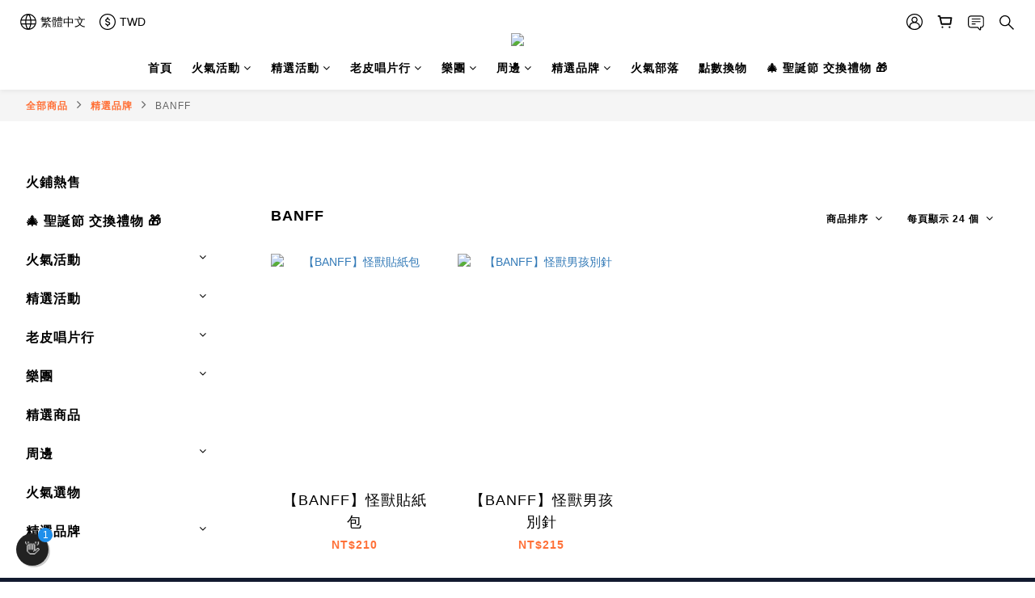

--- FILE ---
content_type: text/html; charset=utf-8
request_url: https://www.fireonshop.com/categories/banff
body_size: 91559
content:
<!DOCTYPE html>
<html lang="zh-hant"><head>  <!-- prefetch dns -->
<meta http-equiv="x-dns-prefetch-control" content="on">
<link rel="dns-prefetch" href="https://cdn.shoplineapp.com">
<link rel="preconnect" href="https://cdn.shoplineapp.com" crossorigin>
<link rel="dns-prefetch" href="https://shoplineimg.com">
<link rel="preconnect" href="https://shoplineimg.com">
<link rel="dns-prefetch" href="https://shoplineimg.com">
<link rel="preconnect" href="https://shoplineimg.com" title="image-service-origin">

  <link rel="preload" href="https://cdn.shoplineapp.com/s/javascripts/currencies.js" as="script">



      <link rel="preload" as="image" imagesrcset="https://shoplineimg.com/5a422d3ed4e3951a43002bc0/61c1593b36437b0014042d36/375x.webp?source_format=jpg 375w, https://shoplineimg.com/5a422d3ed4e3951a43002bc0/61c1593b36437b0014042d36/540x.webp?source_format=jpg 540w, https://shoplineimg.com/5a422d3ed4e3951a43002bc0/61c1593b36437b0014042d36/720x.webp?source_format=jpg 720w, https://shoplineimg.com/5a422d3ed4e3951a43002bc0/61c1593b36437b0014042d36/900x.webp?source_format=jpg 900w, https://shoplineimg.com/5a422d3ed4e3951a43002bc0/61c1593b36437b0014042d36/1080x.webp?source_format=jpg 1080w, https://shoplineimg.com/5a422d3ed4e3951a43002bc0/61c1593b36437b0014042d36/1296x.webp?source_format=jpg 1296w, https://shoplineimg.com/5a422d3ed4e3951a43002bc0/61c1593b36437b0014042d36/1512x.webp?source_format=jpg 1512w, https://shoplineimg.com/5a422d3ed4e3951a43002bc0/61c1593b36437b0014042d36/2160x.webp?source_format=jpg 2160w, https://shoplineimg.com/5a422d3ed4e3951a43002bc0/61c1593b36437b0014042d36/2960x.webp?source_format=jpg 2960w, https://shoplineimg.com/5a422d3ed4e3951a43002bc0/61c1593b36437b0014042d36/3260x.webp?source_format=jpg 3260w, https://shoplineimg.com/5a422d3ed4e3951a43002bc0/61c1593b36437b0014042d36/3860x.webp?source_format=jpg 3860w" imagesizes="100vw">


<!-- Wrap what we need here -->


<!-- SEO -->
  
      <title>BANFF</title>


      <meta name="description" content="熱愛製造怪獸的創作者，作品以各種荒謬想像、黑色幽默為靈感，放任可愛又可怕的生物們在畫布、牆面、公仔上嬉鬧。（IG : banff_create）">



<!-- Meta -->
  
      <meta property="og:title" content="BANFF"/>

      <meta property="og:url" content="https://www.fireonshop.com/categories/banff">
      <link rel="canonical" href="https://www.fireonshop.com/categories/banff">
      <meta property="og:description" content="熱愛製造怪獸的創作者，作品以各種荒謬想像、黑色幽默為靈感，放任可愛又可怕的生物們在畫布、牆面、公仔上嬉鬧。（IG : banff_create）"/>

  <meta property="og:image" content="https://img.shoplineapp.com/media/image_clips/5f30dcf5193ffc00488b1fd5/original.png?1597037813"/>



    <script type="application/ld+json">
    {"@context":"https://schema.org","@type":"WebSite","name":"火氣商鋪 FIRE ON SHOP","url":"https://www.fireonshop.com"}
    </script>


<!-- locale meta -->


  <meta name="viewport" content="width=device-width, initial-scale=1.0, viewport-fit=cover">
<meta name="mobile-web-app-capable" content="yes">
<meta name="format-detection" content="telephone=no" />
<meta name="google" value="notranslate">

<!-- Shop icon -->
  <link rel="shortcut icon" type="image/png" href="https://img.shoplineapp.com/media/image_clips/5f2fa520ee07c6003c0c4eaf/original.png?1596957984">




<!--- Site Ownership Data -->
    <meta name="google-site-verification" content="1CR5UmgUIkd3GjE6VZHWaNaTrWKRHFt35_CkOEWQjZQ">
<!--- Site Ownership Data End-->

<!-- Styles -->


        <link rel="stylesheet" media="all" href="https://cdn.shoplineapp.com/assets/common-898e3d282d673c037e3500beff4d8e9de2ee50e01c27252b33520348e0b17da0.css" onload="" />

        <link rel="stylesheet" media="all" href="https://cdn.shoplineapp.com/assets/theme_varm-c0e3d0d6fb7b96bb3ef5619a348442e42ae2d161f7a76c28a7220b99834d2d70.css" onload="" />


    






  <link rel="stylesheet" media="all" href="https://cdn.shoplineapp.com/packs/css/intl_tel_input-0d9daf73.chunk.css" />








<script type="text/javascript">
  window.mainConfig = JSON.parse('{\"sessionId\":\"\",\"merchantId\":\"5a422d3ed4e3951a43002bc0\",\"appCoreHost\":\"shoplineapp.com\",\"assetHost\":\"https://cdn.shoplineapp.com/packs/\",\"apiBaseUrl\":\"http://shoplineapp.com\",\"eventTrackApi\":\"https://events.shoplytics.com/api\",\"frontCommonsApi\":\"https://front-commons.shoplineapp.com/api\",\"appendToUrl\":\"\",\"env\":\"production\",\"merchantData\":{\"_id\":\"5a422d3ed4e3951a43002bc0\",\"addon_limit_enabled\":false,\"base_country_code\":\"TW\",\"base_currency\":{\"id\":\"twd\",\"iso_code\":\"TWD\",\"alternate_symbol\":\"NT$\",\"name\":\"New Taiwan Dollar\",\"symbol_first\":true,\"subunit_to_unit\":1},\"base_currency_code\":\"TWD\",\"beta_feature_keys\":[\"promotions_setup\",\"promotions_apply\",\"hide_coupon\"],\"brand_home_url\":\"https://www.fireonshop.com\",\"checkout_setting\":{\"enable_membership_autocheck\":true,\"enable_subscription_autocheck\":false,\"enforce_user_login_on_checkout\":true,\"enabled_abandoned_cart_notification\":true,\"enable_sc_fast_checkout\":false},\"current_plan_key\":\"basket\",\"current_theme_key\":\"varm\",\"delivery_option_count\":8,\"enabled_stock_reminder\":false,\"handle\":\"fireonshop\",\"identifier\":\"42636898\",\"instagram_access_token\":null,\"instagram_id\":\"\",\"invoice_activation\":\"active\",\"is_image_service_enabled\":true,\"mobile_logo_media_url\":\"https://img.shoplineapp.com/media/image_clips/5f2fa5117998020021537308/original.png?1596957969\",\"name\":\"火氣商鋪 FIRE ON SHOP\",\"order_setting\":{\"invoice_activation\":\"active\",\"current_invoice_service_provider\":\"tradevan\",\"short_message_activation\":\"inactive\",\"default_out_of_stock_reminder\":false,\"auto_cancel_expired_orders\":true,\"auto_revert_credit\":false,\"enabled_order_auth_expiry\":false,\"enforce_user_login_on_checkout\":true,\"enable_order_split_einvoice_reissue\":true,\"no_duplicate_uniform_invoice\":true,\"hourly_auto_invoice\":true,\"enabled_location_id\":false,\"enabled_sf_hidden_product_name\":false,\"slp_auto_refund\":false,\"customer_return_order\":{\"enabled\":false,\"available_return_days\":\"7\"},\"customer_cancel_order\":{\"enabled\":false,\"auto_revert_credit\":false},\"invoice\":{\"tax_id\":\"42636898\",\"oversea_tax_type\":\"2\",\"tax_type\":\"1\",\"n_p_o_b_a_n\":{\"name\":\"社團法人臺東縣南迴健康促進關懷服務協會\",\"code\":\"4141\",\"short_name\":\"南迴協會\"}},\"invoice_tradevan\":{\"tax_id\":\"42636898\",\"oversea_tax_type\":\"2\",\"tax_type\":\"1\",\"zero_tax_reason\":\"71\",\"n_p_o_b_a_n\":{\"name\":\"財團法人中華民國兒童癌症基金會\",\"code\":\"88888\",\"short_name\":\"兒癌基金會\",\"tax_id\":\"04140854\",\"county\":\"臺北市\"},\"source\":{\"business_group_code\":\"SL42636898\",\"business_type_code\":\"SLEC1\"}},\"facebook_messenging\":{\"status\":\"deactivated\"},\"status_update_sms\":{\"status\":\"deactivated\"},\"private_info_handle\":{\"enabled\":false,\"custom_fields_enabled\":false}},\"payment_method_count\":8,\"product_setting\":{\"enabled_show_member_price\":false,\"enabled_product_review\":true,\"variation_display\":\"dropdown\",\"price_range_enabled\":true,\"enabled_pos_product_customized_price\":true,\"enabled_pos_product_price_tier\":false,\"enable_inventory_change_reason\":true,\"enabled_pos_pinned_product\":true},\"promotion_setting\":{\"one_coupon_limit_enabled\":false,\"multi_order_discount_strategy\":\"order_or_tier_promotion\",\"order_promotions_ignore_exclude_product\":true,\"order_gift_threshold_mode\":\"after_price_discounts\",\"order_free_shipping_threshold_mode\":\"after_all_discounts\",\"category_item_gift_threshold_mode\":\"before_discounts\",\"category_item_free_shipping_threshold_mode\":\"before_discounts\"},\"rollout_keys\":[\"2FA_google_authenticator\",\"3_layer_category\",\"3_layer_navigation\",\"3_layer_variation\",\"711_CB_13countries\",\"711_CB_pickup_TH\",\"711_c2b_report_v2\",\"711_cross_delivery\",\"AdminCancelRecurringSubscription_V1\",\"MC_manual_order\",\"MO_Apply_Coupon_Code\",\"StaffCanBeDeleted_V1\",\"SummaryStatement_V1\",\"UTM_export\",\"UTM_register\",\"abandoned_cart_notification\",\"add_system_fontstyle\",\"add_to_cart_revamp\",\"addon_products_limit_10\",\"addon_products_limit_unlimited\",\"addon_quantity\",\"address_format_batch2\",\"address_format_jp\",\"address_format_my\",\"address_format_us\",\"address_format_vn\",\"admin_app_extension\",\"admin_clientele_profile\",\"admin_custom_domain\",\"admin_image_service\",\"admin_logistic_bank_account\",\"admin_manual_order\",\"admin_realtime\",\"admin_vietnam_dong\",\"adminapp_order_form\",\"adminapp_wa_contacts_list\",\"ads_system_new_tab\",\"adyen_my_sc\",\"affiliate_by_product\",\"affiliate_dashboard\",\"affiliate_kol_report_appstore\",\"alipay_hk_sc\",\"android_pos_agent_clockin_n_out\",\"android_pos_purchase_order_partial_in_storage\",\"android_pos_save_send_receipt\",\"android_pos_v2_force_upgrade_version_1-50-0_date_2025-08-30\",\"app_categories_filtering\",\"app_multiplan\",\"app_subscription_prorated_billing\",\"apply_multi_order_discount\",\"apps_store\",\"apps_store_blog\",\"apps_store_fb_comment\",\"apps_store_wishlist\",\"appstore_free_trial\",\"archive_order_data\",\"archive_order_ui\",\"assign_products_to_category\",\"auth_flow_revamp\",\"auto_credit\",\"auto_credit_notify\",\"auto_credit_percentage\",\"auto_credit_recurring\",\"auto_reply_comment\",\"auto_save_sf_plus_address\",\"availability_buy_online_pickup_instore\",\"availability_preview_buy_online_pickup_instore\",\"basket_comparising_link_CNY\",\"basket_comparising_link_HKD\",\"basket_comparising_link_TWD\",\"basket_invoice_field\",\"basket_pricing_page_cny\",\"basket_pricing_page_hkd\",\"basket_pricing_page_myr\",\"basket_pricing_page_sgd\",\"basket_pricing_page_thb\",\"basket_pricing_page_twd\",\"basket_pricing_page_usd\",\"basket_pricing_page_vnd\",\"basket_subscription_coupon\",\"basket_subscription_email\",\"bianco_setting\",\"bidding_select_product\",\"bing_ads\",\"birthday_format_v2\",\"block_gtm_for_lighthouse\",\"blog\",\"blog_app\",\"blog_revamp_admin\",\"blog_revamp_admin_category\",\"blog_revamp_doublewrite\",\"blog_revamp_related_products\",\"blog_revamp_shop_category\",\"blog_revamp_singleread\",\"breadcrumb\",\"broadcast_advanced_filters\",\"broadcast_analytics\",\"broadcast_clone\",\"broadcast_email_html\",\"broadcast_facebook_template\",\"broadcast_line_template\",\"broadcast_unsubscribe_email\",\"bulk_action_customer\",\"bulk_action_product\",\"bulk_assign_point\",\"bulk_import_multi_lang\",\"bulk_payment_delivery_setting\",\"bulk_printing_labels_711C2C\",\"bulk_update_dynamic_fields\",\"bulk_update_job\",\"bulk_update_new_fields\",\"bulk_update_product_download_with_filter\",\"bulk_update_tag\",\"bulk_update_tag_enhancement\",\"bundle_add_type\",\"bundle_group\",\"bundle_page\",\"bundle_pricing\",\"bundle_promotion_apply_enhancement\",\"bundle_stackable\",\"buy_button\",\"buy_now_button\",\"buy_online_pickup_instore\",\"buyandget_promotion\",\"callback_service\",\"cancel_order_by_customer\",\"cancel_order_by_customer_v2\",\"cart_addon\",\"cart_addon_condition\",\"cart_addon_limit\",\"cart_use_product_service\",\"cart_uuid\",\"category_banner_multiple\",\"category_limit_unlimited\",\"category_sorting\",\"channel_fb\",\"channel_integration\",\"channel_line\",\"charge_shipping_fee_by_product_qty\",\"chat_widget\",\"chat_widget_facebook\",\"chat_widget_livechat\",\"checkout_membercheckbox_toggle\",\"checkout_setting\",\"cn_pricing_page_2019\",\"combine_orders_app\",\"component_h1_tag\",\"connect_new_facebookpage\",\"consolidated_billing\",\"cookie_consent\",\"country_code\",\"coupon_center_back_to_cart\",\"coupon_notification\",\"coupon_v2\",\"create_staff_revamp\",\"credit_amount_condition_hidden\",\"credit_campaign\",\"credit_condition_5_tier_ec\",\"credit_installment_payment_fee_hidden\",\"credit_point_report\",\"credit_point_triggerpoint\",\"crm_email_custom\",\"crm_notify_preview\",\"crm_sms_custom\",\"crm_sms_notify\",\"cross_shop_tracker\",\"custom_css\",\"custom_home_delivery_tw\",\"custom_notify\",\"custom_order_export\",\"customer_advanced_filter\",\"customer_coupon\",\"customer_custom_field_limit_5\",\"customer_data_secure\",\"customer_edit\",\"customer_export_v2\",\"customer_group\",\"customer_group_analysis\",\"customer_group_filter_p2\",\"customer_group_filter_p3\",\"customer_group_regenerate\",\"customer_group_sendcoupon\",\"customer_import_50000_failure_report\",\"customer_import_v2\",\"customer_import_v3\",\"customer_list\",\"customer_new_report\",\"customer_referral\",\"customer_referral_notify\",\"customer_search_match\",\"customer_tag\",\"dashboard_v2\",\"dashboard_v2_revamp\",\"date_picker_v2\",\"deep_link_support_linepay\",\"deep_link_support_payme\",\"deep_search\",\"default_theme_ultrachic\",\"delivery_time\",\"delivery_time_with_quantity\",\"design_submenu\",\"dev_center_app_store\",\"disable_footer_brand\",\"disable_old_upgrade_reminder\",\"domain_applicable\",\"doris_bien_setting\",\"dusk_setting\",\"ec_order_unlimit\",\"ecpay_expirydate\",\"ecpay_payment_gateway\",\"einvoice_bulk_update\",\"einvoice_edit\",\"einvoice_list_by_day\",\"einvoice_newlogic\",\"einvoice_tradevan\",\"email_credit_expire_notify\",\"email_custom\",\"email_member_forget_password_notify\",\"email_member_register_notify\",\"email_order_notify\",\"email_verification\",\"enable_body_script\",\"enable_calculate_api_promotion_apply\",\"enable_calculate_api_promotion_filter\",\"enable_cart_api\",\"enable_cart_service\",\"enable_corejs_splitting\",\"enable_lazysizes_image_tag\",\"enable_new_css_bundle\",\"enable_order_status_callback_revamp_for_promotion\",\"enable_order_status_callback_revamp_for_storefront\",\"enable_promotion_usage_record\",\"enable_shopjs_splitting\",\"enhanced_catalog_feed\",\"exclude_product\",\"exclude_product_v2\",\"execute_shipment_permission\",\"export_inventory_report_v2\",\"express_cart\",\"express_checkout_pages\",\"extend_reminder\",\"facebook_ads\",\"facebook_dia\",\"facebook_line_promotion_notify\",\"facebook_login\",\"facebook_messenger_subscription\",\"facebook_notify\",\"facebook_pixel_manager\",\"fb_comment_app\",\"fb_entrance_optimization\",\"fb_feed_unlimit\",\"fb_group\",\"fb_multi_category_feed\",\"fb_offline_conversions_api\",\"fb_pixel_matching\",\"fb_pixel_v2\",\"fb_post_management\",\"fb_product_set\",\"fb_ssapi\",\"fb_sub_button\",\"fbe_oe\",\"fbe_shop\",\"fbe_v2\",\"fbe_v2_edit\",\"feature_alttag_phase1\",\"feature_alttag_phase2\",\"flash_price_campaign\",\"fm_order_receipt\",\"fmt_c2c_newlabel\",\"fmt_revision\",\"footer_builder\",\"footer_builder_new\",\"form_builder\",\"form_builder_access\",\"form_builder_user_management\",\"form_builder_v2_elements\",\"form_builder_v2_receiver\",\"form_builder_v2_report\",\"freeshipping_promotion_condition\",\"get_coupon\",\"get_promotions_by_cart\",\"gift_promotion_condition\",\"gift_shipping_promotion_discount_condition\",\"gifts_limit_10\",\"gifts_limit_unlimited\",\"gmv_revamp\",\"godaddy\",\"google_ads_api\",\"google_ads_manager\",\"google_analytics_4\",\"google_analytics_manager\",\"google_dynamic_remarketing_tag\",\"google_enhanced_conversions\",\"google_preorder_feed\",\"google_product_category_3rdlayer\",\"google_recaptcha\",\"google_remarketing_manager\",\"google_signup_login\",\"google_tag_manager\",\"gp_tw_sc\",\"group_url_bind_post_live\",\"h2_tag_phase1\",\"hct_logistics_bills_report\",\"hidden_product\",\"hidden_product_p2\",\"hide_credit_point_record_balance\",\"hk_pricing_page_2019\",\"hkd_pricing_page_disabled_2020\",\"ig_browser_notify\",\"ig_live\",\"ig_login_entrance\",\"ig_new_api\",\"image_gallery\",\"image_gallery_p2\",\"image_host_by_region\",\"image_limit_100000\",\"image_limit_30000\",\"image_widget_mobile\",\"increase_variation_limit\",\"instagram_create_post\",\"instagram_post_sales\",\"instant_order_form\",\"integrated_label_711\",\"integrated_sfexpress\",\"integration_one\",\"inventory_change_reason\",\"inventory_search_v2\",\"job_api_products_export\",\"job_api_user_export\",\"job_product_import\",\"jquery_v3\",\"kingsman_v2_setting\",\"layout_engine_service_kingsman_blogs\",\"layout_engine_service_kingsman_member_center\",\"layout_engine_service_kingsman_promotions\",\"line_ads_tag\",\"line_broadcast\",\"line_login\",\"line_login_mobile\",\"line_point_cpa_tag\",\"line_shopping_new_fields\",\"live_after_keyword\",\"live_announce_bids\",\"live_announce_buyer\",\"live_bidding\",\"live_bulk_checkoutlink\",\"live_bulk_edit\",\"live_checkout_notification\",\"live_checkout_notification_all\",\"live_checkout_notification_message\",\"live_comment_discount\",\"live_comment_robot\",\"live_create_product_v2\",\"live_crosspost\",\"live_dashboard_product\",\"live_event_discount\",\"live_exclusive_price\",\"live_fb_group\",\"live_fhd_video\",\"live_general_settings\",\"live_group_event\",\"live_host_panel\",\"live_ig_messenger_broadcast\",\"live_ig_product_recommend\",\"live_im_switch\",\"live_keyword_switch\",\"live_line_broadcast\",\"live_line_multidisplay\",\"live_luckydraw_enhancement\",\"live_messenger_broadcast\",\"live_order_block\",\"live_print_advanced\",\"live_product_recommend\",\"live_shopline_keyword\",\"live_stream_settings\",\"locale_revamp\",\"logistic_bill_v2_711_b2c\",\"logistic_bill_v2_711_c2c\",\"logo_favicon\",\"luckydraw_products\",\"luckydraw_qualification\",\"manual_activation\",\"manual_order\",\"manual_order_7-11\",\"manual_order_ec_to_sc\",\"manually_bind_post\",\"marketing_affiliate\",\"marketing_affiliate_p2\",\"mc-history-instant\",\"mc_711crossborder\",\"mc_ad_tag\",\"mc_assign_message\",\"mc_auto_bind_member\",\"mc_autoreply_question\",\"mc_broadcast\",\"mc_bulk_read\",\"mc_chatbot_template\",\"mc_delete_message\",\"mc_edit_cart\",\"mc_history_instant\",\"mc_history_post\",\"mc_im\",\"mc_inbox_autoreply\",\"mc_instant_notifications\",\"mc_invoicetitle_optional\",\"mc_keyword_autotagging\",\"mc_line_broadcast\",\"mc_line_cart\",\"mc_logistics_hct\",\"mc_logistics_tcat\",\"mc_manage_blacklist\",\"mc_mark_todo\",\"mc_new_menu\",\"mc_phone_tag\",\"mc_reminder_unpaid\",\"mc_reply_pic\",\"mc_setting_message\",\"mc_setting_orderform\",\"mc_shop_message_refactor\",\"mc_sort_waitingtime\",\"mc_sort_waitingtime_new\",\"mc_tw_invoice\",\"media_gcp_upload\",\"member_center_profile_revamp\",\"member_import_notify\",\"member_info_reward\",\"member_info_reward_subscription\",\"member_password_setup_notify\",\"member_points\",\"member_points_notify\",\"member_price\",\"membership_tier_double_write\",\"membership_tier_notify\",\"membership_tiers\",\"memebr_center_point_credit_revamp\",\"menu_limit_100\",\"menu_limit_unlimited\",\"merchant_automatic_payment_setting\",\"merchant_bills_banktransfer\",\"message_center_v3\",\"message_revamp\",\"mo_remove_discount\",\"mobile_and_email_signup\",\"mobile_signup_p2\",\"modularize_address_format\",\"molpay_credit_card\",\"multi_lang\",\"multicurrency\",\"my_pricing_page_2019\",\"myapp_reauth_alert\",\"myr_pricing_page_disabled_2020\",\"new_app_subscription\",\"new_layout_for_mobile_and_pc\",\"new_onboarding_flow\",\"new_return_management\",\"new_settings_apply_all_promotion\",\"new_signup_flow\",\"new_sinopac_3d\",\"notification_custom_sending_time\",\"npb_theme_philia\",\"npb_widget_font_size_color\",\"ob_revamp\",\"ob_sgstripe\",\"ob_twecpay\",\"oceanpay\",\"old_fbe_removal\",\"onboarding_basketplan\",\"onboarding_handle\",\"one_new_filter\",\"one_page_store\",\"one_page_store_1000\",\"one_page_store_checkout\",\"one_page_store_clone\",\"one_page_store_product_set\",\"online_credit_redemption_toggle\",\"online_store_design\",\"online_store_design_setup_guide_basketplan\",\"order_add_to_cart\",\"order_archive_calculation_revamp_crm_amount\",\"order_archive_calculation_revamp_crm_member\",\"order_archive_product_testing\",\"order_archive_testing\",\"order_archive_testing_crm\",\"order_archive_testing_order_details\",\"order_archive_testing_return_order\",\"order_confirmation_slip_upload\",\"order_custom_field_limit_5\",\"order_custom_notify\",\"order_decoupling_product_revamp\",\"order_discount_stackable\",\"order_export_366day\",\"order_export_v2\",\"order_filter_shipped_date\",\"order_message_broadcast\",\"order_new_source\",\"order_promotion_split\",\"order_search_custom_field\",\"order_search_sku\",\"order_select_across_pages\",\"order_sms_notify\",\"order_split\",\"order_status_non_automation\",\"order_status_tag_color\",\"order_tag\",\"orderemail_new_logic\",\"other_custom_notify\",\"out_of_stock_order\",\"page_builder_revamp\",\"page_builder_revamp_theme_setting\",\"page_builder_revamp_theme_setting_initialized\",\"page_builder_section_cache_enabled\",\"page_builder_widget_accordion\",\"page_builder_widget_blog\",\"page_builder_widget_category\",\"page_builder_widget_collage\",\"page_builder_widget_countdown\",\"page_builder_widget_custom_liquid\",\"page_builder_widget_instagram\",\"page_builder_widget_product_text\",\"page_builder_widget_subscription\",\"page_builder_widget_video\",\"page_limit_unlimited\",\"page_view_cache\",\"pakpobox\",\"partial_free_shipping\",\"payme\",\"payment_condition\",\"payment_fee_config\",\"payment_image\",\"payment_slip_notify\",\"paypal_upgrade\",\"pdp_image_lightbox\",\"pdp_image_lightbox_icon\",\"pending_subscription\",\"philia_setting\",\"pickup_remember_store\",\"plp_label_wording\",\"plp_product_seourl\",\"plp_variation_selector\",\"point_campaign\",\"point_redeem_to_cash\",\"pos_only_product_settings\",\"pos_retail_store_price\",\"pos_setup_guide_basketplan\",\"post_cancel_connect\",\"post_commerce_stack_comment\",\"post_fanpage_luckydraw\",\"post_fb_group\",\"post_general_setting\",\"post_lock_pd\",\"post_sales_dashboard\",\"postsale_auto_reply\",\"postsale_create_post\",\"postsale_ig_auto_reply\",\"postsales_connect_multiple_posts\",\"preset_publish\",\"product_available_time\",\"product_cost_permission\",\"product_feed_info\",\"product_feed_manager_availability\",\"product_feed_revamp\",\"product_index_v2\",\"product_info\",\"product_limit_1000\",\"product_limit_unlimited\",\"product_log_v2\",\"product_page_limit_10\",\"product_quantity_update\",\"product_recommendation_abtesting\",\"product_revamp_doublewrite\",\"product_revamp_singleread\",\"product_review_import\",\"product_review_import_installable\",\"product_review_plp\",\"product_review_reward\",\"product_search\",\"product_set_revamp\",\"product_set_v2_enhancement\",\"product_summary\",\"promotion_blacklist\",\"promotion_filter_by_date\",\"promotion_first_purchase\",\"promotion_hour\",\"promotion_limit_100\",\"promotion_limit_unlimited\",\"promotion_minitem\",\"promotion_page\",\"promotion_page_reminder\",\"promotion_page_seo_button\",\"promotion_record_archive_test\",\"promotion_reminder\",\"purchase_limit_campaign\",\"quick_answer\",\"recaptcha_reset_pw\",\"redirect_301_settings\",\"rejected_bill_reminder\",\"remove_fblike_sc\",\"repay_cookie\",\"replace_janus_interface\",\"replace_lms_old_oa_interface\",\"reports\",\"revert_credit\",\"revert_credit_p2\",\"revert_credit_status\",\"sales_dashboard\",\"sangria_setting\",\"sc_advanced_keyword\",\"sc_alipay_standard\",\"sc_atm\",\"sc_auto_bind_member\",\"sc_autodetect_address\",\"sc_autodetect_paymentslip\",\"sc_autoreply_icebreaker\",\"sc_clearcart\",\"sc_clearcart_all\",\"sc_comment_label\",\"sc_comment_list\",\"sc_conversations_statistics_sunset\",\"sc_download_adminapp\",\"sc_group_pm_commentid\",\"sc_group_webhook\",\"sc_intercom\",\"sc_list_search\",\"sc_mo_711emap\",\"sc_outstock_msg\",\"sc_overall_statistics_api_v3\",\"sc_pickup\",\"sc_product_set\",\"sc_product_variation\",\"sc_slp_subscription_promotion\",\"sc_standard\",\"sc_store_pickup\",\"sc_wa_message_report\",\"scheduled_home_page\",\"search_function_image_gallery\",\"security_center\",\"select_all_customer\",\"select_all_inventory\",\"send_coupon_notification\",\"session_expiration_period\",\"setup_guide_basketplan\",\"sfexpress_centre\",\"sfexpress_eflocker\",\"sfexpress_service\",\"sfexpress_store\",\"sg_onboarding_currency\",\"share_cart_link\",\"shop_builder_plp\",\"shop_category_filter\",\"shop_category_filter_bulk_action\",\"shop_product_search_rate_limit\",\"shop_related_recaptcha\",\"shop_template_advanced_setting\",\"shopback_cashback\",\"shopline_captcha\",\"shopline_email_captcha\",\"shopline_product_reviews\",\"shoplytics_api_ordersales_v4\",\"shoplytics_api_psa_wide_table\",\"shoplytics_benchmark\",\"shoplytics_broadcast_api_v3\",\"shoplytics_channel_store_permission\",\"shoplytics_credit_analysis\",\"shoplytics_customer_refactor_api_v3\",\"shoplytics_date_picker_v2\",\"shoplytics_event_realtime_refactor_api_v3\",\"shoplytics_events_api_v3\",\"shoplytics_export_flex\",\"shoplytics_homepage_v2\",\"shoplytics_invoices_api_v3\",\"shoplytics_lite\",\"shoplytics_membership_tier_growth\",\"shoplytics_orders_api_v3\",\"shoplytics_ordersales_v3\",\"shoplytics_payments_api_v3\",\"shoplytics_pro\",\"shoplytics_product_revamp_api_v3\",\"shoplytics_promotions_api_v3\",\"shoplytics_psa_multi_stores_export\",\"shoplytics_psa_sub_categories\",\"shoplytics_rfim_enhancement_v3\",\"shoplytics_session_metrics\",\"shoplytics_staff_api_v3\",\"shoplytics_to_hd\",\"shopping_session_enabled\",\"signin_register_revamp\",\"skya_setting\",\"sl_admin_inventory_count\",\"sl_admin_inventory_transfer\",\"sl_admin_purchase_order\",\"sl_admin_supplier\",\"sl_logistics_bulk_action\",\"sl_logistics_fmt_freeze\",\"sl_logistics_modularize\",\"sl_payment_alipay\",\"sl_payment_cc\",\"sl_payment_standard_v2\",\"sl_payment_type_check\",\"sl_payments_apple_pay\",\"sl_payments_cc_promo\",\"sl_payments_my_cc\",\"sl_payments_my_fpx\",\"sl_payments_sg_cc\",\"sl_payments_tw_cc\",\"sl_pos\",\"sl_pos_SHOPLINE_Payments_tw\",\"sl_pos_admin\",\"sl_pos_admin_cancel_order\",\"sl_pos_admin_delete_order\",\"sl_pos_admin_inventory_transfer\",\"sl_pos_admin_order_archive_testing\",\"sl_pos_admin_purchase_order\",\"sl_pos_admin_register_shift\",\"sl_pos_admin_staff\",\"sl_pos_agent_by_channel\",\"sl_pos_agent_clockin_n_out\",\"sl_pos_agent_performance\",\"sl_pos_android_A4_printer\",\"sl_pos_android_check_cart_items_with_local_db\",\"sl_pos_android_order_reduction\",\"sl_pos_android_receipt_enhancement\",\"sl_pos_app_order_archive_testing\",\"sl_pos_app_transaction_filter_enhance\",\"sl_pos_apps_store\",\"sl_pos_bugfender_log_reduction\",\"sl_pos_bulk_import_update_enhancement\",\"sl_pos_check_duplicate_create_order\",\"sl_pos_claim_coupon\",\"sl_pos_convert_order_to_cart_by_snapshot\",\"sl_pos_credit_redeem\",\"sl_pos_customerID_duplicate_check\",\"sl_pos_customer_info_enhancement\",\"sl_pos_customer_product_preference\",\"sl_pos_customized_price\",\"sl_pos_disable_touchid_unlock\",\"sl_pos_discount\",\"sl_pos_einvoice_alert\",\"sl_pos_einvoice_refactor\",\"sl_pos_feature_permission\",\"sl_pos_force_upgrade_1-109-0\",\"sl_pos_force_upgrade_1-110-1\",\"sl_pos_free_gifts_promotion\",\"sl_pos_from_Swift_to_OC\",\"sl_pos_iOS_A4_printer\",\"sl_pos_iOS_app_transaction_filter_enhance\",\"sl_pos_iOS_cashier_revamp_cart\",\"sl_pos_iOS_cashier_revamp_product_list\",\"sl_pos_iPadOS_version_upgrade_remind_16_0_0\",\"sl_pos_initiate_couchbase\",\"sl_pos_inventory_count\",\"sl_pos_inventory_count_difference_reason\",\"sl_pos_inventory_count_for_selected_products\",\"sl_pos_inventory_feature_module\",\"sl_pos_inventory_transfer_insert_enhancement\",\"sl_pos_inventory_transfer_request\",\"sl_pos_invoice_carrier_scan\",\"sl_pos_invoice_product_name_filter\",\"sl_pos_invoice_swiftUI_revamp\",\"sl_pos_invoice_toast_show\",\"sl_pos_ios_receipt_info_enhancement\",\"sl_pos_ios_small_label_enhancement\",\"sl_pos_ios_version_upgrade_remind\",\"sl_pos_itc\",\"sl_pos_logo_terms_and_condition\",\"sl_pos_member_points\",\"sl_pos_member_price\",\"sl_pos_multiple_payments\",\"sl_pos_new_report_customer_analysis\",\"sl_pos_new_report_daily_payment_methods\",\"sl_pos_new_report_overview\",\"sl_pos_new_report_product_preorder\",\"sl_pos_new_report_transaction_detail\",\"sl_pos_no_minimum_age\",\"sl_pos_one_einvoice_setting\",\"sl_pos_order_reduction\",\"sl_pos_order_refactor_admin\",\"sl_pos_order_upload_using_pos_service\",\"sl_pos_partial_return\",\"sl_pos_password_setting_refactor\",\"sl_pos_payment\",\"sl_pos_payment_method_picture\",\"sl_pos_payment_method_prioritized_and_hidden\",\"sl_pos_payoff_preorder\",\"sl_pos_pin_products\",\"sl_pos_price_by_channel\",\"sl_pos_product_add_to_cart_refactor\",\"sl_pos_product_set\",\"sl_pos_product_variation_ui\",\"sl_pos_promotion\",\"sl_pos_promotion_by_channel\",\"sl_pos_purchase_order_onlinestore\",\"sl_pos_purchase_order_partial_in_storage\",\"sl_pos_receipt_enhancement\",\"sl_pos_receipt_information\",\"sl_pos_receipt_preorder_return_enhancement\",\"sl_pos_receipt_setting_by_channel\",\"sl_pos_receipt_swiftUI_revamp\",\"sl_pos_register_shift\",\"sl_pos_report_shoplytics_psi\",\"sl_pos_revert_credit\",\"sl_pos_save_send_receipt\",\"sl_pos_shopline_payment_invoice_new_flow\",\"sl_pos_show_coupon\",\"sl_pos_stock_refactor\",\"sl_pos_supplier_refactor\",\"sl_pos_terminal_bills\",\"sl_pos_terminal_settlement\",\"sl_pos_terminal_tw\",\"sl_pos_toast_revamp\",\"sl_pos_transaction_conflict\",\"sl_pos_transaction_view_admin\",\"sl_pos_transfer_onlinestore\",\"sl_pos_user_permission\",\"sl_pos_variation_setting_refactor\",\"sl_purchase_order_search_create_enhancement\",\"slp_bank_promotion\",\"slp_product_subscription\",\"slp_remember_credit_card\",\"slp_swap\",\"smart_omo_appstore\",\"smart_product_recommendation\",\"smart_product_recommendation_regular\",\"smart_recommended_related_products\",\"sms_custom\",\"sms_with_shop_name\",\"social_channel_revamp\",\"social_channel_user\",\"social_name_in_order\",\"split_order_applied_creditpoint\",\"sso_lang_th\",\"sso_lang_vi\",\"staff_elasticsearch\",\"staff_limit_5\",\"staff_service_migration\",\"static_resource_host_by_region\",\"stop_slp_approvedemail\",\"store_pick_up\",\"storefront_app_extension\",\"storefront_return\",\"stripe_3d_secure\",\"stripe_3ds_cny\",\"stripe_3ds_hkd\",\"stripe_3ds_myr\",\"stripe_3ds_sgd\",\"stripe_3ds_thb\",\"stripe_3ds_usd\",\"stripe_3ds_vnd\",\"stripe_google_pay\",\"stripe_payment_intents\",\"stripe_radar\",\"stripe_subscription_my_account\",\"structured_data\",\"sub_sgstripe\",\"subscription_config_edit\",\"subscription_config_edit_delivery_payment\",\"subscription_currency\",\"tappay_3D_secure\",\"tappay_sdk_v2_3_2\",\"tappay_sdk_v3\",\"tax_inclusive_setting\",\"taxes_settings\",\"tcat_711pickup_sl_logisitics\",\"tcat_logistics_bills_report\",\"tcat_newlabel\",\"th_pricing_page_2020\",\"thb_pricing_page_disabled_2020\",\"theme_bianco\",\"theme_doris_bien\",\"theme_kingsman_v2\",\"theme_level_3\",\"theme_sangria\",\"theme_ultrachic\",\"tier_birthday_credit\",\"tier_member_points\",\"tier_member_price\",\"tier_reward_app_availability\",\"tier_reward_app_p2\",\"tier_reward_credit\",\"tnc-checkbox\",\"toggle_mobile_category\",\"tw_app_shopback_cashback\",\"tw_fm_sms\",\"tw_pricing_page_2019\",\"tw_stripe_subscription\",\"twd_pricing_page_disabled_2020\",\"two_checkout\",\"uc_integration\",\"uc_v2_endpoints\",\"ultra_setting\",\"unified_admin\",\"use_ngram_for_order_search\",\"user_center_social_channel\",\"user_credits\",\"variant_image_selector\",\"variant_saleprice_cost_weight\",\"variation_label_swatches\",\"varm_setting\",\"vn_pricing_page_2020\",\"vnd_pricing_page_disabled_2020\",\"whatsapp_extension\",\"whatsapp_order_form\",\"whatsapp_orderstatus_toggle\",\"yahoo_dot\",\"zotabox_installable\"],\"shop_default_home_url\":\"https://fireonshop.shoplineapp.com\",\"shop_status\":\"open\",\"show_sold_out\":true,\"sl_payment_merchant_id\":\"1749302032231184384\",\"supported_languages\":[\"en\",\"zh-hant\"],\"tags\":[\"cosmetic\"],\"time_zone\":\"Asia/Taipei\",\"updated_at\":\"2026-01-17T03:32:18.933Z\",\"user_setting\":{\"_id\":\"5a422d3ed4e3951a43002bc3\",\"created_at\":\"2017-12-26T11:06:38.537Z\",\"data\":{\"general_fields\":[{\"type\":\"gender\",\"options\":{\"order\":{\"include\":\"false\",\"required\":\"false\"},\"signup\":{\"include\":\"true\",\"required\":\"true\"},\"profile\":{\"include\":\"true\",\"required\":\"true\"}}},{\"type\":\"birthday\",\"options\":{\"order\":{\"include\":\"true\",\"required\":\"false\"},\"signup\":{\"include\":\"true\",\"required\":\"false\"},\"profile\":{\"include\":\"true\",\"required\":\"false\"}}}],\"minimum_age_limit\":\"13\",\"custom_fields\":[{\"type\":\"text\",\"name_translations\":{\"zh-hant\":\"介紹人名稱\"},\"hint_translations\":{\"zh-hant\":\"請填寫介紹人名稱\"},\"options\":{\"order\":{\"include\":\"false\",\"required\":\"false\"},\"signup\":{\"include\":\"true\",\"required\":\"false\"},\"profile\":{\"include\":\"false\",\"required\":\"false\"}},\"field_id\":\"5be2d10693a3950018f8b90d\"}],\"facebook_login\":{\"status\":\"inactive\",\"app_id\":\"710192899992996\"},\"enable_facebook_comment\":{\"status\":\"active\"},\"facebook_comment\":\"\",\"line_login\":\"\",\"recaptcha_signup\":{\"status\":\"false\",\"site_key\":\"\"},\"email_verification\":{\"status\":\"true\"},\"login_with_verification\":{\"status\":\"true\"},\"upgrade_reminder\":{\"status\":\"active\"},\"enable_user_credit\":true,\"signup_method\":\"email\",\"sms_verification\":{\"status\":\"false\"},\"member_info_reward\":{\"enabled\":false,\"coupons\":{\"enabled\":false}},\"user_credit_expired\":{\"sms\":{\"status\":\"inactive\"},\"email\":{\"status\":\"active\"},\"line_mes_api\":{\"status\":\"inactive\"}},\"enable_member_point\":true,\"send_birthday_credit_period\":\"daily\"},\"item_type\":\"\",\"key\":\"users\",\"name\":null,\"owner_id\":\"5a422d3ed4e3951a43002bc0\",\"owner_type\":\"Merchant\",\"publish_status\":\"published\",\"status\":\"active\",\"updated_at\":\"2024-09-01T16:00:04.109Z\",\"value\":null}},\"localeData\":{\"loadedLanguage\":{\"name\":\"繁體中文\",\"code\":\"zh-hant\"},\"supportedLocales\":[{\"name\":\"English\",\"code\":\"en\"},{\"name\":\"繁體中文\",\"code\":\"zh-hant\"}]},\"currentUser\":null,\"themeSettings\":{\"primary-color\":\"ff7037\",\"secondary-color\":\"121A2F\",\"categories_collapsed\":true,\"mobile_categories_collapsed\":true,\"image_fill\":false,\"is_multicurrency_enabled\":true,\"enabled_quick_cart\":true,\"category_page\":\"24\",\"show_promotions_on_product\":false,\"enabled_wish_list\":false,\"hide_language_selector\":false,\"opens_in_new_tab\":false,\"mobile_categories_removed\":true,\"buy_now_button\":{\"enabled\":true,\"color\":\"E60000\"},\"plp_wishlist\":false,\"plp_variation_selector\":{\"enabled\":false,\"show_variation\":1},\"enabled_sort_by_sold\":true,\"goto_top\":true,\"messages_enabled\":true,\"hide_languages\":\"\",\"updated_with_new_page_builder\":true},\"isMultiCurrencyEnabled\":true,\"features\":{\"plans\":{\"free\":{\"member_price\":false,\"cart_addon\":false,\"google_analytics_ecommerce\":false,\"membership\":false,\"shopline_logo\":true,\"user_credit\":{\"manaul\":false,\"auto\":false},\"variant_image_selector\":false},\"standard\":{\"member_price\":false,\"cart_addon\":false,\"google_analytics_ecommerce\":false,\"membership\":false,\"shopline_logo\":true,\"user_credit\":{\"manaul\":false,\"auto\":false},\"variant_image_selector\":false},\"starter\":{\"member_price\":false,\"cart_addon\":false,\"google_analytics_ecommerce\":false,\"membership\":false,\"shopline_logo\":true,\"user_credit\":{\"manaul\":false,\"auto\":false},\"variant_image_selector\":false},\"pro\":{\"member_price\":false,\"cart_addon\":false,\"google_analytics_ecommerce\":false,\"membership\":false,\"shopline_logo\":false,\"user_credit\":{\"manaul\":false,\"auto\":false},\"variant_image_selector\":false},\"business\":{\"member_price\":false,\"cart_addon\":false,\"google_analytics_ecommerce\":true,\"membership\":true,\"shopline_logo\":false,\"user_credit\":{\"manaul\":false,\"auto\":false},\"facebook_comments_plugin\":true,\"variant_image_selector\":false},\"basic\":{\"member_price\":false,\"cart_addon\":false,\"google_analytics_ecommerce\":false,\"membership\":false,\"shopline_logo\":false,\"user_credit\":{\"manaul\":false,\"auto\":false},\"variant_image_selector\":false},\"basic2018\":{\"member_price\":false,\"cart_addon\":false,\"google_analytics_ecommerce\":false,\"membership\":false,\"shopline_logo\":true,\"user_credit\":{\"manaul\":false,\"auto\":false},\"variant_image_selector\":false},\"sc\":{\"member_price\":false,\"cart_addon\":false,\"google_analytics_ecommerce\":true,\"membership\":false,\"shopline_logo\":true,\"user_credit\":{\"manaul\":false,\"auto\":false},\"facebook_comments_plugin\":true,\"facebook_chat_plugin\":true,\"variant_image_selector\":false},\"advanced\":{\"member_price\":false,\"cart_addon\":false,\"google_analytics_ecommerce\":true,\"membership\":false,\"shopline_logo\":false,\"user_credit\":{\"manaul\":false,\"auto\":false},\"facebook_comments_plugin\":true,\"facebook_chat_plugin\":true,\"variant_image_selector\":false},\"premium\":{\"member_price\":true,\"cart_addon\":true,\"google_analytics_ecommerce\":true,\"membership\":true,\"shopline_logo\":false,\"user_credit\":{\"manaul\":true,\"auto\":true},\"google_dynamic_remarketing\":true,\"facebook_comments_plugin\":true,\"facebook_chat_plugin\":true,\"wish_list\":true,\"facebook_messenger_subscription\":true,\"product_feed\":true,\"express_checkout\":true,\"variant_image_selector\":true},\"enterprise\":{\"member_price\":true,\"cart_addon\":true,\"google_analytics_ecommerce\":true,\"membership\":true,\"shopline_logo\":false,\"user_credit\":{\"manaul\":true,\"auto\":true},\"google_dynamic_remarketing\":true,\"facebook_comments_plugin\":true,\"facebook_chat_plugin\":true,\"wish_list\":true,\"facebook_messenger_subscription\":true,\"product_feed\":true,\"express_checkout\":true,\"variant_image_selector\":true},\"crossborder\":{\"member_price\":true,\"cart_addon\":true,\"google_analytics_ecommerce\":true,\"membership\":true,\"shopline_logo\":false,\"user_credit\":{\"manaul\":true,\"auto\":true},\"google_dynamic_remarketing\":true,\"facebook_comments_plugin\":true,\"facebook_chat_plugin\":true,\"wish_list\":true,\"facebook_messenger_subscription\":true,\"product_feed\":true,\"express_checkout\":true,\"variant_image_selector\":true},\"o2o\":{\"member_price\":true,\"cart_addon\":true,\"google_analytics_ecommerce\":true,\"membership\":true,\"shopline_logo\":false,\"user_credit\":{\"manaul\":true,\"auto\":true},\"google_dynamic_remarketing\":true,\"facebook_comments_plugin\":true,\"facebook_chat_plugin\":true,\"wish_list\":true,\"facebook_messenger_subscription\":true,\"product_feed\":true,\"express_checkout\":true,\"subscription_product\":true,\"variant_image_selector\":true}}},\"requestCountry\":\"US\",\"trackerEventData\":{\"Category ID\":\"61c15943f1530f00113bde4d\"},\"isRecaptchaEnabled\":false,\"isRecaptchaEnterprise\":true,\"recaptchaEnterpriseSiteKey\":\"6LeMcv0hAAAAADjAJkgZLpvEiuc6migO0KyLEadr\",\"recaptchaEnterpriseCheckboxSiteKey\":\"6LfQVEEoAAAAAAzllcvUxDYhfywH7-aY52nsJ2cK\",\"recaptchaSiteKey\":\"6LeMcv0hAAAAADjAJkgZLpvEiuc6migO0KyLEadr\",\"currencyData\":{\"supportedCurrencies\":[{\"name\":\"$ HKD\",\"symbol\":\"$\",\"iso_code\":\"hkd\"},{\"name\":\"P MOP\",\"symbol\":\"P\",\"iso_code\":\"mop\"},{\"name\":\"¥ CNY\",\"symbol\":\"¥\",\"iso_code\":\"cny\"},{\"name\":\"$ TWD\",\"symbol\":\"$\",\"iso_code\":\"twd\"},{\"name\":\"$ USD\",\"symbol\":\"$\",\"iso_code\":\"usd\"},{\"name\":\"$ SGD\",\"symbol\":\"$\",\"iso_code\":\"sgd\"},{\"name\":\"€ EUR\",\"symbol\":\"€\",\"iso_code\":\"eur\"},{\"name\":\"$ AUD\",\"symbol\":\"$\",\"iso_code\":\"aud\"},{\"name\":\"£ GBP\",\"symbol\":\"£\",\"iso_code\":\"gbp\"},{\"name\":\"₱ PHP\",\"symbol\":\"₱\",\"iso_code\":\"php\"},{\"name\":\"RM MYR\",\"symbol\":\"RM\",\"iso_code\":\"myr\"},{\"name\":\"฿ THB\",\"symbol\":\"฿\",\"iso_code\":\"thb\"},{\"name\":\"د.إ AED\",\"symbol\":\"د.إ\",\"iso_code\":\"aed\"},{\"name\":\"¥ JPY\",\"symbol\":\"¥\",\"iso_code\":\"jpy\"},{\"name\":\"$ BND\",\"symbol\":\"$\",\"iso_code\":\"bnd\"},{\"name\":\"₩ KRW\",\"symbol\":\"₩\",\"iso_code\":\"krw\"},{\"name\":\"Rp IDR\",\"symbol\":\"Rp\",\"iso_code\":\"idr\"},{\"name\":\"₫ VND\",\"symbol\":\"₫\",\"iso_code\":\"vnd\"},{\"name\":\"$ CAD\",\"symbol\":\"$\",\"iso_code\":\"cad\"}],\"requestCountryCurrencyCode\":\"TWD\"},\"previousUrl\":\"\",\"checkoutLandingPath\":\"/cart\",\"webpSupported\":true,\"pageType\":\"products-index\",\"paypalCnClientId\":\"AYVtr8kMzEyRCw725vQM_-hheFyo1FuWeaup4KPSvU1gg44L-NG5e2PNcwGnMo2MLCzGRg4eVHJhuqBP\",\"efoxPayVersion\":\"1.0.60\",\"universalPaymentSDKUrl\":\"https://cdn.myshopline.com\",\"shoplinePaymentCashierSDKUrl\":\"https://cdn.myshopline.com/pay/paymentElement/1.7.1/index.js\",\"shoplinePaymentV2Env\":\"prod\",\"shoplinePaymentGatewayEnv\":\"prod\",\"currentPath\":\"/categories/banff\",\"isExceedCartLimitation\":null,\"familyMartEnv\":\"prod\",\"familyMartConfig\":{\"cvsname\":\"familymart.shoplineapp.com\"},\"familyMartFrozenConfig\":{\"cvsname\":\"familymartfreeze.shoplineapp.com\",\"cvslink\":\"https://familymartfreeze.shoplineapp.com/familymart_freeze_callback\",\"emap\":\"https://ecmfme.map.com.tw/ReceiveOrderInfo.aspx\"},\"pageIdentifier\":\"category\",\"staticResourceHost\":\"https://static.shoplineapp.com/\",\"facebookAppId\":\"467428936681900\",\"facebookSdkVersion\":\"v2.7\",\"criteoAccountId\":null,\"criteoEmail\":null,\"shoplineCaptchaEnv\":\"prod\",\"shoplineCaptchaPublicKey\":\"MIGfMA0GCSqGSIb3DQEBAQUAA4GNADCBiQKBgQCUXpOVJR72RcVR8To9lTILfKJnfTp+f69D2azJDN5U9FqcZhdYfrBegVRKxuhkwdn1uu6Er9PWV4Tp8tRuHYnlU+U72NRpb0S3fmToXL3KMKw/4qu2B3EWtxeh/6GPh3leTvMteZpGRntMVmJCJdS8PY1CG0w6QzZZ5raGKXQc2QIDAQAB\",\"defaultBlockedSmsCountries\":\"PS,MG,KE,AO,KG,UG,AZ,ZW,TJ,NG,GT,DZ,BD,BY,AF,LK,MA,EH,MM,EG,LV,OM,LT,UA,RU,KZ,KH,LY,ML,MW,IR,EE\"}');
</script>

  <script
    src="https://browser.sentry-cdn.com/6.8.0/bundle.tracing.min.js"
    integrity="sha384-PEpz3oi70IBfja8491RPjqj38s8lBU9qHRh+tBurFb6XNetbdvlRXlshYnKzMB0U"
    crossorigin="anonymous"
    defer
  ></script>
  <script
    src="https://browser.sentry-cdn.com/6.8.0/captureconsole.min.js"
    integrity="sha384-FJ5n80A08NroQF9DJzikUUhiCaQT2rTIYeJyHytczDDbIiejfcCzBR5lQK4AnmVt"
    crossorigin="anonymous"
    defer
  ></script>

<script>
  function sriOnError (event) {
    if (window.Sentry) window.Sentry.captureException(event);

    var script = document.createElement('script');
    var srcDomain = new URL(this.src).origin;
    script.src = this.src.replace(srcDomain, '');
    if (this.defer) script.setAttribute("defer", "defer");
    document.getElementsByTagName('head')[0].insertBefore(script, null);
  }
</script>

<script>window.lazySizesConfig={},Object.assign(window.lazySizesConfig,{lazyClass:"sl-lazy",loadingClass:"sl-lazyloading",loadedClass:"sl-lazyloaded",preloadClass:"sl-lazypreload",errorClass:"sl-lazyerror",iframeLoadMode:"1",loadHidden:!1});</script>
<script>!function(e,t){var a=t(e,e.document,Date);e.lazySizes=a,"object"==typeof module&&module.exports&&(module.exports=a)}("undefined"!=typeof window?window:{},function(e,t,a){"use strict";var n,i;if(function(){var t,a={lazyClass:"lazyload",loadedClass:"lazyloaded",loadingClass:"lazyloading",preloadClass:"lazypreload",errorClass:"lazyerror",autosizesClass:"lazyautosizes",fastLoadedClass:"ls-is-cached",iframeLoadMode:0,srcAttr:"data-src",srcsetAttr:"data-srcset",sizesAttr:"data-sizes",minSize:40,customMedia:{},init:!0,expFactor:1.5,hFac:.8,loadMode:2,loadHidden:!0,ricTimeout:0,throttleDelay:125};for(t in i=e.lazySizesConfig||e.lazysizesConfig||{},a)t in i||(i[t]=a[t])}(),!t||!t.getElementsByClassName)return{init:function(){},cfg:i,noSupport:!0};var s,o,r,l,c,d,u,f,m,y,h,z,g,v,p,C,b,A,E,_,w,M,N,x,L,W,S,B,T,F,R,D,k,H,O,P,$,q,I,U,j,G,J,K,Q,V=t.documentElement,X=e.HTMLPictureElement,Y="addEventListener",Z="getAttribute",ee=e[Y].bind(e),te=e.setTimeout,ae=e.requestAnimationFrame||te,ne=e.requestIdleCallback,ie=/^picture$/i,se=["load","error","lazyincluded","_lazyloaded"],oe={},re=Array.prototype.forEach,le=function(e,t){return oe[t]||(oe[t]=new RegExp("(\\s|^)"+t+"(\\s|$)")),oe[t].test(e[Z]("class")||"")&&oe[t]},ce=function(e,t){le(e,t)||e.setAttribute("class",(e[Z]("class")||"").trim()+" "+t)},de=function(e,t){var a;(a=le(e,t))&&e.setAttribute("class",(e[Z]("class")||"").replace(a," "))},ue=function(e,t,a){var n=a?Y:"removeEventListener";a&&ue(e,t),se.forEach(function(a){e[n](a,t)})},fe=function(e,a,i,s,o){var r=t.createEvent("Event");return i||(i={}),i.instance=n,r.initEvent(a,!s,!o),r.detail=i,e.dispatchEvent(r),r},me=function(t,a){var n;!X&&(n=e.picturefill||i.pf)?(a&&a.src&&!t[Z]("srcset")&&t.setAttribute("srcset",a.src),n({reevaluate:!0,elements:[t]})):a&&a.src&&(t.src=a.src)},ye=function(e,t){return(getComputedStyle(e,null)||{})[t]},he=function(e,t,a){for(a=a||e.offsetWidth;a<i.minSize&&t&&!e._lazysizesWidth;)a=t.offsetWidth,t=t.parentNode;return a},ze=(l=[],c=r=[],d=function(){var e=c;for(c=r.length?l:r,s=!0,o=!1;e.length;)e.shift()();s=!1},u=function(e,a){s&&!a?e.apply(this,arguments):(c.push(e),o||(o=!0,(t.hidden?te:ae)(d)))},u._lsFlush=d,u),ge=function(e,t){return t?function(){ze(e)}:function(){var t=this,a=arguments;ze(function(){e.apply(t,a)})}},ve=function(e){var t,n=0,s=i.throttleDelay,o=i.ricTimeout,r=function(){t=!1,n=a.now(),e()},l=ne&&o>49?function(){ne(r,{timeout:o}),o!==i.ricTimeout&&(o=i.ricTimeout)}:ge(function(){te(r)},!0);return function(e){var i;(e=!0===e)&&(o=33),t||(t=!0,(i=s-(a.now()-n))<0&&(i=0),e||i<9?l():te(l,i))}},pe=function(e){var t,n,i=99,s=function(){t=null,e()},o=function(){var e=a.now()-n;e<i?te(o,i-e):(ne||s)(s)};return function(){n=a.now(),t||(t=te(o,i))}},Ce=(_=/^img$/i,w=/^iframe$/i,M="onscroll"in e&&!/(gle|ing)bot/.test(navigator.userAgent),N=0,x=0,L=0,W=-1,S=function(e){L--,(!e||L<0||!e.target)&&(L=0)},B=function(e){return null==E&&(E="hidden"==ye(t.body,"visibility")),E||!("hidden"==ye(e.parentNode,"visibility")&&"hidden"==ye(e,"visibility"))},T=function(e,a){var n,i=e,s=B(e);for(p-=a,A+=a,C-=a,b+=a;s&&(i=i.offsetParent)&&i!=t.body&&i!=V;)(s=(ye(i,"opacity")||1)>0)&&"visible"!=ye(i,"overflow")&&(n=i.getBoundingClientRect(),s=b>n.left&&C<n.right&&A>n.top-1&&p<n.bottom+1);return s},R=ve(F=function(){var e,a,s,o,r,l,c,d,u,y,z,_,w=n.elements;if(n.extraElements&&n.extraElements.length>0&&(w=Array.from(w).concat(n.extraElements)),(h=i.loadMode)&&L<8&&(e=w.length)){for(a=0,W++;a<e;a++)if(w[a]&&!w[a]._lazyRace)if(!M||n.prematureUnveil&&n.prematureUnveil(w[a]))q(w[a]);else if((d=w[a][Z]("data-expand"))&&(l=1*d)||(l=x),y||(y=!i.expand||i.expand<1?V.clientHeight>500&&V.clientWidth>500?500:370:i.expand,n._defEx=y,z=y*i.expFactor,_=i.hFac,E=null,x<z&&L<1&&W>2&&h>2&&!t.hidden?(x=z,W=0):x=h>1&&W>1&&L<6?y:N),u!==l&&(g=innerWidth+l*_,v=innerHeight+l,c=-1*l,u=l),s=w[a].getBoundingClientRect(),(A=s.bottom)>=c&&(p=s.top)<=v&&(b=s.right)>=c*_&&(C=s.left)<=g&&(A||b||C||p)&&(i.loadHidden||B(w[a]))&&(m&&L<3&&!d&&(h<3||W<4)||T(w[a],l))){if(q(w[a]),r=!0,L>9)break}else!r&&m&&!o&&L<4&&W<4&&h>2&&(f[0]||i.preloadAfterLoad)&&(f[0]||!d&&(A||b||C||p||"auto"!=w[a][Z](i.sizesAttr)))&&(o=f[0]||w[a]);o&&!r&&q(o)}}),k=ge(D=function(e){var t=e.target;t._lazyCache?delete t._lazyCache:(S(e),ce(t,i.loadedClass),de(t,i.loadingClass),ue(t,H),fe(t,"lazyloaded"))}),H=function(e){k({target:e.target})},O=function(e,t){var a=e.getAttribute("data-load-mode")||i.iframeLoadMode;0==a?e.contentWindow.location.replace(t):1==a&&(e.src=t)},P=function(e){var t,a=e[Z](i.srcsetAttr);(t=i.customMedia[e[Z]("data-media")||e[Z]("media")])&&e.setAttribute("media",t),a&&e.setAttribute("srcset",a)},$=ge(function(e,t,a,n,s){var o,r,l,c,d,u;(d=fe(e,"lazybeforeunveil",t)).defaultPrevented||(n&&(a?ce(e,i.autosizesClass):e.setAttribute("sizes",n)),r=e[Z](i.srcsetAttr),o=e[Z](i.srcAttr),s&&(c=(l=e.parentNode)&&ie.test(l.nodeName||"")),u=t.firesLoad||"src"in e&&(r||o||c),d={target:e},ce(e,i.loadingClass),u&&(clearTimeout(y),y=te(S,2500),ue(e,H,!0)),c&&re.call(l.getElementsByTagName("source"),P),r?e.setAttribute("srcset",r):o&&!c&&(w.test(e.nodeName)?O(e,o):e.src=o),s&&(r||c)&&me(e,{src:o})),e._lazyRace&&delete e._lazyRace,de(e,i.lazyClass),ze(function(){var t=e.complete&&e.naturalWidth>1;u&&!t||(t&&ce(e,i.fastLoadedClass),D(d),e._lazyCache=!0,te(function(){"_lazyCache"in e&&delete e._lazyCache},9)),"lazy"==e.loading&&L--},!0)}),q=function(e){if(!e._lazyRace){var t,a=_.test(e.nodeName),n=a&&(e[Z](i.sizesAttr)||e[Z]("sizes")),s="auto"==n;(!s&&m||!a||!e[Z]("src")&&!e.srcset||e.complete||le(e,i.errorClass)||!le(e,i.lazyClass))&&(t=fe(e,"lazyunveilread").detail,s&&be.updateElem(e,!0,e.offsetWidth),e._lazyRace=!0,L++,$(e,t,s,n,a))}},I=pe(function(){i.loadMode=3,R()}),j=function(){m||(a.now()-z<999?te(j,999):(m=!0,i.loadMode=3,R(),ee("scroll",U,!0)))},{_:function(){z=a.now(),n.elements=t.getElementsByClassName(i.lazyClass),f=t.getElementsByClassName(i.lazyClass+" "+i.preloadClass),ee("scroll",R,!0),ee("resize",R,!0),ee("pageshow",function(e){if(e.persisted){var a=t.querySelectorAll("."+i.loadingClass);a.length&&a.forEach&&ae(function(){a.forEach(function(e){e.complete&&q(e)})})}}),e.MutationObserver?new MutationObserver(R).observe(V,{childList:!0,subtree:!0,attributes:!0}):(V[Y]("DOMNodeInserted",R,!0),V[Y]("DOMAttrModified",R,!0),setInterval(R,999)),ee("hashchange",R,!0),["focus","mouseover","click","load","transitionend","animationend"].forEach(function(e){t[Y](e,R,!0)}),/d$|^c/.test(t.readyState)?j():(ee("load",j),t[Y]("DOMContentLoaded",R),te(j,2e4)),n.elements.length?(F(),ze._lsFlush()):R()},checkElems:R,unveil:q,_aLSL:U=function(){3==i.loadMode&&(i.loadMode=2),I()}}),be=(J=ge(function(e,t,a,n){var i,s,o;if(e._lazysizesWidth=n,n+="px",e.setAttribute("sizes",n),ie.test(t.nodeName||""))for(s=0,o=(i=t.getElementsByTagName("source")).length;s<o;s++)i[s].setAttribute("sizes",n);a.detail.dataAttr||me(e,a.detail)}),K=function(e,t,a){var n,i=e.parentNode;i&&(a=he(e,i,a),(n=fe(e,"lazybeforesizes",{width:a,dataAttr:!!t})).defaultPrevented||(a=n.detail.width)&&a!==e._lazysizesWidth&&J(e,i,n,a))},{_:function(){G=t.getElementsByClassName(i.autosizesClass),ee("resize",Q)},checkElems:Q=pe(function(){var e,t=G.length;if(t)for(e=0;e<t;e++)K(G[e])}),updateElem:K}),Ae=function(){!Ae.i&&t.getElementsByClassName&&(Ae.i=!0,be._(),Ce._())};return te(function(){i.init&&Ae()}),n={cfg:i,autoSizer:be,loader:Ce,init:Ae,uP:me,aC:ce,rC:de,hC:le,fire:fe,gW:he,rAF:ze}});</script>
  <script>!function(e){window.slShadowDomCreate=window.slShadowDomCreate?window.slShadowDomCreate:e}(function(){"use strict";var e="data-shadow-status",t="SL-SHADOW-CONTENT",o={init:"init",complete:"complete"},a=function(e,t,o){if(e){var a=function(e){if(e&&e.target&&e.srcElement)for(var t=e.target||e.srcElement,a=e.currentTarget;t!==a;){if(t.matches("a")){var n=t;e.delegateTarget=n,o.apply(n,[e])}t=t.parentNode}};e.addEventListener(t,a)}},n=function(e){window.location.href.includes("is_preview=2")&&a(e,"click",function(e){e.preventDefault()})},r=function(a){if(a instanceof HTMLElement){var r=!!a.shadowRoot,i=a.previousElementSibling,s=i&&i.tagName;if(!a.getAttribute(e))if(s==t)if(r)console.warn("SL shadow dom warning: The root is aready shadow root");else a.setAttribute(e,o.init),a.attachShadow({mode:"open"}).appendChild(i),n(i),a.slUpdateLazyExtraElements&&a.slUpdateLazyExtraElements(),a.setAttribute(e,o.complete);else console.warn("SL shadow dom warning: The shadow content does not match shadow tag name")}else console.warn("SL shadow dom warning: The root is not HTMLElement")};try{document.querySelectorAll("sl-shadow-root").forEach(function(e){r(e)})}catch(e){console.warn("createShadowDom warning:",e)}});</script>
  <script>!function(){if(window.lazySizes){var e="."+(window.lazySizesConfig?window.lazySizesConfig.lazyClass:"sl-lazy");void 0===window.lazySizes.extraElements&&(window.lazySizes.extraElements=[]),HTMLElement.prototype.slUpdateLazyExtraElements=function(){var n=[];this.shadowRoot&&(n=Array.from(this.shadowRoot.querySelectorAll(e))),n=n.concat(Array.from(this.querySelectorAll(e)));var t=window.lazySizes.extraElements;return 0===n.length||(t&&t.length>0?window.lazySizes.extraElements=t.concat(n):window.lazySizes.extraElements=n,window.lazySizes.loader.checkElems(),this.shadowRoot.addEventListener("lazyloaded",function(e){var n=window.lazySizes.extraElements;if(n&&n.length>0){var t=n.filter(function(n){return n!==e.target});t.length>0?window.lazySizes.extraElements=t:delete window.lazySizes.extraElements}})),n}}else console.warn("Lazysizes warning: window.lazySizes is undefined")}();</script>

  <script src="https://cdn.shoplineapp.com/s/javascripts/currencies.js" defer></script>



<script>
  function generateGlobalSDKObserver(variableName, options = {}) {
    const { isLoaded = (sdk) => !!sdk } = options;
    return {
      [variableName]: {
        funcs: [],
        notify: function() {
          while (this.funcs.length > 0) {
            const func = this.funcs.shift();
            func(window[variableName]);
          }
        },
        subscribe: function(func) {
          if (isLoaded(window[variableName])) {
            func(window[variableName]);
          } else {
            this.funcs.push(func);
          }
          const unsubscribe = function () {
            const index = this.funcs.indexOf(func);
            if (index > -1) {
              this.funcs.splice(index, 1);
            }
          };
          return unsubscribe.bind(this);
        },
      },
    };
  }

  window.globalSDKObserver = Object.assign(
    {},
    generateGlobalSDKObserver('grecaptcha', { isLoaded: function(sdk) { return sdk && sdk.render }}),
    generateGlobalSDKObserver('FB'),
  );
</script>

<style>
  :root {
      --buy-now-button-color: #E60000;
      --primary-color: #ff7037;

          --category-page: 24;

    --cookie-consent-popup-z-index: 1000;
  }
</style>

<script type="text/javascript">
(function(e,t,s,c,n,o,p){e.shoplytics||((p=e.shoplytics=function(){
p.exec?p.exec.apply(p,arguments):p.q.push(arguments)
}).v='2.0',p.q=[],(n=t.createElement(s)).async=!0,
n.src=c,(o=t.getElementsByTagName(s)[0]).parentNode.insertBefore(n,o))
})(window,document,'script','https://cdn.shoplytics.com/js/shoplytics-tracker/latest/shoplytics-tracker.js');
shoplytics('init', 'shop', {
  register: {"merchant_id":"5a422d3ed4e3951a43002bc0","language":"zh-hant"}
});

// for facebook login redirect
if (location.hash === '#_=_') {
  history.replaceState(null, document.title, location.toString().replace(/#_=_$/, ''));
}

function SidrOptions(options) {
  if (options === undefined) { options = {}; }
  this.side = options.side || 'left';
  this.speed = options.speed || 200;
  this.name = options.name;
  this.onOpen = options.onOpen || angular.noop;
  this.onClose = options.onClose || angular.noop;
}
window.SidrOptions = SidrOptions;

window.resizeImages = function(element) {
  var images = (element || document).getElementsByClassName("sl-lazy-image")
  var styleRegex = /background\-image:\ *url\(['"]?(https\:\/\/shoplineimg.com\/[^'"\)]*)+['"]?\)/

  for (var i = 0; i < images.length; i++) {
    var image = images[i]
    try {
      var src = image.getAttribute('src') || image.getAttribute('style').match(styleRegex)[1]
    } catch(e) {
      continue;
    }
    var setBySrc, head, tail, width, height;
    try {
      if (!src) { throw 'Unknown source' }

      setBySrc = !!image.getAttribute('src') // Check if it's setting the image url by "src" or "style"
      var urlParts = src.split("?"); // Fix issue that the size pattern can be in external image url
      var result = urlParts[0].match(/(.*)\/(\d+)?x?(\d+)?(.*)/) // Extract width and height from url (e.g. 1000x1000), putting the rest into head and tail for repackaging back
      head = result[1]
      tail = result[4]
      width = parseInt(result[2], 10);
      height = parseInt(result[3], 10);

      if (!!((width || height) && head != '') !== true) { throw 'Invalid image source'; }
    } catch(e) {
      if (typeof e !== 'string') { console.error(e) }
      continue;
    }

    var segment = parseInt(image.getAttribute('data-resizing-segment') || 200, 10)
    var scale = window.devicePixelRatio > 1 ? 2 : 1

    // Resize by size of given element or image itself
    var refElement = image;
    if (image.getAttribute('data-ref-element')) {
      var selector = image.getAttribute('data-ref-element');
      if (selector.indexOf('.') === 0) {
        refElement = document.getElementsByClassName(image.getAttribute('data-ref-element').slice(1))[0]
      } else {
        refElement = document.getElementById(image.getAttribute('data-ref-element'))
      }
    }
    var offsetWidth = refElement.offsetWidth;
    var offsetHeight = refElement.offsetHeight;
    var refWidth = image.getAttribute('data-max-width') ? Math.min(parseInt(image.getAttribute('data-max-width')), offsetWidth) : offsetWidth;
    var refHeight = image.getAttribute('data-max-height') ? Math.min(parseInt(image.getAttribute('data-max-height')), offsetHeight) : offsetHeight;

    // Get desired size based on view, segment and screen scale
    var resizedWidth = isNaN(width) === false ? Math.ceil(refWidth * scale / segment) * segment : undefined
    var resizedHeight = isNaN(height) === false ? Math.ceil(refHeight * scale / segment) * segment : undefined

    if (resizedWidth || resizedHeight) {
      var newSrc = head + '/' + ((resizedWidth || '') + 'x' + (resizedHeight || '')) + (tail || '') + '?';
      for (var j = 1; j < urlParts.length; j++) { newSrc += urlParts[j]; }
      if (newSrc !== src) {
        if (setBySrc) {
          image.setAttribute('src', newSrc);
        } else {
          image.setAttribute('style', image.getAttribute('style').replace(styleRegex, 'background-image:url('+newSrc+')'));
        }
        image.dataset.size = (resizedWidth || '') + 'x' + (resizedHeight || '');
      }
    }
  }
}

let createDeferredPromise = function() {
  let deferredRes, deferredRej;
  let deferredPromise = new Promise(function(res, rej) {
    deferredRes = res;
    deferredRej = rej;
  });
  deferredPromise.resolve = deferredRes;
  deferredPromise.reject = deferredRej;
  return deferredPromise;
}

// For app extension sdk
window.APP_EXTENSION_SDK_ANGULAR_JS_LOADED = createDeferredPromise();
  window.runTaskInIdle = function runTaskInIdle(task) {
    try {
      if (!task) return;
      task();
    } catch (err) {
      console.error(err);
    }
  }

window.runTaskQueue = function runTaskQueue(queue) {
  if (!queue || queue.length === 0) return;

  const task = queue.shift();
  window.runTaskInIdle(task);

  window.runTaskQueue(queue);
}


window.addEventListener('DOMContentLoaded', function() {

app.value('mainConfig', window.mainConfig);


app.value('flash', {
      breadcrumb_category_id:'61c15943f1530f00113bde4d',
});

app.value('flash_data', {});
app.constant('imageServiceEndpoint', 'https\:\/\/shoplineimg.com/')
app.constant('staticImageHost', 'static.shoplineapp.com/web')
app.constant('staticResourceHost', 'https://static.shoplineapp.com/')
app.constant('FEATURES_LIMIT', JSON.parse('{\"disable_image_service\":false,\"product_variation_limit\":400,\"paypal_spb_checkout\":false,\"mini_fast_checkout\":false,\"fast_checkout_qty\":false,\"buynow_checkout\":false,\"blog_category\":false,\"blog_post_page_limit\":false,\"shop_category_filter\":true,\"stripe_card_hk\":false,\"bulk_update_tag\":true,\"dynamic_shipping_rate_refactor\":false,\"promotion_reminder\":true,\"promotion_page_reminder\":true,\"modularize_address_format\":true,\"point_redeem_to_cash\":true,\"fb_login_integration\":false,\"product_summary\":true,\"plp_wishlist\":false,\"ec_order_unlimit\":true,\"sc_order_unlimit\":false,\"inventory_search_v2\":true,\"sc_lock_inventory\":false,\"crm_notify_preview\":true,\"plp_variation_selector\":true,\"category_banner_multiple\":true,\"order_confirmation_slip_upload\":true,\"tier_upgrade_v2\":false,\"plp_label_wording\":true,\"order_search_custom_field\":true,\"ig_browser_notify\":true,\"ig_browser_disabled\":false,\"send_product_tag_to_shop\":false,\"ads_system_new_tab\":true,\"payment_image\":true,\"sl_logistics_bulk_action\":true,\"disable_orderconfirmation_mail\":false,\"payment_slip_notify\":true,\"product_set_child_products_limit\":20,\"product_set_limit\":-1,\"sl_payments_hk_promo\":false,\"domain_redirect_ec2\":false,\"affiliate_kol_report\":false,\"applepay_newebpay\":false,\"atm_newebpay\":false,\"cvs_newebpay\":false,\"ec_fast_checkout\":false,\"checkout_setting\":true,\"omise_payment\":false,\"member_password_setup_notify\":true,\"membership_tier_notify\":true,\"auto_credit_notify\":true,\"customer_referral_notify\":true,\"member_points_notify\":true,\"member_import_notify\":true,\"crm_sms_custom\":true,\"crm_email_custom\":true,\"customer_group\":true,\"tier_auto_downgrade\":false,\"scheduled_home_page\":true,\"sc_wa_contacts_list\":false,\"broadcast_to_unsubscribers_sms\":false,\"sc_post_feature\":false,\"google_product_category_3rdlayer\":true,\"purchase_limit_campaign\":true,\"order_item_name_edit\":false,\"block_analytics_request\":false,\"subscription_order_notify\":false,\"fb_domain_verification\":false,\"disable_html5mode\":false,\"einvoice_edit\":true,\"order_search_sku\":true,\"cancel_order_by_customer_v2\":true,\"storefront_pdp_enhancement\":false,\"storefront_plp_enhancement\":false,\"storefront_adv_enhancement\":false,\"product_cost_permission\":true,\"promotion_first_purchase\":true,\"block_gtm_for_lighthouse\":true,\"use_critical_css_liquid\":false,\"flash_price_campaign\":true,\"inventory_change_reason\":true,\"ig_login_entrance\":true,\"contact_us_mobile\":false,\"sl_payment_hk_alipay\":false,\"3_layer_variation\":true,\"einvoice_tradevan\":true,\"order_add_to_cart\":true,\"order_new_source\":true,\"einvoice_bulk_update\":true,\"molpay_alipay_tng\":false,\"fastcheckout_add_on\":false,\"plp_product_seourl\":true,\"country_code\":true,\"sc_keywords\":false,\"bulk_printing_labels_711C2C\":true,\"search_function_image_gallery\":true,\"social_channel_user\":true,\"sc_overall_statistics\":false,\"product_main_images_limit\":12,\"order_custom_notify\":true,\"new_settings_apply_all_promotion\":true,\"new_order_label_711b2c\":false,\"payment_condition\":true,\"store_pick_up\":true,\"other_custom_notify\":true,\"crm_sms_notify\":true,\"sms_custom\":true,\"product_set_revamp\":true,\"charge_shipping_fee_by_product_qty\":true,\"whatsapp_extension\":true,\"new_live_selling\":false,\"tier_member_points\":true,\"fb_broadcast_sc_p2\":false,\"fb_entrance_optimization\":true,\"shopback_cashback\":true,\"bundle_add_type\":true,\"google_ads_api\":true,\"google_analytics_4\":true,\"customer_group_smartrfm_filter\":false,\"shopper_app_entrance\":false,\"enable_cart_service\":true,\"store_crm_pwa\":false,\"store_referral_export_import\":false,\"store_referral_setting\":false,\"delivery_time_with_quantity\":true,\"tier_reward_app_installation\":false,\"tier_reward_app_availability\":true,\"stop_slp_approvedemail\":true,\"google_content_api\":false,\"buy_online_pickup_instore\":true,\"subscription_order_expire_notify\":false,\"payment_octopus\":false,\"payment_hide_hk\":false,\"line_ads_tag\":true,\"get_coupon\":true,\"coupon_notification\":true,\"payme_single_key_migration\":false,\"fb_bdapi\":false,\"mc_sort_waitingtime_new\":true,\"disable_itc\":false,\"sl_payment_alipay\":true,\"sl_pos_sg_gst_on_receipt\":false,\"buyandget_promotion\":true,\"line_login_mobile\":true,\"vulnerable_js_upgrade\":false,\"replace_janus_interface\":true,\"enable_calculate_api_promotion_filter\":true,\"combine_orders\":false,\"tier_reward_app_p2\":true,\"slp_remember_credit_card\":true,\"subscription_promotion\":false,\"lock_cart_sc_product\":false,\"extend_reminder\":true,\"customer_search_match\":true,\"slp_product_subscription\":true,\"customer_group_sendcoupon\":true,\"sl_payments_apple_pay\":true,\"apply_multi_order_discount\":true,\"enable_calculate_api_promotion_apply\":true,\"product_revamp_doublewrite\":true,\"tcat_711pickup_emap\":false,\"page_builder_widget_blog\":true,\"page_builder_widget_accordion\":true,\"page_builder_widget_category\":true,\"page_builder_widget_instagram\":true,\"page_builder_widget_custom_liquid\":true,\"page_builder_widget_product_text\":true,\"page_builder_widget_subscription\":true,\"page_builder_widget_video\":true,\"page_builder_widget_collage\":true,\"npb_theme_sangria\":false,\"npb_theme_philia\":true,\"npb_theme_bianco\":false,\"line_point_cpa_tag\":true,\"affiliate_by_product\":true,\"order_select_across_pages\":true,\"page_builder_widget_count_down\":false,\"deep_link_support_payme\":true,\"deep_link_support_linepay\":true,\"split_order_applied_creditpoint\":true,\"product_review_reward\":true,\"rounding_to_one_decimal\":false,\"disable_image_service_lossy_compression\":false,\"order_status_non_automation\":true,\"member_info_reward\":true,\"order_discount_stackable\":true,\"enable_cart_api\":true,\"product_revamp_singleread\":true,\"deep_search\":true,\"new_plp_initialized\":false,\"shop_builder_plp\":true,\"old_fbe_removal\":true,\"fbig_shop_disabled\":false,\"repay_cookie\":true,\"gift_promotion_condition\":true,\"blog_revamp_singleread\":true,\"blog_revamp_doublewrite\":true,\"credit_condition_tier_limit\":5,\"credit_condition_5_tier_ec\":true,\"credit_condition_50_tier_ec\":false,\"return_order_revamp\":false,\"expand_sku_on_plp\":false,\"sl_pos_shopline_payment_invoice_new_flow\":true,\"cart_uuid\":true,\"credit_campaign_tier\":{\"active_campaign_limit\":-1,\"condition_limit\":3},\"promotion_page\":true,\"bundle_page\":true,\"bulk_update_tag_enhancement\":true,\"use_ngram_for_order_search\":true,\"notification_custom_sending_time\":true,\"promotion_by_platform\":false,\"product_feed_revamp\":true,\"one_page_store\":true,\"one_page_store_limit\":1000,\"one_page_store_clone\":true,\"header_content_security_policy\":false,\"product_set_child_products_required_quantity_limit\":50,\"blog_revamp_admin\":true,\"blog_revamp_posts_limit\":3000,\"blog_revamp_admin_category\":true,\"blog_revamp_shop_category\":true,\"blog_revamp_categories_limit\":10,\"blog_revamp_related_products\":true,\"product_feed_manager\":false,\"product_feed_manager_availability\":true,\"checkout_membercheckbox_toggle\":true,\"youtube_accounting_linking\":false,\"crowdfunding_app\":false,\"prevent_duplicate_orders_tempfix\":false,\"product_review_plp\":true,\"product_attribute_tag_awoo\":false,\"sl_pos_customer_info_enhancement\":true,\"sl_pos_customer_product_preference\":true,\"sl_pos_payment_method_prioritized_and_hidden\":true,\"sl_pos_payment_method_picture\":true,\"facebook_line_promotion_notify\":true,\"sl_admin_purchase_order\":true,\"sl_admin_inventory_transfer\":true,\"sl_admin_supplier\":true,\"sl_admin_inventory_count\":true,\"shopline_captcha\":true,\"shopline_email_captcha\":true,\"layout_engine_service_kingsman_plp\":false,\"layout_engine_service_kingsman_pdp\":false,\"layout_engine_service_kingsman_promotions\":true,\"layout_engine_service_kingsman_blogs\":true,\"layout_engine_service_kingsman_member_center\":true,\"layout_engine_service_varm_plp\":false,\"layout_engine_service_varm_pdp\":false,\"layout_engine_service_varm_promotions\":false,\"layout_engine_service_varm_blogs\":false,\"layout_engine_service_varm_member_center\":false,\"2026_pdp_revamp_mobile_abtesting\":false,\"smart_product_recommendation\":true,\"one_page_store_product_set\":true,\"page_use_product_service\":false,\"price_discount_label_plp\":false,\"pdp_image_lightbox\":true,\"advanced_menu_app\":false,\"smart_product_recommendation_plus\":false,\"sitemap_cache_6hr\":false,\"sitemap_enhance_lang\":false,\"security_center\":true,\"freeshipping_promotion_condition\":true,\"gift_shipping_promotion_discount_condition\":true,\"order_decoupling_product_revamp\":true,\"enable_shopjs_splitting\":true,\"enable_body_script\":true,\"enable_corejs_splitting\":true,\"member_info_reward_subscription\":true,\"session_expiration_period\":true,\"point_campaign\":true,\"online_credit_redemption_toggle\":true,\"shoplytics_payments_api_v3\":true,\"shoplytics_staff_api_v3\":true,\"shoplytics_invoices_api_v3\":true,\"shoplytics_broadcast_api_v3\":true,\"enable_promotion_usage_record\":true,\"archive_order_ui\":true,\"archive_order_data\":true,\"order_archive_calculation_revamp_crm_amount\":true,\"order_archive_calculation_revamp_crm_member\":true,\"subscription_config_edit_delivery_payment\":true,\"one_page_store_checkout\":true,\"cart_use_product_service\":true,\"order_export_366day\":true,\"promotion_record_archive_test\":true,\"order_archive_testing_return_order\":true,\"order_archive_testing_order_details\":true,\"order_archive_testing\":true,\"promotion_page_seo_button\":true,\"order_archive_testing_crm\":true,\"order_archive_product_testing\":true,\"shoplytics_customer_refactor_api_v3\":true,\"shoplytics_session_metrics\":true,\"product_set_v2_enhancement\":true,\"customer_import_50000_failure_report\":true,\"manual_order_ec_to_sc\":true,\"group_url_bind_post_live\":true,\"shoplytics_product_revamp_api_v3\":true,\"shoplytics_event_realtime_refactor_api_v3\":true,\"shoplytics_ordersales_v3\":true,\"payment_fee_config\":true,\"subscription_config_edit\":true,\"affiliate_dashboard\":true,\"export_inventory_report_v2\":true,\"fb_offline_conversions_api\":true,\"member_center_profile_revamp\":true,\"enable_new_css_bundle\":true,\"email_custom\":true,\"social_channel_revamp\":true,\"memebr_center_point_credit_revamp\":true,\"customer_data_secure\":true,\"coupon_v2\":true,\"tcat_711pickup_sl_logisitics\":true,\"customer_export_v2\":true,\"shoplytics_channel_store_permission\":true,\"customer_group_analysis\":true,\"slp_bank_promotion\":true,\"google_preorder_feed\":true,\"replace_lms_old_oa_interface\":true,\"bulk_update_job\":true,\"custom_home_delivery_tw\":true,\"birthday_format_v2\":true,\"mobile_and_email_signup\":true,\"exclude_product_v2\":true,\"credit_point_report\":true,\"sl_payments_cc_promo\":true,\"user_center_social_channel\":true,\"enable_lazysizes_image_tag\":true,\"credit_campaign\":true,\"credit_point_triggerpoint\":true,\"send_coupon_notification\":true,\"711_CB_pickup_TH\":true,\"cookie_consent\":true,\"customer_group_regenerate\":true,\"customer_group_filter_p3\":true,\"customer_group_filter_p2\":true,\"page_builder_revamp_theme_setting_initialized\":true,\"page_builder_revamp_theme_setting\":true,\"page_builder_revamp\":true,\"partial_free_shipping\":true,\"social_name_in_order\":true,\"admin_app_extension\":true,\"fb_group\":true,\"711_CB_13countries\":true,\"sl_payment_type_check\":true,\"sl_payment_standard_v2\":true,\"shop_category_filter_bulk_action\":true,\"einvoice_list_by_day\":true,\"bulk_action_product\":true,\"bulk_action_customer\":true,\"pos_only_product_settings\":true,\"tax_inclusive_setting\":true,\"one_new_filter\":true,\"order_tag\":true,\"out_of_stock_order\":true,\"cross_shop_tracker\":true,\"sl_logistics_modularize\":true,\"fbe_shop\":true,\"fb_multi_category_feed\":true,\"credit_amount_condition_hidden\":true,\"credit_installment_payment_fee_hidden\":true,\"category_sorting\":true,\"dashboard_v2_revamp\":true,\"customer_tag\":true,\"customer_coupon\":true,\"bulk_assign_point\":true,\"locale_revamp\":true,\"facebook_notify\":true,\"stripe_payment_intents\":true,\"customer_edit\":true,\"two_checkout\":true,\"fbe_v2_edit\":true,\"payment\":{\"oceanpay\":true,\"sl_payment\":true,\"payme\":true,\"sl_logistics_fmt_freeze\":true,\"stripe_google_pay\":true},\"fb_pixel_v2\":true,\"fb_feed_unlimit\":true,\"customer_referral\":true,\"fb_product_set\":true,\"message_center_v3\":true,\"email_credit_expire_notify\":true,\"enhanced_catalog_feed\":true,\"theme_level\":3,\"dusk_setting\":true,\"varm_setting\":true,\"skya_setting\":true,\"philia_setting\":true,\"theme_doris_bien\":true,\"theme_bianco\":true,\"theme_sangria\":true,\"preset_publish\":true,\"membership_tiers\":5,\"cart_addon_condition\":true,\"uc_v2_endpoints\":true,\"uc_integration\":true,\"member_price\":true,\"revert_credit\":true,\"buy_now_button\":true,\"blog\":true,\"reports\":true,\"custom_css\":true,\"multicurrency\":true,\"smart_recommended_related_products\":true,\"order_custom_field_limit\":5,\"sl_payments_my_cc\":true,\"sl_payments_tw_cc\":true,\"sl_payments_sg_cc\":true,\"sl_payments_my_fpx\":true,\"sl_payment_cc\":true,\"express_cart\":true,\"customer_custom_field_limit\":5,\"sfexpress_centre\":true,\"sfexpress_store\":true,\"sfexpress_service\":true,\"sfexpress_eflocker\":true,\"product_page_limit\":-1,\"gifts_limit\":-1,\"disable_old_upgrade_reminder\":true,\"image_limit\":100000,\"domain_applicable\":true,\"share_cart_link\":true,\"exclude_product\":true,\"cancel_order_by_customer\":true,\"storefront_return\":true,\"admin_manual_order\":true,\"fbe_v2\":true,\"promotion_limit\":-1,\"th_pricing_page_2020\":true,\"shoplytics_to_hd\":true,\"stripe_subscription_my_account\":true,\"user_credit\":{\"manual\":true},\"google_recaptcha\":true,\"product_feed_info\":true,\"disable_footer_brand\":true,\"design\":{\"logo_favicon\":true,\"shop_template_advanced_setting\":true},\"fb_ssapi\":true,\"user_settings\":{\"facebook_login\":true},\"design_submenu\":true,\"vn_pricing_page_2020\":true,\"google_signup_login\":true,\"toggle_mobile_category\":true,\"online_store_design\":true,\"tcat_newlabel\":true,\"ig_new_api\":true,\"google_ads_manager\":true,\"facebook_pixel_manager\":true,\"bing_ads\":true,\"google_remarketing_manager\":true,\"google_analytics_manager\":true,\"yahoo_dot\":true,\"google_tag_manager\":true,\"order_split\":true,\"cart_addon\":true,\"enable_cart_addon_item\":true,\"dashboard_v2\":true,\"711_cross_delivery\":true,\"product_log_v2\":true,\"integration_one\":true,\"admin_custom_domain\":true,\"facebook_ads\":true,\"product_info\":true,\"hidden_product_p2\":true,\"channel_integration\":true,\"sl_logistics_fmt_freeze\":true,\"sl_pos_admin_order_archive_testing\":true,\"sl_pos_receipt_preorder_return_enhancement\":true,\"sl_pos_receipt_setting_by_channel\":true,\"sl_pos_purchase_order_onlinestore\":true,\"sl_pos_inventory_count_for_selected_products\":true,\"sl_pos_credit_redeem\":true,\"sl_pos_receipt_information\":true,\"sl_pos_android_A4_printer\":true,\"sl_pos_iOS_A4_printer\":true,\"sl_pos_pin_products\":true,\"sl_pos_price_by_channel\":true,\"sl_pos_terminal_bills\":true,\"sl_pos_promotion_by_channel\":true,\"sl_pos_bulk_import_update_enhancement\":true,\"sl_pos_free_gifts_promotion\":true,\"sl_pos_transfer_onlinestore\":true,\"sl_pos_new_report_daily_payment_methods\":true,\"sl_pos_new_report_overview\":true,\"sl_pos_new_report_transaction_detail\":true,\"sl_pos_new_report_product_preorder\":true,\"sl_pos_new_report_customer_analysis\":true,\"sl_pos_terminal_tw\":true,\"sl_pos_SHOPLINE_Payments_tw\":true,\"sl_pos_user_permission\":true,\"sl_pos_feature_permission\":true,\"sl_pos_report_shoplytics_psi\":true,\"sl_pos_einvoice_refactor\":true,\"sl_pos_member_points\":true,\"sl_pos_product_set\":true,\"pos_retail_store_price\":true,\"sl_pos_save_send_receipt\":true,\"sl_pos_partial_return\":true,\"sl_pos_variation_setting_refactor\":true,\"sl_pos_password_setting_refactor\":true,\"sl_pos_supplier_refactor\":true,\"sl_pos_admin_staff\":true,\"sl_pos_customized_price\":true,\"sl_pos_member_price\":true,\"sl_pos_admin_register_shift\":true,\"sl_pos_logo_terms_and_condition\":true,\"sl_pos_inventory_transfer_request\":true,\"sl_pos_admin_inventory_transfer\":true,\"sl_pos_inventory_count\":true,\"sl_pos_transaction_conflict\":true,\"sl_pos_transaction_view_admin\":true,\"sl_pos_admin_delete_order\":true,\"sl_pos_admin_cancel_order\":true,\"sl_pos_order_refactor_admin\":true,\"sl_pos_purchase_order_partial_in_storage\":true,\"sl_pos_admin_purchase_order\":true,\"sl_pos_promotion\":true,\"sl_pos_payment\":true,\"sl_pos_discount\":true,\"email_member_forget_password_notify\":true,\"sl_pos_admin\":true,\"sl_pos\":true,\"subscription_currency\":true,\"bundle_pricing\":true,\"bundle_group\":true,\"unified_admin\":true,\"email_member_register_notify\":true,\"shopline_product_reviews\":true,\"tier_member_price\":true,\"email_order_notify\":true,\"custom_notify\":true,\"marketing_affiliate_p2\":true,\"member_points\":true,\"blog_app\":true,\"fb_comment_app\":true,\"hidden_product\":true,\"product_quantity_update\":true,\"line_shopping_new_fields\":true,\"staff_limit\":5,\"broadcast_unsubscribe_email\":true,\"menu_limit\":-1,\"revert_credit_p2\":true,\"new_sinopac_3d\":true,\"category_limit\":-1,\"image_gallery_p2\":true,\"taxes_settings\":true,\"customer_advanced_filter\":true,\"membership\":{\"index\":true,\"export\":true,\"import\":true,\"view_user\":true,\"blacklist\":true},\"marketing_affiliate\":true,\"addon_products_limit\":-1,\"order_filter_shipped_date\":true,\"variant_image_selector\":true,\"variant_saleprice_cost_weight\":true,\"variation_label_swatches\":true,\"image_widget_mobile\":true,\"fmt_revision\":true,\"ecpay_expirydate\":true,\"product_available_time\":true,\"select_all_customer\":true,\"operational_bill\":true,\"product_limit\":-1,\"auto_credit\":true,\"page_limit\":-1,\"abandoned_cart_notification\":true,\"currency\":{\"vietnam_dong\":true}}'))
app.constant('RESOLUTION_LIST', JSON.parse('[200, 400, 600, 800, 1000, 1200, 1400, 1600, 1800, 2000]'))
app.constant('NEW_RESOLUTION_LIST', JSON.parse('[375, 540, 720, 900, 1080, 1296, 1512, 2160, 2960, 3260, 3860]'))


app.config(function (AnalyticsProvider) {
  AnalyticsProvider.setAccount('UA-117913410-1');
  AnalyticsProvider.useECommerce(true, true);
  AnalyticsProvider.setDomainName('www.fireonshop.com');
  AnalyticsProvider.setCurrency('TWD');
  AnalyticsProvider.trackPages(false);
});


app.value('fbPixelSettings', [{"unique_ids":true,"single_variation":false,"trackingCode":"145248999499664"}]);

app.constant('ANGULAR_LOCALE', {
  DATETIME_FORMATS: {
    AMPMS: ["am","pm"],
    DAY: ["Sunday","Monday","Tuesday","Wednesday","Thursday","Friday","Saturday"],
    MONTH: ["January","February","March","April","May","June","July","August","September","October","November","December"],
    SHORTDAY: ["Sun","Mon","Tue","Wed","Thu","Fri","Sat"],
    SHORTMONTH: ["Jan","Feb","Mar","Apr","May","Jun","Jul","Aug","Sep","Oct","Nov","Dec"],
    fullDate: "EEEE, MMMM d, y",
    longDate: "MMMM d, y",
    medium: "MMM d, y h:mm:ss a",
    mediumDate: "MMM d, y",
    mediumTime: "h:mm:ss a",
    short: "M/d/yy h:mm a",
    shortDate: "M/d/yy",
    shortTime: "h:mm a",
  },
  NUMBER_FORMATS: {
    CURRENCY_SYM: "$",
    DECIMAL_SEP: ".",
    GROUP_SEP: ",",
    PATTERNS: [{"gSize":3,"lgSize":3,"maxFrac":3,"minFrac":0,"minInt":1,"negPre":"-","negSuf":"","posPre":"","posSuf":""},{"gSize":3,"lgSize":3,"maxFrac":2,"minFrac":2,"minInt":1,"negPre":"-¤","negSuf":"","posPre":"¤","posSuf":""}]
  },
  id: "zh-hant",
  pluralCat: function(n, opt_precision) {
    if (['ja'].indexOf('zh-hant') >= 0) { return PLURAL_CATEGORY.OTHER; }
    var i = n | 0;
    var vf = getVF(n, opt_precision);
    if (i == 1 && vf.v == 0) {
      return PLURAL_CATEGORY.ONE;
    }
    return PLURAL_CATEGORY.OTHER;
  }
});

  app.value('categoryData', {"_id":"61c15943f1530f00113bde4d","key":""});
  app.value('products', JSON.parse('[{\"id\":\"61c15b6ac5d502001dd95ddd\"},{\"id\":\"61c157c817ebd3002fe2d880\"}]'));
  app.value('advanceFilterData', null);

    try {
    var $searchPanelMobile;

      var $mask = $('<div class="Modal-mask sl-modal-mask" style="display: none;"></div>');

      function showMask() {
        $mask.css({'opacity': '0.3', 'display': 'block'});

        $('.Product-searchField-panel').removeClass('is-show');
      }

      function hideMask() {
        $mask.css({'opacity': '0'});
        setTimeout(function() {
          $mask.css({'display': 'none'});
        }, 200);
      }

      var cartPanelOptions = new SidrOptions({
        name: 'cart-panel',
        onOpen: function() {
          showMask();
          angular.element('body').scope().$broadcast('cart.reload');
        },
        onClose: hideMask
      });

      $('.sl-cart-toggle').sidr(cartPanelOptions);
      $('.sl-menu-panel-toggle').sidr(new SidrOptions({ name: 'MenuPanel', onOpen: showMask, onClose: hideMask }));

      $mask
        .appendTo('body')
        .on('click', function() {
          $.sidr('close', 'MenuPanel');
          $.sidr('close', 'cart-panel');
          hideMask();
        });

      $( ".body-wrapper" ).on("click touch touchmove", function(e) {
        if ($(".body-wrapper").hasClass("sidr-open" )) {
          e.preventDefault();
          e.stopPropagation();
          $.sidr('close','left-panel');
          $.sidr('close','cart-panel');
          $.sidr('close','currency-panel');
          $.sidr('close','language-panel');
          $('html, body').css({'overflow': 'auto'});
        }
      });

      $(document).ready(function() {
        if (typeof Sentry !== 'undefined') {
  var LOG_LEVELS = {
    'Verbose': ['log', 'info', 'warn', 'error', 'debug', 'assert'],
    'Info': ['info', 'warn', 'error'],
    'Warning': ['warn', 'error'],
    'Error': ['error'],
  };

  var config = {
    dsn: 'https://aec31088a6fb4f6eafac028a91e1cf21@o769852.ingest.sentry.io/5797752',
    env: 'production',
    commitId: '',
    sampleRate: 1.0,
    tracesSampleRate: 0.0,
    logLevels: LOG_LEVELS['Error'],
    beforeSend: function(event) {
      try {
        if ([
            'gtm',
            'gtag/js',
            'tracking',
            'pixel/events',
            'signals/iwl',
            'rosetta.ai',
            'twk-chunk',
            'webpush',
            'jquery',
            '<anonymous>'
          ].some(function(filename) {
            return event.exception.values[0].stacktrace.frames[0].filename.toLowerCase().indexOf(filename) > -1;
          }) ||
          event.exception.values[0].stacktrace.frames[1].function.toLowerCase().indexOf('omni') > -1
        ) {
          return null;
        }
      } catch (e) {}

      return event;
    },
  };

  var pageName = '';

  try {
    var pathName = window.location.pathname;

    if (pathName.includes('/cart')) {
      pageName = 'cart';
    }
    if (pathName.includes('/checkout')) {
      pageName = 'checkout';
    }
  } catch (e) {}
  
  var exclusionNames = [];
  var isLayoutEngine = false;

  /**
   * Check if the current page contains gtm
   */
  var checkHasGtm = function() {
    return Array.from(document.scripts).some(function(script) { 
      return script.src.includes('gtm.js');
    });
  }

  Sentry.init({
    dsn: config.dsn,
    environment: config.env,
    release: config.commitId,
    integrations: function(integrations) {
      var ourIntegrations = integrations.concat([
        new Sentry.Integrations.BrowserTracing(),
        new Sentry.Integrations.CaptureConsole({ levels: config.logLevels }),
      ]);

      if (isLayoutEngine || checkHasGtm()) {
        exclusionNames = ["GlobalHandlers", "TryCatch", "CaptureConsole"];
      }

      var finalIntegrations = 
        ourIntegrations.filter(function(integration) {
          return !exclusionNames.includes(integration.name);
        });
      return finalIntegrations;
    },
    sampleRate: config.sampleRate,
    tracesSampler: function(samplingContext) {
      const transactionContext = samplingContext.transactionContext || {};
      const op = transactionContext.op || '';

      if (op === 'cartV2.ui.action') {
        return 1.0;
      }
      return config.tracesSampleRate;
    },
    attachStacktrace: true,
    denyUrls: [
      'graph.facebook.com',
      'connect.facebook.net',
      'static.xx.fbcdn.net',
      'static.criteo.net',
      'sslwidget.criteo.com',
      'cdn.shopify.com',
      'googletagservices.com',
      'googletagmanager.com',
      'google-analytics.com',
      'googleadservices.com',
      'googlesyndication.com',
      'googleads.g.doubleclick.net',
      'adservice.google.com',
      'cdn.mouseflow.com',
      'cdn.izooto.com',
      'static.zotabox.com',
      'static.hotjar.com',
      'd.line-scdn.net',
      'bat.bing.com',
      's.yimg.com',
      'js.fout.jp',
      'load.sumo.com',
      '.easychat.co',
      '.chimpstatic.com',
      '.yotpo.com',
      '.popin.cc',
      '.iterable.com',
      '.alexametrics.com',
      '.giphy.com',
      'stats.zotabox.com',
      'stats.g.doubleclick.net',
      'www.facebook.com',
    ],
    beforeSend: config.beforeSend,
  });


  var tags = {
    page_locale: 'zh-hant',
    user_country: 'US',
    handle: 'fireonshop',
    cart_owner_id: '',
    cart_owner_type: '',
    cart_id: '',
  };

  if (pageName) {
    tags.page = pageName;
  }

  Sentry.setTags(tags);
}


        $searchPanelMobile = $jq('.search-panel-mobile');
        // to show a loading dialog when a huge Product Description Image/Video blocks page content from rednering
        $("#product-loading").remove();

        var lazyClasses = ['sl-lazy', 'sl-lazyloading', 'sl-lazyloaded', 'sl-lazypreload', 'sl-lazyerror'];
        $jq(".additional-details-content, .ProductDetail-additional, .ProductDetail-gallery")
          .find("img[data-src]:not([data-src='']), iframe[data-src]:not([data-src=''])")
          .each(function() {
            var domClassList = ($(this).attr('class') || '').split(/\s+/);
            // check used lazysizes
            var hasLazyClass = domClassList.some(function(className) {
              return lazyClasses.includes(className);
            });
            if (!hasLazyClass) {
              $(this)
                .attr('src', $(this).attr('data-src'))
                .removeAttr('data-src');
            }
        });

        if ($jq("#home-carousel").length > 0) {
          runTaskInIdle(() => {
            $jq("#home-carousel").owlCarousel({
              items: 1,
              singleItem: true,
              autoPlay: true,
              stopOnHover: true,
              lazyLoad : true,
              onLoadedLazy: function(event) { window.resizeImages(event.target); },
              autoHeight:true,
              navigation: true,
              navigationText: false,
            });
          });
        }

        $jq(".owl-carousel").each(function () {
          runTaskInIdle(() => {
            var owl = $jq(this);
            owl.owlCarousel({
              loop: true,
              items: 1,
              margin: 10,
              nav: false,
              lazyLoad: true,
              onLoadedLazy: function(event) {
                window.resizeImages(event.target);
              },
              onInitialized: function() {
                //owl-stage have transition: 0.25s Time difference
                setTimeout(function() {
                  owl.prev('.owl-carousel-first-initializing').hide();
                  owl
                    .removeClass('initializing')
                    .trigger('refresh.owl.carousel');
                }, 300);
              },
              autoplay: true,
              autoplayTimeout: (parseFloat($jq(this).data('interval')) || 5) * 1000,
              autoHeight: true,
              autoplayHoverPause: false // https://github.com/OwlCarousel2/OwlCarousel2/pull/1777
            });
          });
        });

        function restartCarousel() {
          if (document.visibilityState === 'visible') {
            $jq(".owl-carousel").each(function (_, element) {
              var $carousel = $jq(element);
              var owlCarouselInstance = $carousel.data("owl.carousel");
              var isAutoplay = owlCarouselInstance.settings.autoplay;
              if (isAutoplay) {
                $carousel.trigger('stop.owl.autoplay');
                $carousel.trigger('next.owl.carousel');
              }
            });
          }
        }
        document.addEventListener('visibilitychange', restartCarousel);

        setTimeout(function() {
          $jq('.title-container.ellipsis').dotdotdot({
            wrap: 'letter'
          });

          var themeKey = 'varm';
          var heightToDot = {
            varm: 55,
            philia: 45,
            skya: 45
          };

          $jq('.Product-item .Product-info .Product-title').dotdotdot({
            wrap: 'letter',
            ellipsis: '...',
            height: heightToDot[themeKey] || 40
          });
        });

        // avoid using FB.XFBML.parse() as it breaks the fb-checkbox rendering, if u encounter resize issue, solve with CSS instead
      });

      $(document).on('click', '.m-search-button', function(){
          $searchPanelMobile.toggleClass('click');
          if ($('.body-wrapper').hasClass('sidr-open')) {
            $.sidr('close','left-panel');
            $.sidr('close','cart-panel');
            $.sidr('close','language-panel');
            $.sidr('close','currency-panel');
            $('html, body').css({'overflow': 'auto'});
          }
      });

      $(document).on('click', '.search-mask', function() {
        $searchPanelMobile.toggleClass('click');
      });


      if (window.scriptQueue && window.scriptQueue.length > 0) {
        runTaskQueue(window.scriptQueue);
      }

    } catch (e) {
      console.error(e);
    }

    window.renderSingleRecaptchaForSendCode = function(element) {
      var widgetId = window.grecaptcha.render(element, {
        sitekey: "6LeMcv0hAAAAADjAJkgZLpvEiuc6migO0KyLEadr"
      }, true);

      element.dataset.widgetId = widgetId;
    };


    window.initRecaptcha = function() {
      // Delay event binding to avoid angular clear registered events
        document.querySelectorAll('#forgot-pw-recaptcha').forEach(renderSingleRecaptchaForSendCode);

      document.querySelectorAll('#quick-sign-up-send-code-recaptcha').forEach(renderSingleRecaptchaForSendCode);

        if (document.getElementById('sign-up-recaptcha')) {
          document.getElementById('sign-up-recaptcha').disabled = true;
        }
      angular.element(document).scope().$root.recaptchaLoaded = true;
      window.globalSDKObserver.grecaptcha.notify();
    }

    window.onRecaptchaLoaded = function() {
      if (!window.grecaptcha.render) {
        window.grecaptcha.ready(function() {
          initRecaptcha();
        });
        return;
      }
      initRecaptcha();
    };

      runTaskInIdle(() => {
        angular.element(document).ready(function() {
          var tag = document.createElement("script");
          tag.src = "https://www.recaptcha.net/recaptcha/api.js?onload=onRecaptchaLoaded&render=explicit";
          document.getElementsByTagName("head")[0].appendChild(tag);
        });
        angular.bootstrap(document, ['shop_app']);
      });
      runTaskInIdle(() => {
        window.APP_EXTENSION_SDK_ANGULAR_JS_LOADED.resolve();
      });
});

</script>

<base href="/">

<!-- CSRF -->
<meta name="csrf-param" content="authenticity_token" />
<meta name="csrf-token" content="WeZtcyoYeVTj1P7i2YBfEv2LKPqHX0IuVD2LhoJ6U84WcvM5XBvTpJSunAXY/09BHzG8L3zKzj0WQgffm8zaLQ==" />

<!-- Start of Criteo one tag -->
<!-- End of Criteo one tag -->


</head><body
      class="products
        index
        
        mix-navigation-fixed
        
        
        varm
        light_theme
        
        v2_theme"
      ng-controller="MainController"
  >
        <link rel="stylesheet" media="print" href="https://cdn.shoplineapp.com/assets/theme_varm_setting-2f9d584334b5ccd8a9e0098a3fbd26d7688ac35f2dc2fb6d944e7bb5c6411e5c.css" onload="this.media=&quot;all&quot;" />

  <!- Theme Setting fonts ->
  <style>
    /* Custom CSS */
    .navbar-wrapper {
    background-image: url(https://www.fireex.com.tw/site/wp-content/themes/fire/assets/images/shop-bg.jpg);
    background-repeat: no-repeat;
    background-size: cover;
    background-position: center;
    position: relative;
}
.navbar-wrapper:before {
  position: absolute;
    content: " ";
    display: block;
    left: 0;
    right: 0;
    bottom: 0;
    height: 50%;
    background: -moz-linear-gradient(top,  rgba(0,0,0,0) 0%, rgba(0,0,0,0) 1%, rgba(0,0,0,0.8) 100%);
    background: -webkit-linear-gradient(top,  rgba(0,0,0,0) 0%,rgba(0,0,0,0) 1%,rgba(0,0,0,0.8) 100%);
    background: linear-gradient(to bottom,  rgba(0,0,0,0) 0%,rgba(0,0,0,0) 1%,rgba(0,0,0,0.8) 100%);
    filter: progid:DXImageTransform.Microsoft.gradient( startColorstr='#00000000', endColorstr='#cc000000',GradientType=0 );
}
.boxify-container .boxify-item > a {
    height: 100%;
    display: block;
    background: #fff;
}
#footer {
  background-color: #333;
  padding-top: 20px;
  padding-bottom: 30px;
}
.Footer-grids .box-info {
  color: #999;
  font-size: 13px;
}
.Footer-grids .box-info ul {
  font-size: 15px;
  line-height: 1.8;
  margin-bottom: 0;
  color: #ddd;
}
.Footer-grids .box-info h4  {
  margin-bottom: 15px;
  font-weight: 600;
  color: #eee;
}
.Footer-grids .box-info p  {
  margin-bottom: 0;
}
#poweredby-shopline {
  bottom: 0;
  position: relative;
}
#footer a {
    color: #ddd;
}
#footer a:hover {
    color: #b44;
}
.section-title {
    font-size: 2em;
    padding-bottom: 10px;
    text-align: center;
    font-weight: 600;
}
.custom-page-title {
    font-size: 2em;
    padding-bottom: 40px;
    text-align: center;
    font-weight: 600;
}
.yield-wrapper {
  padding: 30px 0;
}
.navbar-menu>ul>li>a {
    font-weight: 600;
}
h1, h2 {
  font-weight: 600;
}
.container-md-height {
  margin-bottom: 0 !important;
}
.nav-dropdown-menu {
  min-width: 260px;
}
@media (min-width: 1200px) {
.navbar-menu ul li:nth-child(5) .nav-dropdown-menu {
  min-width: 520px;
}
.navbar-menu ul li:nth-child(5) .nav-dropdown-menu li {
  width: 260px;
  float: left;
}
.blog-post {
    margin: 10px auto;
    max-width: 840px;
}}
  </style>
  <!-- Custom HEAD HTML -->
  <meta name="google-site-verification" content="8U2CTitcWqLEf-tminymdR9HH7yc33shg7Cosdrquf0" />


    <!-- Custom liquid styles -->
      <style type="text/css"> body.cart.index #shopline-section-announcement,body.checkout.index #shopline-section-announcement,body.orders.confirm #shopline-section-announcement{display:none}#shopline-section-announcement{position:sticky;z-index:25;left:0;right:0;top:0}#shopline-section-announcement~.NavigationBar{top:auto}.announcement{width:100%;display:flex;overflow:hidden;background-color:var(--announcement-background,#90a7d1);position:relative}.announcement--column{flex-direction:column}.announcement__slider{position:absolute;top:0;left:0;width:100%;display:grid;grid-template-rows:repeat(1,1fr);grid-auto-rows:1fr;background-color:var(--announcement-background,#90a7d1)}.announcement__text{display:flex;align-items:center;justify-content:center;flex-shrink:0;width:100%;height:100%;padding:10px 20px;background-color:var(--announcement-background,#90a7d1)}.announcement__title{color:var(--announcement-text,#fff);padding:0;margin:0;text-align:center;word-break:break-word;font-size:calc(1.4rem * var(--font-size-paragraph, 1))}.announcement__title span{white-space:pre-wrap}.announcement__link{width:100%;flex-shrink:0}.announcement__countdown{width:100%;min-width:100%;height:100%;padding:10px 20px;background-color:var(--announcement-background,#90a7d1);color:var(--announcement-text,#fff);will-change:transform}.announcement__countdown .countdown-block{display:flex;align-items:center;justify-content:center;flex-shrink:0;gap:16px}@media (max-width:767px){.announcement__countdown .countdown-block{flex-direction:column}}.announcement__countdown .countdown-block__title{display:-webkit-box;-webkit-line-clamp:3;-webkit-box-orient:vertical;overflow:hidden;padding:0;margin:0;text-align:center;word-break:break-word;font-size:calc(1.4rem * var(--font-size-paragraph, 1))}.announcement__countdown .countdown-block__body{display:flex;gap:16px}.announcement__countdown .countdown-block__button{border-radius:3px;padding:5px 16px;text-align:center;text-decoration:none;font-size:calc(1.4rem * var(--font-size-paragraph, 1));word-break:break-word;color:var(--announcement-background,#90a7d1);background-color:var(--announcement-text,#fff);border:1px solid var(--announcement-text,#fff)}.announcement__countdown .countdown-block__button:hover{cursor:pointer}.announcement__countdown .countdown-block__button.disabled{opacity:.6}.announcement__countdown .countdown-timer{display:flex;align-items:center;position:relative}.announcement__countdown .time-unit{display:flex;flex-direction:column;align-items:center;gap:calc(4px * var(--font-size-paragraph,1));width:31px}.announcement__countdown .time-unit-name{height:10px;font-weight:400;font-size:calc(10px * var(--font-size-paragraph, 1));display:flex;align-items:center;text-align:center;text-transform:capitalize;white-space:nowrap}.announcement__countdown .time-part-wrapper{display:flex;align-items:center;position:relative}.announcement__countdown .time-part{text-align:center;width:calc(12px * var(--font-size-paragraph,1));height:calc(20px * var(--font-size-paragraph,1));overflow:hidden;display:inline-block;box-sizing:border-box}.announcement__countdown .digit-wrapper{transform:translateY(0);transition:transform .2s ease-in-out;transform:translateY(-90%)}.announcement__countdown .digit-wrapper[data-value="0"]{transform:translateY(-90%)}.announcement__countdown .digit-wrapper[data-value="1"]{transform:translateY(-80%)}.announcement__countdown .digit-wrapper[data-value="2"]{transform:translateY(-70%)}.announcement__countdown .digit-wrapper[data-value="3"]{transform:translateY(-60%)}.announcement__countdown .digit-wrapper[data-value="4"]{transform:translateY(-50%)}.announcement__countdown .digit-wrapper[data-value="5"]{transform:translateY(-40%)}.announcement__countdown .digit-wrapper[data-value="6"]{transform:translateY(-30%)}.announcement__countdown .digit-wrapper[data-value="7"]{transform:translateY(-20%)}.announcement__countdown .digit-wrapper[data-value="8"]{transform:translateY(-10%)}.announcement__countdown .digit-wrapper[data-value="9"]{transform:translateY(0)}.announcement__countdown .digit{display:inline-block;font-size:calc(1.6rem * var(--font-size-paragraph, 1));font-weight:700}.announcement__countdown .colon{font-size:calc(1.4rem * var(--font-size-paragraph, 1));text-align:center;font-weight:400;line-height:20px;margin-bottom:calc(12px * var(--font-size-paragraph,1));width:28px} </style>
      <style type="text/css"> .header{left:0;right:0;z-index:11;position:relative;transition:background-color .4s;box-shadow:0 2px 6px 0 rgba(0,0,0,.06);transform:translate3d(0,0,0)}.header--desktop{display:none}@media (min-width:1200px){.header--desktop{display:block}}.header--desktop .header__container{padding:0 24px;display:flex;flex-direction:column}.header--desktop .header__logo{margin:0 8px}.header--desktop .header__logo>img{transition:max-height .2s}.header--desktop .header__logo--middle-center,.header--desktop .header__logo--top-center{margin:0 auto}.header--desktop .header__action-menu>.header__action-list:last-child>.List-item{position:relative}.header--desktop .cart-over-limit{position:relative;top:0;right:0}.header--desktop .cart-over-limit .basic-popover-desktop{top:30px;left:-136px}.header--desktop .cart-over-limit .basic-popover-desktop::before{left:170px}.header--mobile{display:block}@media (min-width:1200px){.header--mobile{display:none}}.header--mobile .header__container{padding:8px 16px;display:flex;align-items:center;overflow:hidden}.header--mobile .header__container .header__logo{max-width:100%;display:inline-block}.header--mobile .header__container--logo-middle-left .header__logo-container,.header--mobile .header__container--logo-top-left .header__logo-container{flex:1;flex-shrink:1}.header--mobile .header__container--logo-middle-left .header__logo-container img,.header--mobile .header__container--logo-top-left .header__logo-container img{-o-object-position:left;object-position:left}.header--mobile .header__container--logo-middle-left .NavigationBar-actionMenu,.header--mobile .header__container--logo-top-left .NavigationBar-actionMenu{display:flex;flex-shrink:0}.header--mobile .header__container--logo-middle-center .header__logo-container,.header--mobile .header__container--logo-top-center .header__logo-container{flex:1}.header--mobile .header__container--logo-middle-center .header__logo-container .header__logo,.header--mobile .header__container--logo-top-center .header__logo-container .header__logo{position:relative;display:inline-block;left:100%;transform:translateX(-50%)}.header--mobile .header__container--logo-middle-center .NavigationBar-actionMenu,.header--mobile .header__container--logo-top-center .NavigationBar-actionMenu{flex:1;display:flex;justify-content:flex-end}.header--mobile .header__logo img{width:100%;height:auto}.header--mobile .cart-over-limit .basic-popover-desktop{top:40px;right:105px}.header--sticky.header--desktop{z-index:100}.header__action-menu{display:flex;margin:16px -8px 0}.header__action-menu--logo-top-left{justify-content:flex-end}.header__action-menu--logo-top-center{justify-content:space-between}.header__action-menu--logo-middle-center{align-items:center}.header__action-menu--logo-middle-center>.header__action-list{flex:1}.header__action-menu--logo-middle-center>.header__action-list:last-child{justify-content:flex-end}.header__action-menu--logo-middle-left{align-items:center}.header__action-menu--logo-middle-left>.header__action-list:first-child{flex:1;margin-left:8px}.header__action-menu .Product-searchField>input{cursor:pointer;margin-right:8px;background-color:unset;width:142px;border:none;border-bottom:#333 1px solid}.header__action-list{display:flex}.header__action-list>li{margin:0 8px}.header__action-list .NavigationBar-actionMenu-button{text-decoration:none;color:#333}.header__action-list .NavigationBar-actionMenu-button,.header__action-list .NavigationBar-actionMenu-button .dropdown-toggle{display:flex;align-items:center}.header__action-list .NavigationBar-actionMenu-button .dropdown-toggle>span,.header__action-list .NavigationBar-actionMenu-button>span{margin-left:4px}.header__action-list .App-currencyDropdown .Label span:first-child{display:none} </style>
      <style type="text/css"> 
  
 </style>
      <style type="text/css"> 
  .header--desktop .header__logo img {
    max-height: 104px;
    width: auto;
  }
  .collapsed.header--desktop .header__logo img {
    
      max-height: 32px;
    
  }

  
    #shopline-section-header {
      position: sticky;
      z-index: 100;
      top: 0;
    }
  
 </style>
      <style type="text/css"> 
  .header--mobile .header__logo img {
    object-fit: contain;max-width: 150px;
    max-height: 44px;
  }
 </style>

  <div ng-controller="FbInAppBrowserPopupController" ng-cloak>
  <div
    ng-if="showFbHint"
    class="in-app-browser-popup__container"
  >
    <div class="in-app-browser-popup__layout">
      <div class="in-app-browser-popup__main">
        <p class="in-app-browser-popup__desc">
          {{ 'fb_in_app_browser_popup.desc' | translate }}
          <span class="in-app-browser-popup__copy-link" ng-click="copyUrl()">{{ 'fb_in_app_browser_popup.copy_link' | translate }}</span>
        </p>
      </div>
      <div class="in-app-browser-popup__footer">
        <button class="in-app-browser-popup__close-btn" ng-click="handleClose()">
          {{ 'close' | translate }}
        </button>
      </div>
    </div>
  </div>
</div>
  <div ng-controller="InAppBrowserPopupController" ng-cloak>
  <div
    ng-if="canShowInAppHint && showMissingSessionKeyWarning"
    class="in-app-browser-popup__container"
  >
    <div class="in-app-browser-popup__layout">
      <div class="in-app-browser-popup__main">
        <p class="in-app-browser-popup__desc">
          {{ 'in_app_browser_popup.desc' | translate }}
        </p>
      </div>
      <div class="in-app-browser-popup__footer">
        <button class="in-app-browser-popup__close-btn" ng-click="handleClose()">
          {{ 'close' | translate }}
        </button>
      </div>
    </div>
  </div>
</div>
    <div
  id="cookie-consent-popup"
  ng-controller="CookieConsentPopupController"
  ng-cloak
  data-nosnippet
>
  <div ng-if="state('showPopup')">
    <div
      ng-show="!state('showDetailSettingsPanel')" 
      class="cookie-consent-popup__container"
    >
      <div class="cookie-consent-popup__layout">
        <div class="cookie-consent-popup__header">
          <div class="cookie-consent-popup__title">
            {{word('consent_title')}}
          </div>
        </div>
        <div class="cookie-consent-popup__main">
          <p class="cookie-consent-popup__desc">
            {{word('consent_desc')}} <a href="{{alink('read_more')}}" target="_blank" rel="noopener noreferrer">{{word('read_more')}}</a>
          </p>
        </div>
        <div class="cookie-consent-popup__footer">
          <button class="cookie-consent-popup__settings-btn" ng-click="click('settings')">
            {{word('settings')}}
          </button>
          <button
            class="cookie-consent-popup__accept-btn ladda-button"
            ladda="state('loading')"
            data-style="slide-down"
            ng-click="click('accept')"
          >
            {{word('accept')}}
          </button>
        </div>
      </div>
    </div>

    <div
      ng-show="state('showDetailSettingsPanel')"
      class="cookie-consent-detail-settings-panel__container"
    >
      <div class="cookie-consent-detail-settings-panel__layout">
        <div class="cookie-consent-detail-settings-panel__top-right">
          <button
            ng-click="click('discard')"
            class="cookie-consent-detail-settings-panel__discard-btn"
          >
          </button>
        </div>
        <div class="cookie-consent-detail-settings-panel__header">
          <div class="cookie-consent-detail-settings-panel__title">
            {{word('consent_title')}}
          </div>
        </div>
        <div class="cookie-consent-detail-settings-panel__main">
          <p class="cookie-consent-detail-settings-panel__desc">
            {{word('consent_desc')}} <a href="{{alink('read_more')}}">{{word('read_more')}}</a>
          </p>
          <div class="cookie-consent-detail-settings-panel__separator"></div>
          <div ng-repeat="setting in state('cookieConsentSettings')" class="cookie-consent-detail-settings-panel__item">
            <div class="cookie-consent-detail-settings-panel__item-header">
              <div class="cookie-consent-detail-settings-panel__item-title">{{setting.title}}</div>
              <label for="{{setting.key}}" class="cookie-consent-switch__container">
                <input id="{{setting.key}}" ng-model="setting.on" ng-disabled="setting.disabled" type="checkbox" class="cookie-consent-switch__checkbox">
                <span class="cookie-consent-switch__slider round"></span>
              </label>
            </div>
            <div class="cookie-consent-detail-settings-panel__item-main">
              <p class="cookie-consent-detail-settings-panel__item-desc">{{setting.description}}</p>
            </div>
          </div>
        </div>
        <div class="cookie-consent-detail-settings-panel__footer">
          <button
            class="cookie-consent-detail-settings-panel__save-btn ladda-button"
            ladda="state('loading')"
            data-style="slide-down"
            ng-click="click('save_preferences')"
          >
            {{word('save_preferences')}}
          </button>
        </div>
      </div>
    </div>
  </div>
</div>


  

        <div id='shopline-section-announcement'><!-- Rendered 'announcement.js.liquid' --><!-- Rendered 'announcement.css.liquid' --> 













  
 
</div>          <div id='shopline-section-header'><!-- Rendered 'header.css.liquid' --> 


<style>
  
</style>










<style>
  .header--desktop .header__logo img {
    max-height: 104px;
    width: auto;
  }
  .collapsed.header--desktop .header__logo img {
    
      max-height: 32px;
    
  }

  
    #shopline-section-header {
      position: sticky;
      z-index: 100;
      top: 0;
    }
  
</style>

<nav class="header header--desktop header--sticky js-navbar-desktop nav-bg-color">
  <div class="header__container clearfix">
    <ul class="header__action-menu nav-color header__action-menu--logo-top-center"><div class="header__action-list">
        <!-- Language chooser -->
        
          <li class="List-item">
            <div
              class="NavigationBar-actionMenu-button nav-color App-languageDropdown dropdown"
              dropdown
              data-nosnippet
            >
              <div class="dropdown-toggle" dropdown-toggle>
                <svg class="icons icon-language">
                  <use xlink:href="#icon-language"></use>
                </svg>
                
                  <span class="Label">繁體中文</span>
                
              </div>
              <ul class="NavigationBar-actionMenu-dropdown dropdown-menu sl-language-chooser">
                
                  <li class="List-item sl-language-chooser-language" href="#en">English</li>
                
                  <li class="List-item sl-language-chooser-language" href="#zh-hant">繁體中文</li>
                
              </ul>
            </div>
          </li>
        

        <!-- Currency chooser -->
        
          <li class="List-item">
            <div
              class="NavigationBar-actionMenu-button nav-color App-currencyDropdown dropdown"
              dropdown
              data-nosnippet
            >
              <div class="dropdown-toggle" dropdown-toggle>
                <svg class="icons icon-currency">
                  <use xlink:href="#icon-currency"></use>
                </svg>
                
                  <span class="Label"><span class="fa fa-dollar"></span></span>
                
              </div>
              <ul class="NavigationBar-actionMenu-dropdown dropdown-menu sl-currency-chooser">
                
                  <li class="List-item sl-currency-chooser-currency" href="#hkd">
                    $ HKD
                  </li>
                
                  <li class="List-item sl-currency-chooser-currency" href="#mop">
                    P MOP
                  </li>
                
                  <li class="List-item sl-currency-chooser-currency" href="#cny">
                    ¥ CNY
                  </li>
                
                  <li class="List-item sl-currency-chooser-currency" href="#twd">
                    $ TWD
                  </li>
                
                  <li class="List-item sl-currency-chooser-currency" href="#usd">
                    $ USD
                  </li>
                
                  <li class="List-item sl-currency-chooser-currency" href="#sgd">
                    $ SGD
                  </li>
                
                  <li class="List-item sl-currency-chooser-currency" href="#eur">
                    € EUR
                  </li>
                
                  <li class="List-item sl-currency-chooser-currency" href="#aud">
                    $ AUD
                  </li>
                
                  <li class="List-item sl-currency-chooser-currency" href="#gbp">
                    £ GBP
                  </li>
                
                  <li class="List-item sl-currency-chooser-currency" href="#php">
                    ₱ PHP
                  </li>
                
                  <li class="List-item sl-currency-chooser-currency" href="#myr">
                    RM MYR
                  </li>
                
                  <li class="List-item sl-currency-chooser-currency" href="#thb">
                    ฿ THB
                  </li>
                
                  <li class="List-item sl-currency-chooser-currency" href="#aed">
                    د.إ AED
                  </li>
                
                  <li class="List-item sl-currency-chooser-currency" href="#jpy">
                    ¥ JPY
                  </li>
                
                  <li class="List-item sl-currency-chooser-currency" href="#bnd">
                    $ BND
                  </li>
                
                  <li class="List-item sl-currency-chooser-currency" href="#krw">
                    ₩ KRW
                  </li>
                
                  <li class="List-item sl-currency-chooser-currency" href="#idr">
                    Rp IDR
                  </li>
                
                  <li class="List-item sl-currency-chooser-currency" href="#vnd">
                    ₫ VND
                  </li>
                
                  <li class="List-item sl-currency-chooser-currency" href="#cad">
                    $ CAD
                  </li>
                
              </ul>
            </div>
          </li>
        
      </div><div class="header__action-list">
        <!-- Member Center button -->
        <li class="List-item">
          <a
            class="NavigationBar-actionMenu-button nav-color"
            
              href="/users/sign_in"
            
          >
            <svg class="icons icon-member">
              <use xlink:href="#icon-member"></use>
            </svg>
            
          </a>
          <user-reminder-desktop
  campaign-rule="null"
></user-reminder-desktop>
        </li>

        <!-- Cart panel toggle -->
        <basic-popover class="cart-over-limit"></basic-popover>
        <li class="List-item">
          <a class="NavigationBar-actionMenu-button nav-color CartPanel-toggleButton sl-cart-toggle">
            <svg class="icons icon-cart">
              <use xlink:href="#icon-cart"></use>
            </svg>
            <span
              class="sl-cart-count Cart-count primary-color"
              count-style="icon"
            >
            </span>
          </a>
        </li>

        <!-- Messages -->
        
          <li class="List-item">
            <a class="NavigationBar-actionMenu-button nav-color MessageDialog-showButton sl-message-toggle">
              <svg class="icons icon-message">
                <use xlink:href="#icon-message"></use>
              </svg>
              
            </a>
          </li>
        

        <!-- Desktop Search bar -->
        
          <li class="List-item search-bar">
            <div class="NavigationBar-actionMenu-button nav-color Product-searchField" data-nosnippet>
              
              <svg class="icons icon-search">
                <use xlink:href="#icon-search"></use>
              </svg>
              
            </div>
          </li>
        
      </div>
    </ul><a class="header__logo header__logo--top-center js-nav-logo" href="/">
        <img
          src="https://shoplineimg.com/5a422d3ed4e3951a43002bc0/5f30dcf5193ffc00488b1fd5/1200x.webp?source_format=png"
          width="280.0"
          height="280.0"
          loading="lazy"
        >
      </a><div
      class="NavigationBar-menu-container"
      style="justify-content: center;"
    >
      <ul class="NavigationBar-mainMenu">

<li class="navigation-menu nav-color basic-menu-desktop">
  <ul class="navigation-menu-top-layer" style="padding: 8px">
    
      
        <li class="navigation-menu-item">
          <a
            class="navigation-menu-item-label"
            link-highlight="https://www.fireonshop.com/"
            href="https://www.fireonshop.com/"
            target=""
            ng-non-bindable
          >首頁</a>
        </li>
      
    
      
        <li class="navigation-menu-item navigation-menu-item--nested">
          <a
            class="navigation-menu-item-label"
            link-highlight="https://www.fireonshop.com/categories/fire-on-music-event"
            href="https://www.fireonshop.com/categories/fire-on-music-event"
            target=""
          >
            火氣活動<span class="fa fa-angle-down"></span>
          </a>
          <ul class="navigation-menu-second-layer">
            <div class="second-layer-scroll-buttons">
              <span class="fa fa-angle-left scroll-left scroll-disable"></span>
              <span class="fa fa-angle-right scroll-right"></span>
            </div>
            
              
                <li class="navigation-menu-item">
                  <a
                    class="navigation-menu-item-label"
                    link-highlight="https://www.fireonshop.com/categories/2025-fireball-fest"
                    href="https://www.fireonshop.com/categories/2025-fireball-fest"
                    target=""
                  >
                    2025 FIREBALL Fest. 火球祭
                  </a>
                </li>
              
            
              
                <li class="navigation-menu-item">
                  <a
                    class="navigation-menu-item-label"
                    link-highlight="https://www.fireonshop.com/categories/2024-fireball-fest"
                    href="https://www.fireonshop.com/categories/2024-fireball-fest"
                    target=""
                  >
                    2024 FIREBALL Fest. 火球祭
                  </a>
                </li>
              
            
              
                <li class="navigation-menu-item">
                  <a
                    class="navigation-menu-item-label"
                    link-highlight="https://www.fireonshop.com/categories/2024-fire-ex-live-tour"
                    href="https://www.fireonshop.com/categories/2024-fire-ex-live-tour"
                    target=""
                  >
                    2O24 滅火器《火大啦！∞ LIVE》
                  </a>
                </li>
              
            
              
                <li class="navigation-menu-item">
                  <a
                    class="navigation-menu-item-label"
                    link-highlight="https://www.fireonshop.com/categories/2024-onelife-oneshot"
                    href="https://www.fireonshop.com/categories/2024-onelife-oneshot"
                    target=""
                  >
                    2024 一生到底 One Life, One Shot
                  </a>
                </li>
              
            
              
                <li class="navigation-menu-item">
                  <a
                    class="navigation-menu-item-label"
                    link-highlight="https://www.fireonshop.com/categories/2023-fireball-fest"
                    href="https://www.fireonshop.com/categories/2023-fireball-fest"
                    target=""
                  >
                    2023 FIREBALL Fest. 火球祭
                  </a>
                </li>
              
            
              
                <li class="navigation-menu-item">
                  <a
                    class="navigation-menu-item-label"
                    link-highlight="https://www.fireonshop.com/categories/one-life-one-shot"
                    href="https://www.fireonshop.com/categories/one-life-one-shot"
                    target=""
                  >
                    2023 一生到底 One Life, One Shot
                  </a>
                </li>
              
            
              
                <li class="navigation-menu-item">
                  <a
                    class="navigation-menu-item-label"
                    link-highlight="https://www.fireonshop.com/categories/2023firelive"
                    href="https://www.fireonshop.com/categories/2023firelive"
                    target=""
                  >
                    2023 FIRE LIVE 壞兒來福：街角餘音
                  </a>
                </li>
              
            
              
                <li class="navigation-menu-item">
                  <a
                    class="navigation-menu-item-label"
                    link-highlight="https://www.fireonshop.com/categories/2022-fire-live"
                    href="https://www.fireonshop.com/categories/2022-fire-live"
                    target=""
                  >
                    2022 FIRE LIVE 壞兒來福：街角餘音
                  </a>
                </li>
              
            
              
                <li class="navigation-menu-item">
                  <a
                    class="navigation-menu-item-label"
                    link-highlight="https://www.fireonshop.com/categories/daughter"
                    href="https://www.fireonshop.com/categories/daughter"
                    target=""
                  >
                    2022 鄭宜農  新世紀的女兒
                  </a>
                </li>
              
            
              
                <li class="navigation-menu-item">
                  <a
                    class="navigation-menu-item-label"
                    link-highlight="https://www.fireonshop.com/categories/2022-fire-ex-live-tour-vol1"
                    href="https://www.fireonshop.com/categories/2022-fire-ex-live-tour-vol1"
                    target=""
                  >
                    2O22 滅火器《火大啦！∞ LIVE》
                  </a>
                </li>
              
            
              
                <li class="navigation-menu-item">
                  <a
                    class="navigation-menu-item-label"
                    link-highlight="https://www.fireonshop.com/categories/2021ennocheng-online-tour"
                    href="https://www.fireonshop.com/categories/2021ennocheng-online-tour"
                    target=""
                  >
                    2021 完人線上Tour
                  </a>
                </li>
              
            
              
                <li class="navigation-menu-item">
                  <a
                    class="navigation-menu-item-label"
                    link-highlight="https://www.fireonshop.com/categories/2020ofd-firenext20"
                    href="https://www.fireonshop.com/categories/2020ofd-firenext20"
                    target=""
                  >
                    2020 ON FIRE DAY－Fire NEXT新篇章：滅火器20週年演唱會
                  </a>
                </li>
              
            
              
                <li class="navigation-menu-item">
                  <a
                    class="navigation-menu-item-label"
                    link-highlight="https://www.fireonshop.com/categories/2020-acoustic-tour"
                    href="https://www.fireonshop.com/categories/2020-acoustic-tour"
                    target=""
                  >
                    2020 井之聲 Acoustic Tour
                  </a>
                </li>
              
            
              
                <li class="navigation-menu-item">
                  <a
                    class="navigation-menu-item-label"
                    link-highlight="https://www.fireonshop.com/categories/2020firefiveminifest"
                    href="https://www.fireonshop.com/categories/2020firefiveminifest"
                    target=""
                  >
                    2020 FIRE FIVE MINI FEST. 壞兒壞虎火氣音樂五週年感謝祭
                  </a>
                </li>
              
            
              
                <li class="navigation-menu-item">
                  <a
                    class="navigation-menu-item-label"
                    link-highlight="https://www.fireonshop.com/categories/2020-fireex-standuplikeataiwanese-tour"
                    href="https://www.fireonshop.com/categories/2020-fireex-standuplikeataiwanese-tour"
                    target=""
                  >
                    2020 無名英雄 Stand Up Like A Taiwanese Tour
                  </a>
                </li>
              
            
              
                <li class="navigation-menu-item">
                  <a
                    class="navigation-menu-item-label"
                    link-highlight="https://www.fireonshop.com/categories/2019-dear-uranus-給天王星"
                    href="https://www.fireonshop.com/categories/2019-dear-uranus-給天王星"
                    target=""
                  >
                    2019 Dear Uranus 給天王星
                  </a>
                </li>
              
            
              
                <li class="navigation-menu-item">
                  <a
                    class="navigation-menu-item-label"
                    link-highlight="https://www.fireonshop.com/categories/2019-fireball-fest"
                    href="https://www.fireonshop.com/categories/2019-fireball-fest"
                    target=""
                  >
                    2019 FIREBALL Fest. 火球祭
                  </a>
                </li>
              
            
              
                <li class="navigation-menu-item">
                  <a
                    class="navigation-menu-item-label"
                    link-highlight="https://www.fireonshop.com/categories/fireex-2018-ofd-tour"
                    href="https://www.fireonshop.com/categories/fireex-2018-ofd-tour"
                    target=""
                  >
                    2018 On Fire Date Tour
                  </a>
                </li>
              
            
              
                <li class="navigation-menu-item">
                  <a
                    class="navigation-menu-item-label"
                    link-highlight="https://www.fireonshop.com/categories/2017fireballfest"
                    href="https://www.fireonshop.com/categories/2017fireballfest"
                    target=""
                  >
                    2017 FireBall Fest. 火球祭
                  </a>
                </li>
              
            
              
                <li class="navigation-menu-item">
                  <a
                    class="navigation-menu-item-label"
                    link-highlight="https://www.fireonshop.com/categories/16ofd"
                    href="https://www.fireonshop.com/categories/16ofd"
                    target=""
                  >
                    2016 ON FIRE DAY：繼續向前行
                  </a>
                </li>
              
            
          </ul>
        </li>
      
    
      
        <li class="navigation-menu-item navigation-menu-item--nested">
          <a
            class="navigation-menu-item-label"
            link-highlight="https://www.fireonshop.com/categories/精選活動"
            href="https://www.fireonshop.com/categories/精選活動"
            target=""
          >
            精選活動<span class="fa fa-angle-down"></span>
          </a>
          <ul class="navigation-menu-second-layer">
            <div class="second-layer-scroll-buttons">
              <span class="fa fa-angle-left scroll-left scroll-disable"></span>
              <span class="fa fa-angle-right scroll-right"></span>
            </div>
            
              
                <li class="navigation-menu-item">
                  <a
                    class="navigation-menu-item-label"
                    link-highlight="https://www.fireonshop.com/categories/recommendation"
                    href="https://www.fireonshop.com/categories/recommendation"
                    target=""
                  >
                    本週推薦
                  </a>
                </li>
              
            
              
                <li class="navigation-menu-item">
                  <a
                    class="navigation-menu-item-label"
                    link-highlight="https://www.fireonshop.com/categories/2024-takao-rock"
                    href="https://www.fireonshop.com/categories/2024-takao-rock"
                    target=""
                  >
                    2024 打狗祭
                  </a>
                </li>
              
            
              
                <li class="navigation-menu-item">
                  <a
                    class="navigation-menu-item-label"
                    link-highlight="https://www.fireonshop.com/categories/2024-vegabond-festival"
                    href="https://www.fireonshop.com/categories/2024-vegabond-festival"
                    target=""
                  >
                    2024 浪人祭
                  </a>
                </li>
              
            
              
                <li class="navigation-menu-item">
                  <a
                    class="navigation-menu-item-label"
                    link-highlight="https://www.fireonshop.com/categories/2024-台秋祭"
                    href="https://www.fireonshop.com/categories/2024-台秋祭"
                    target=""
                  >
                    2024 台秋祭
                  </a>
                </li>
              
            
              
                <li class="navigation-menu-item">
                  <a
                    class="navigation-menu-item-label"
                    link-highlight="https://www.fireonshop.com/categories/punkers-three"
                    href="https://www.fireonshop.com/categories/punkers-three"
                    target=""
                  >
                    2022 PUNKERS THREE
                  </a>
                </li>
              
            
              
                <li class="navigation-menu-item">
                  <a
                    class="navigation-menu-item-label"
                    link-highlight="https://www.fireonshop.com/categories/2024-punkers-three"
                    href="https://www.fireonshop.com/categories/2024-punkers-three"
                    target=""
                  >
                    2024 PUNKERS THREE
                  </a>
                </li>
              
            
              
                <li class="navigation-menu-item">
                  <a
                    class="navigation-menu-item-label"
                    link-highlight="https://www.fireonshop.com/categories/2025-punkers-three"
                    href="https://www.fireonshop.com/categories/2025-punkers-three"
                    target=""
                  >
                    2025 PUNKERS THREE
                  </a>
                </li>
              
            
              
                <li class="navigation-menu-item">
                  <a
                    class="navigation-menu-item-label"
                    link-highlight="https://www.fireonshop.com/categories/nccu-music-festival"
                    href="https://www.fireonshop.com/categories/nccu-music-festival"
                    target=""
                  >
                    政大音樂節 NCCU Music Festival
                  </a>
                </li>
              
            
              
                <li class="navigation-menu-item">
                  <a
                    class="navigation-menu-item-label"
                    link-highlight="https://www.fireonshop.com/categories/vagabond-festival"
                    href="https://www.fireonshop.com/categories/vagabond-festival"
                    target=""
                  >
                    浪人祭 Vagabond Festival
                  </a>
                </li>
              
            
              
                <li class="navigation-menu-item">
                  <a
                    class="navigation-menu-item-label"
                    link-highlight="https://www.fireonshop.com/categories/2022-b-festival"
                    href="https://www.fireonshop.com/categories/2022-b-festival"
                    target=""
                  >
                    2022 B Festival
                  </a>
                </li>
              
            
              
                <li class="navigation-menu-item">
                  <a
                    class="navigation-menu-item-label"
                    link-highlight="https://www.fireonshop.com/categories/mandarinhomework"
                    href="https://www.fireonshop.com/categories/mandarinhomework"
                    target=""
                  >
                    國語作業簿
                  </a>
                </li>
              
            
              
                <li class="navigation-menu-item">
                  <a
                    class="navigation-menu-item-label"
                    link-highlight="https://www.fireonshop.com/categories/2023-zepp-premium"
                    href="https://www.fireonshop.com/categories/2023-zepp-premium"
                    target=""
                  >
                    2023 Zepp Premium
                  </a>
                </li>
              
            
              
                <li class="navigation-menu-item">
                  <a
                    class="navigation-menu-item-label"
                    link-highlight="https://www.fireonshop.com/categories/new-vocal-movement"
                    href="https://www.fireonshop.com/categories/new-vocal-movement"
                    target=""
                  >
                    新主唱運動
                  </a>
                </li>
              
            
          </ul>
        </li>
      
    
      
        <li class="navigation-menu-item navigation-menu-item--nested">
          <a
            class="navigation-menu-item-label"
            link-highlight="https://www.fireonshop.com/categories/record"
            href="https://www.fireonshop.com/categories/record"
            target=""
          >
            老皮唱片行<span class="fa fa-angle-down"></span>
          </a>
          <ul class="navigation-menu-second-layer">
            <div class="second-layer-scroll-buttons">
              <span class="fa fa-angle-left scroll-left scroll-disable"></span>
              <span class="fa fa-angle-right scroll-right"></span>
            </div>
            
              
                <li class="navigation-menu-item">
                  <a
                    class="navigation-menu-item-label"
                    link-highlight="https://www.fireonshop.com/categories/fireonmusic"
                    href="https://www.fireonshop.com/categories/fireonmusic"
                    target=""
                  >
                    火氣發行
                  </a>
                </li>
              
            
              
                <li class="navigation-menu-item">
                  <a
                    class="navigation-menu-item-label"
                    link-highlight="https://www.fireonshop.com/categories/foreign"
                    href="https://www.fireonshop.com/categories/foreign"
                    target=""
                  >
                    海外嚴選
                  </a>
                </li>
              
            
              
                <li class="navigation-menu-item">
                  <a
                    class="navigation-menu-item-label"
                    link-highlight="https://www.fireonshop.com/categories/taiwan"
                    href="https://www.fireonshop.com/categories/taiwan"
                    target=""
                  >
                    台灣難波萬
                  </a>
                </li>
              
            
              
                <li class="navigation-menu-item">
                  <a
                    class="navigation-menu-item-label"
                    link-highlight="https://www.fireonshop.com/categories/vinyl-records"
                    href="https://www.fireonshop.com/categories/vinyl-records"
                    target=""
                  >
                    黑膠 / 彩膠
                  </a>
                </li>
              
            
          </ul>
        </li>
      
    
      
        <li class="navigation-menu-item navigation-menu-item--nested">
          <a
            class="navigation-menu-item-label"
            link-highlight="https://www.fireonshop.com/categories/artist"
            href="https://www.fireonshop.com/categories/artist"
            target=""
          >
            樂團<span class="fa fa-angle-down"></span>
          </a>
          <ul class="navigation-menu-second-layer">
            <div class="second-layer-scroll-buttons">
              <span class="fa fa-angle-left scroll-left scroll-disable"></span>
              <span class="fa fa-angle-right scroll-right"></span>
            </div>
            
              
                <li class="navigation-menu-item">
                  <a
                    class="navigation-menu-item-label"
                    link-highlight="https://www.fireonshop.com/categories/fire-ex"
                    href="https://www.fireonshop.com/categories/fire-ex"
                    target=""
                  >
                    滅火器 Fire EX.
                  </a>
                </li>
              
            
              
                <li class="navigation-menu-item">
                  <a
                    class="navigation-menu-item-label"
                    link-highlight="https://www.fireonshop.com/categories/empty-orio"
                    href="https://www.fireonshop.com/categories/empty-orio"
                    target=""
                  >
                    EmptyORio
                  </a>
                </li>
              
            
              
                <li class="navigation-menu-item">
                  <a
                    class="navigation-menu-item-label"
                    link-highlight="https://www.fireonshop.com/categories/punkhoo"
                    href="https://www.fireonshop.com/categories/punkhoo"
                    target=""
                  >
                    胖虎 punkhoo
                  </a>
                </li>
              
            
              
                <li class="navigation-menu-item">
                  <a
                    class="navigation-menu-item-label"
                    link-highlight="https://www.fireonshop.com/categories/brahman"
                    href="https://www.fireonshop.com/categories/brahman"
                    target=""
                  >
                    BRAHMAN
                  </a>
                </li>
              
            
              
                <li class="navigation-menu-item">
                  <a
                    class="navigation-menu-item-label"
                    link-highlight="https://www.fireonshop.com/categories/solemn"
                    href="https://www.fireonshop.com/categories/solemn"
                    target=""
                  >
                    恕 Solemn
                  </a>
                </li>
              
            
              
                <li class="navigation-menu-item">
                  <a
                    class="navigation-menu-item-label"
                    link-highlight="https://www.fireonshop.com/categories/one-step"
                    href="https://www.fireonshop.com/categories/one-step"
                    target=""
                  >
                    一步 One Step
                  </a>
                </li>
              
            
              
                <li class="navigation-menu-item">
                  <a
                    class="navigation-menu-item-label"
                    link-highlight="https://www.fireonshop.com/categories/wanglee"
                    href="https://www.fireonshop.com/categories/wanglee"
                    target=""
                  >
                    王立 Wanglee
                  </a>
                </li>
              
            
              
                <li class="navigation-menu-item">
                  <a
                    class="navigation-menu-item-label"
                    link-highlight="https://www.fireonshop.com/categories/panai"
                    href="https://www.fireonshop.com/categories/panai"
                    target=""
                  >
                    巴奈 Panai
                  </a>
                </li>
              
            
              
                <li class="navigation-menu-item">
                  <a
                    class="navigation-menu-item-label"
                    link-highlight="https://www.fireonshop.com/categories/chiyang"
                    href="https://www.fireonshop.com/categories/chiyang"
                    target=""
                  >
                    赤楊 ChiYang
                  </a>
                </li>
              
            
              
                <li class="navigation-menu-item">
                  <a
                    class="navigation-menu-item-label"
                    link-highlight="https://www.fireonshop.com/categories/柳永osier"
                    href="https://www.fireonshop.com/categories/柳永osier"
                    target=""
                  >
                    柳永Osier
                  </a>
                </li>
              
            
              
                <li class="navigation-menu-item">
                  <a
                    class="navigation-menu-item-label"
                    link-highlight="https://www.fireonshop.com/categories/chen-han"
                    href="https://www.fireonshop.com/categories/chen-han"
                    target=""
                  >
                    陳翰 Chen Han
                  </a>
                </li>
              
            
              
                <li class="navigation-menu-item">
                  <a
                    class="navigation-menu-item-label"
                    link-highlight="https://www.fireonshop.com/categories/hypersomnia"
                    href="https://www.fireonshop.com/categories/hypersomnia"
                    target=""
                  >
                    眠氣 Hypersomnia
                  </a>
                </li>
              
            
              
                <li class="navigation-menu-item">
                  <a
                    class="navigation-menu-item-label"
                    link-highlight="https://www.fireonshop.com/categories/shallowlevee"
                    href="https://www.fireonshop.com/categories/shallowlevee"
                    target=""
                  >
                    淺堤 Shallow Levée
                  </a>
                </li>
              
            
              
                <li class="navigation-menu-item">
                  <a
                    class="navigation-menu-item-label"
                    link-highlight="https://www.fireonshop.com/categories/swill"
                    href="https://www.fireonshop.com/categories/swill"
                    target=""
                  >
                    餿水 Swill
                  </a>
                </li>
              
            
              
                <li class="navigation-menu-item">
                  <a
                    class="navigation-menu-item-label"
                    link-highlight="https://www.fireonshop.com/categories/random"
                    href="https://www.fireonshop.com/categories/random"
                    target=""
                  >
                    隨性 Random
                  </a>
                </li>
              
            
              
                <li class="navigation-menu-item">
                  <a
                    class="navigation-menu-item-label"
                    link-highlight="https://www.fireonshop.com/categories/lan-ting"
                    href="https://www.fireonshop.com/categories/lan-ting"
                    target=""
                  >
                    藍婷 Lan Ting
                  </a>
                </li>
              
            
              
                <li class="navigation-menu-item">
                  <a
                    class="navigation-menu-item-label"
                    link-highlight="https://www.fireonshop.com/categories/緩緩"
                    href="https://www.fireonshop.com/categories/緩緩"
                    target=""
                  >
                    緩緩Huan Huan
                  </a>
                </li>
              
            
              
                <li class="navigation-menu-item">
                  <a
                    class="navigation-menu-item-label"
                    link-highlight="https://www.fireonshop.com/categories/kung-ta"
                    href="https://www.fireonshop.com/categories/kung-ta"
                    target=""
                  >
                    龔德 Kung Ta
                  </a>
                </li>
              
            
              
                <li class="navigation-menu-item">
                  <a
                    class="navigation-menu-item-label"
                    link-highlight="https://www.fireonshop.com/categories/ke"
                    href="https://www.fireonshop.com/categories/ke"
                    target=""
                  >
                    KE 柯蕭
                  </a>
                </li>
              
            
              
                <li class="navigation-menu-item">
                  <a
                    class="navigation-menu-item-label"
                    link-highlight="https://www.fireonshop.com/categories/月下-under-the-moon"
                    href="https://www.fireonshop.com/categories/月下-under-the-moon"
                    target=""
                  >
                    月下 Under The Moon
                  </a>
                </li>
              
            
              
                <li class="navigation-menu-item">
                  <a
                    class="navigation-menu-item-label"
                    link-highlight="https://www.fireonshop.com/categories/榕幫-banyan-gang"
                    href="https://www.fireonshop.com/categories/榕幫-banyan-gang"
                    target=""
                  >
                    榕幫 Banyan Gang
                  </a>
                </li>
              
            
              
                <li class="navigation-menu-item">
                  <a
                    class="navigation-menu-item-label"
                    link-highlight="https://www.fireonshop.com/categories/efflore"
                    href="https://www.fireonshop.com/categories/efflore"
                    target=""
                  >
                    白華 Efflore
                  </a>
                </li>
              
            
              
                <li class="navigation-menu-item">
                  <a
                    class="navigation-menu-item-label"
                    link-highlight="https://www.fireonshop.com/categories/米莎-misa"
                    href="https://www.fireonshop.com/categories/米莎-misa"
                    target=""
                  >
                    米莎 Misa
                  </a>
                </li>
              
            
              
                <li class="navigation-menu-item">
                  <a
                    class="navigation-menu-item-label"
                    link-highlight="https://www.fireonshop.com/categories/winni"
                    href="https://www.fireonshop.com/categories/winni"
                    target=""
                  >
                    溫妮 WINNI
                  </a>
                </li>
              
            
              
                <li class="navigation-menu-item">
                  <a
                    class="navigation-menu-item-label"
                    link-highlight="https://www.fireonshop.com/categories/tiegi"
                    href="https://www.fireonshop.com/categories/tiegi"
                    target=""
                  >
                    鐵擊 TIE GI
                  </a>
                </li>
              
            
              
                <li class="navigation-menu-item">
                  <a
                    class="navigation-menu-item-label"
                    link-highlight="https://www.fireonshop.com/categories/chillsome"
                    href="https://www.fireonshop.com/categories/chillsome"
                    target=""
                  >
                    秋山 ChillSome
                  </a>
                </li>
              
            
              
                <li class="navigation-menu-item">
                  <a
                    class="navigation-menu-item-label"
                    link-highlight="https://www.fireonshop.com/categories/traego"
                    href="https://www.fireonshop.com/categories/traego"
                    target=""
                  >
                    粹垢 TRAEGO
                  </a>
                </li>
              
            
              
                <li class="navigation-menu-item">
                  <a
                    class="navigation-menu-item-label"
                    link-highlight="https://www.fireonshop.com/categories/pleiades"
                    href="https://www.fireonshop.com/categories/pleiades"
                    target=""
                  >
                    昴宿 Pleiades
                  </a>
                </li>
              
            
              
                <li class="navigation-menu-item">
                  <a
                    class="navigation-menu-item-label"
                    link-highlight="https://www.fireonshop.com/categories/zenbo"
                    href="https://www.fireonshop.com/categories/zenbo"
                    target=""
                  >
                    禪波ZENBØ
                  </a>
                </li>
              
            
              
                <li class="navigation-menu-item">
                  <a
                    class="navigation-menu-item-label"
                    link-highlight="https://www.fireonshop.com/categories/yee-water"
                    href="https://www.fireonshop.com/categories/yee-water"
                    target=""
                  >
                    乙水 Yee Water
                  </a>
                </li>
              
            
              
                <li class="navigation-menu-item">
                  <a
                    class="navigation-menu-item-label"
                    link-highlight="https://www.fireonshop.com/categories/enno-cheng"
                    href="https://www.fireonshop.com/categories/enno-cheng"
                    target=""
                  >
                    鄭宜農 Enno Cheng
                  </a>
                </li>
              
            
              
                <li class="navigation-menu-item">
                  <a
                    class="navigation-menu-item-label"
                    link-highlight="https://www.fireonshop.com/categories/明馬丁-musa"
                    href="https://www.fireonshop.com/categories/明馬丁-musa"
                    target=""
                  >
                    明馬丁 Musa
                  </a>
                </li>
              
            
              
                <li class="navigation-menu-item">
                  <a
                    class="navigation-menu-item-label"
                    link-highlight="https://www.fireonshop.com/categories/周自從-since-chou"
                    href="https://www.fireonshop.com/categories/周自從-since-chou"
                    target=""
                  >
                    周自從  Since Chou
                  </a>
                </li>
              
            
              
                <li class="navigation-menu-item">
                  <a
                    class="navigation-menu-item-label"
                    link-highlight="https://www.fireonshop.com/categories/insecteens"
                    href="https://www.fireonshop.com/categories/insecteens"
                    target=""
                  >
                    昆蟲白 insecteens
                  </a>
                </li>
              
            
              
                <li class="navigation-menu-item">
                  <a
                    class="navigation-menu-item-label"
                    link-highlight="https://www.fireonshop.com/categories/ppwang"
                    href="https://www.fireonshop.com/categories/ppwang"
                    target=""
                  >
                    王品裙 PP Wang
                  </a>
                </li>
              
            
              
                <li class="navigation-menu-item">
                  <a
                    class="navigation-menu-item-label"
                    link-highlight="https://www.fireonshop.com/categories/lifloo"
                    href="https://www.fireonshop.com/categories/lifloo"
                    target=""
                  >
                    王水源 Lifloo
                  </a>
                </li>
              
            
              
                <li class="navigation-menu-item">
                  <a
                    class="navigation-menu-item-label"
                    link-highlight="https://www.fireonshop.com/categories/burning-island"
                    href="https://www.fireonshop.com/categories/burning-island"
                    target=""
                  >
                    火燒島 Burning Island
                  </a>
                </li>
              
            
              
                <li class="navigation-menu-item">
                  <a
                    class="navigation-menu-item-label"
                    link-highlight="https://www.fireonshop.com/categories/youth-banana"
                    href="https://www.fireonshop.com/categories/youth-banana"
                    target=""
                  >
                    台青蕉 Youthbanana
                  </a>
                </li>
              
            
              
                <li class="navigation-menu-item">
                  <a
                    class="navigation-menu-item-label"
                    link-highlight="https://www.fireonshop.com/categories/four-pens"
                    href="https://www.fireonshop.com/categories/four-pens"
                    target=""
                  >
                    四枝筆 Four Pens
                  </a>
                </li>
              
            
              
                <li class="navigation-menu-item">
                  <a
                    class="navigation-menu-item-label"
                    link-highlight="https://www.fireonshop.com/categories/cliff"
                    href="https://www.fireonshop.com/categories/cliff"
                    target=""
                  >
                    克里夫 Cliff
                  </a>
                </li>
              
            
              
                <li class="navigation-menu-item">
                  <a
                    class="navigation-menu-item-label"
                    link-highlight="https://www.fireonshop.com/categories/our-shame"
                    href="https://www.fireonshop.com/categories/our-shame"
                    target=""
                  >
                    凹與山 Our Shame
                  </a>
                </li>
              
            
              
                <li class="navigation-menu-item">
                  <a
                    class="navigation-menu-item-label"
                    link-highlight="https://www.fireonshop.com/categories/pacers"
                    href="https://www.fireonshop.com/categories/pacers"
                    target=""
                  >
                    步行者 Pacers
                  </a>
                </li>
              
            
              
                <li class="navigation-menu-item">
                  <a
                    class="navigation-menu-item-label"
                    link-highlight="https://www.fireonshop.com/categories/old-slut-distortion"
                    href="https://www.fireonshop.com/categories/old-slut-distortion"
                    target=""
                  >
                    老破麻 Old Slut Distortion
                  </a>
                </li>
              
            
              
                <li class="navigation-menu-item">
                  <a
                    class="navigation-menu-item-label"
                    link-highlight="https://www.fireonshop.com/categories/kid-king"
                    href="https://www.fireonshop.com/categories/kid-king"
                    target=""
                  >
                    孩子王 KidKing
                  </a>
                </li>
              
            
              
                <li class="navigation-menu-item">
                  <a
                    class="navigation-menu-item-label"
                    link-highlight="https://www.fireonshop.com/categories/thick-big-band"
                    href="https://www.fireonshop.com/categories/thick-big-band"
                    target=""
                  >
                    粗大Band Thick Big Band
                  </a>
                </li>
              
            
              
                <li class="navigation-menu-item">
                  <a
                    class="navigation-menu-item-label"
                    link-highlight="https://www.fireonshop.com/categories/germ-free-room"
                    href="https://www.fireonshop.com/categories/germ-free-room"
                    target=""
                  >
                    無菌室 Germ-Free Room
                  </a>
                </li>
              
            
              
                <li class="navigation-menu-item">
                  <a
                    class="navigation-menu-item-label"
                    link-highlight="https://www.fireonshop.com/categories/white-frequency"
                    href="https://www.fireonshop.com/categories/white-frequency"
                    target=""
                  >
                    白頻率 White Frequency
                  </a>
                </li>
              
            
              
                <li class="navigation-menu-item">
                  <a
                    class="navigation-menu-item-label"
                    link-highlight="https://www.fireonshop.com/categories/han"
                    href="https://www.fireonshop.com/categories/han"
                    target=""
                  >
                    黃宇寒 HAN
                  </a>
                </li>
              
            
              
                <li class="navigation-menu-item">
                  <a
                    class="navigation-menu-item-label"
                    link-highlight="https://www.fireonshop.com/categories/pia"
                    href="https://www.fireonshop.com/categories/pia"
                    target=""
                  >
                    PiA 吳蓓雅
                  </a>
                </li>
              
            
              
                <li class="navigation-menu-item">
                  <a
                    class="navigation-menu-item-label"
                    link-highlight="https://www.fireonshop.com/categories/maffine"
                    href="https://www.fireonshop.com/categories/maffine"
                    target=""
                  >
                    瑪啡因 Maffine
                  </a>
                </li>
              
            
              
                <li class="navigation-menu-item">
                  <a
                    class="navigation-menu-item-label"
                    link-highlight="https://www.fireonshop.com/categories/zos"
                    href="https://www.fireonshop.com/categories/zos"
                    target=""
                  >
                    綠繡眼 Zos
                  </a>
                </li>
              
            
              
                <li class="navigation-menu-item">
                  <a
                    class="navigation-menu-item-label"
                    link-highlight="https://www.fireonshop.com/categories/orchid-sword"
                    href="https://www.fireonshop.com/categories/orchid-sword"
                    target=""
                  >
                    蘭花刀 ORCHID SWORD
                  </a>
                </li>
              
            
              
                <li class="navigation-menu-item">
                  <a
                    class="navigation-menu-item-label"
                    link-highlight="https://www.fireonshop.com/categories/the-fan-band"
                    href="https://www.fireonshop.com/categories/the-fan-band"
                    target=""
                  >
                    奮樂團 The Fan Band
                  </a>
                </li>
              
            
              
                <li class="navigation-menu-item">
                  <a
                    class="navigation-menu-item-label"
                    link-highlight="https://www.fireonshop.com/categories/bugs-of-phonon"
                    href="https://www.fireonshop.com/categories/bugs-of-phonon"
                    target=""
                  >
                    聲子蟲 Bugs of phonon
                  </a>
                </li>
              
            
              
                <li class="navigation-menu-item">
                  <a
                    class="navigation-menu-item-label"
                    link-highlight="https://www.fireonshop.com/categories/theseus"
                    href="https://www.fireonshop.com/categories/theseus"
                    target=""
                  >
                    忒修斯 Theseus
                  </a>
                </li>
              
            
              
                <li class="navigation-menu-item">
                  <a
                    class="navigation-menu-item-label"
                    link-highlight="https://www.fireonshop.com/categories/kung"
                    href="https://www.fireonshop.com/categories/kung"
                    target=""
                  >
                    龔敬文 KUNG
                  </a>
                </li>
              
            
              
                <li class="navigation-menu-item">
                  <a
                    class="navigation-menu-item-label"
                    link-highlight="https://www.fireonshop.com/categories/薛詒丹-adan"
                    href="https://www.fireonshop.com/categories/薛詒丹-adan"
                    target=""
                  >
                    薛詒丹 aDAN
                  </a>
                </li>
              
            
              
                <li class="navigation-menu-item">
                  <a
                    class="navigation-menu-item-label"
                    link-highlight="https://www.fireonshop.com/categories/同根生-a-root"
                    href="https://www.fireonshop.com/categories/同根生-a-root"
                    target=""
                  >
                    同根生 A Root
                  </a>
                </li>
              
            
              
                <li class="navigation-menu-item">
                  <a
                    class="navigation-menu-item-label"
                    link-highlight="https://www.fireonshop.com/categories/songofcrane"
                    href="https://www.fireonshop.com/categories/songofcrane"
                    target=""
                  >
                    宋德鶴 Song of Crane
                  </a>
                </li>
              
            
              
                <li class="navigation-menu-item">
                  <a
                    class="navigation-menu-item-label"
                    link-highlight="https://www.fireonshop.com/categories/邱淑蟬"
                    href="https://www.fireonshop.com/categories/邱淑蟬"
                    target=""
                  >
                    邱淑蟬 Shuchan_chiu
                  </a>
                </li>
              
            
              
                <li class="navigation-menu-item">
                  <a
                    class="navigation-menu-item-label"
                    link-highlight="https://www.fireonshop.com/categories/zixuan-huang"
                    href="https://www.fireonshop.com/categories/zixuan-huang"
                    target=""
                  >
                    黃子軒 ZiXuan Huang
                  </a>
                </li>
              
            
              
                <li class="navigation-menu-item">
                  <a
                    class="navigation-menu-item-label"
                    link-highlight="https://www.fireonshop.com/categories/pachila"
                    href="https://www.fireonshop.com/categories/pachila"
                    target=""
                  >
                    帕崎拉 PACHILA
                  </a>
                </li>
              
            
              
                <li class="navigation-menu-item">
                  <a
                    class="navigation-menu-item-label"
                    link-highlight="https://www.fireonshop.com/categories/feedpigs"
                    href="https://www.fireonshop.com/categories/feedpigs"
                    target=""
                  >
                    餵飽豬 FEEDPIGS
                  </a>
                </li>
              
            
              
                <li class="navigation-menu-item">
                  <a
                    class="navigation-menu-item-label"
                    link-highlight="https://www.fireonshop.com/categories/toru-hayakawa"
                    href="https://www.fireonshop.com/categories/toru-hayakawa"
                    target=""
                  >
                    早川徹 Toru Hayakawa
                  </a>
                </li>
              
            
              
                <li class="navigation-menu-item">
                  <a
                    class="navigation-menu-item-label"
                    link-highlight="https://www.fireonshop.com/categories/-way-of-puzzle"
                    href="https://www.fireonshop.com/categories/-way-of-puzzle"
                    target=""
                  >
                    謎路人 Way of Puzzle
                  </a>
                </li>
              
            
              
                <li class="navigation-menu-item">
                  <a
                    class="navigation-menu-item-label"
                    link-highlight="https://www.fireonshop.com/categories/countervalve"
                    href="https://www.fireonshop.com/categories/countervalve"
                    target=""
                  >
                    逆瓣膜 COUNTERVALVE
                  </a>
                </li>
              
            
              
                <li class="navigation-menu-item">
                  <a
                    class="navigation-menu-item-label"
                    link-highlight="https://www.fireonshop.com/categories/yummy-man"
                    href="https://www.fireonshop.com/categories/yummy-man"
                    target=""
                  >
                    羊米人 Yummy Man
                  </a>
                </li>
              
            
              
                <li class="navigation-menu-item">
                  <a
                    class="navigation-menu-item-label"
                    link-highlight="https://www.fireonshop.com/categories/lu-ming-lu"
                    href="https://www.fireonshop.com/categories/lu-ming-lu"
                    target=""
                  >
                    盧律銘 Lu-Ming LU
                  </a>
                </li>
              
            
              
                <li class="navigation-menu-item">
                  <a
                    class="navigation-menu-item-label"
                    link-highlight="https://www.fireonshop.com/categories/explosions-in-the-sky-天空爆炸"
                    href="https://www.fireonshop.com/categories/explosions-in-the-sky-天空爆炸"
                    target=""
                  >
                    天空爆炸 EXPLOSIONS IN THE SKY
                  </a>
                </li>
              
            
              
                <li class="navigation-menu-item">
                  <a
                    class="navigation-menu-item-label"
                    link-highlight="https://www.fireonshop.com/categories/sunset-samurai"
                    href="https://www.fireonshop.com/categories/sunset-samurai"
                    target=""
                  >
                    夕陽武士 Sunset Samurai
                  </a>
                </li>
              
            
              
                <li class="navigation-menu-item">
                  <a
                    class="navigation-menu-item-label"
                    link-highlight="https://www.fireonshop.com/categories/elephant-gym"
                    href="https://www.fireonshop.com/categories/elephant-gym"
                    target=""
                  >
                    大象體操 Elephant Gym
                  </a>
                </li>
              
            
              
                <li class="navigation-menu-item">
                  <a
                    class="navigation-menu-item-label"
                    link-highlight="https://www.fireonshop.com/categories/miss-bac"
                    href="https://www.fireonshop.com/categories/miss-bac"
                    target=""
                  >
                    貝克小姐 Miss bac.
                  </a>
                </li>
              
            
              
                <li class="navigation-menu-item">
                  <a
                    class="navigation-menu-item-label"
                    link-highlight="https://www.fireonshop.com/categories/阿飛西雅-aphasia"
                    href="https://www.fireonshop.com/categories/阿飛西雅-aphasia"
                    target=""
                  >
                    阿飛西雅 APHASIA
                  </a>
                </li>
              
            
              
                <li class="navigation-menu-item">
                  <a
                    class="navigation-menu-item-label"
                    link-highlight="https://www.fireonshop.com/categories/so-does-the-dog"
                    href="https://www.fireonshop.com/categories/so-does-the-dog"
                    target=""
                  >
                    狗才樂團 So Does The Dog
                  </a>
                </li>
              
            
              
                <li class="navigation-menu-item">
                  <a
                    class="navigation-menu-item-label"
                    link-highlight="https://www.fireonshop.com/categories/sorry-youth"
                    href="https://www.fireonshop.com/categories/sorry-youth"
                    target=""
                  >
                    拍謝少年 Sorry Youth
                  </a>
                </li>
              
            
              
                <li class="navigation-menu-item">
                  <a
                    class="navigation-menu-item-label"
                    link-highlight="https://www.fireonshop.com/categories/kenkaaaaaa"
                    href="https://www.fireonshop.com/categories/kenkaaaaaa"
                    target=""
                  >
                    討口一眾 Kenkaaaaaa
                  </a>
                </li>
              
            
              
                <li class="navigation-menu-item">
                  <a
                    class="navigation-menu-item-label"
                    link-highlight="https://www.fireonshop.com/categories/makemake"
                    href="https://www.fireonshop.com/categories/makemake"
                    target=""
                  >
                    麥琪麥琪 MAKEMAKE
                  </a>
                </li>
              
            
              
                <li class="navigation-menu-item">
                  <a
                    class="navigation-menu-item-label"
                    link-highlight="https://www.fireonshop.com/categories/bisiugroup"
                    href="https://www.fireonshop.com/categories/bisiugroup"
                    target=""
                  >
                    美秀集團 Amazing Show
                  </a>
                </li>
              
            
              
                <li class="navigation-menu-item">
                  <a
                    class="navigation-menu-item-label"
                    link-highlight="https://www.fireonshop.com/categories/eyeball-killer"
                    href="https://www.fireonshop.com/categories/eyeball-killer"
                    target=""
                  >
                    眼球殺手 Eyeball Killer
                  </a>
                </li>
              
            
              
                <li class="navigation-menu-item">
                  <a
                    class="navigation-menu-item-label"
                    link-highlight="https://www.fireonshop.com/categories/captain-ordinary"
                    href="https://www.fireonshop.com/categories/captain-ordinary"
                    target=""
                  >
                    普通隊長 Captain Ordinary
                  </a>
                </li>
              
            
              
                <li class="navigation-menu-item">
                  <a
                    class="navigation-menu-item-label"
                    link-highlight="https://www.fireonshop.com/categories/depthdot"
                    href="https://www.fireonshop.com/categories/depthdot"
                    target=""
                  >
                    深深一擊 DEPTHDOT
                  </a>
                </li>
              
            
              
                <li class="navigation-menu-item">
                  <a
                    class="navigation-menu-item-label"
                    link-highlight="https://www.fireonshop.com/categories/rebel-slaves"
                    href="https://www.fireonshop.com/categories/rebel-slaves"
                    target=""
                  >
                    蚋蓓死淚 Rebel Slaves
                  </a>
                </li>
              
            
              
                <li class="navigation-menu-item">
                  <a
                    class="navigation-menu-item-label"
                    link-highlight="https://www.fireonshop.com/categories/睡後故事-1"
                    href="https://www.fireonshop.com/categories/睡後故事-1"
                    target=""
                  >
                    睡後故事 Close your eyes
                  </a>
                </li>
              
            
              
                <li class="navigation-menu-item">
                  <a
                    class="navigation-menu-item-label"
                    link-highlight="https://www.fireonshop.com/categories/rain-of-sorrow"
                    href="https://www.fireonshop.com/categories/rain-of-sorrow"
                    target=""
                  >
                    煙雨飄渺 Rain of Sorrow
                  </a>
                </li>
              
            
              
                <li class="navigation-menu-item">
                  <a
                    class="navigation-menu-item-label"
                    link-highlight="https://www.fireonshop.com/categories/inertialaddiction"
                    href="https://www.fireonshop.com/categories/inertialaddiction"
                    target=""
                  >
                    慣性成癮 InertialAddiction
                  </a>
                </li>
              
            
              
                <li class="navigation-menu-item">
                  <a
                    class="navigation-menu-item-label"
                    link-highlight="https://www.fireonshop.com/categories/finding-neo"
                    href="https://www.fireonshop.com/categories/finding-neo"
                    target=""
                  >
                    尋找尼歐 Finding NEO
                  </a>
                </li>
              
            
              
                <li class="navigation-menu-item">
                  <a
                    class="navigation-menu-item-label"
                    link-highlight="https://www.fireonshop.com/categories/endtrocity"
                    href="https://www.fireonshop.com/categories/endtrocity"
                    target=""
                  >
                    暴行終止 Endtrocity
                  </a>
                </li>
              
            
              
                <li class="navigation-menu-item">
                  <a
                    class="navigation-menu-item-label"
                    link-highlight="https://www.fireonshop.com/categories/destroyers"
                    href="https://www.fireonshop.com/categories/destroyers"
                    target=""
                  >
                    擊沈女孩 DESTROYERS
                  </a>
                </li>
              
            
              
                <li class="navigation-menu-item">
                  <a
                    class="navigation-menu-item-label"
                    link-highlight="https://www.fireonshop.com/categories/defeat-the-giant"
                    href="https://www.fireonshop.com/categories/defeat-the-giant"
                    target=""
                  >
                    擊倒巨人 Defeat The Giant
                  </a>
                </li>
              
            
              
                <li class="navigation-menu-item">
                  <a
                    class="navigation-menu-item-label"
                    link-highlight="https://www.fireonshop.com/categories/major-in-body-bear"
                    href="https://www.fireonshop.com/categories/major-in-body-bear"
                    target=""
                  >
                    體熊專科 Major in Body Bear
                  </a>
                </li>
              
            
              
                <li class="navigation-menu-item">
                  <a
                    class="navigation-menu-item-label"
                    link-highlight="https://www.fireonshop.com/categories/running-youth"
                    href="https://www.fireonshop.com/categories/running-youth"
                    target=""
                  >
                    絕命青年 Running Youth
                  </a>
                </li>
              
            
              
                <li class="navigation-menu-item">
                  <a
                    class="navigation-menu-item-label"
                    link-highlight="https://www.fireonshop.com/categories/生祥樂隊-sheng-xiang-band"
                    href="https://www.fireonshop.com/categories/生祥樂隊-sheng-xiang-band"
                    target=""
                  >
                    生祥樂隊 Sheng Xiang & Band
                  </a>
                </li>
              
            
              
                <li class="navigation-menu-item">
                  <a
                    class="navigation-menu-item-label"
                    link-highlight="https://www.fireonshop.com/categories/sweetpotato-kids"
                    href="https://www.fireonshop.com/categories/sweetpotato-kids"
                    target=""
                  >
                    番薯囝仔  Sweetpotato kids
                  </a>
                </li>
              
            
              
                <li class="navigation-menu-item">
                  <a
                    class="navigation-menu-item-label"
                    link-highlight="https://www.fireonshop.com/categories/paleee-dot"
                    href="https://www.fireonshop.com/categories/paleee-dot"
                    target=""
                  >
                    沛莉小子 Paleee Dot
                  </a>
                </li>
              
            
              
                <li class="navigation-menu-item">
                  <a
                    class="navigation-menu-item-label"
                    link-highlight="https://www.fireonshop.com/categories/vulgarsavior"
                    href="https://www.fireonshop.com/categories/vulgarsavior"
                    target=""
                  >
                    庸俗救星 VulgarSavior
                  </a>
                </li>
              
            
              
                <li class="navigation-menu-item">
                  <a
                    class="navigation-menu-item-label"
                    link-highlight="https://www.fireonshop.com/categories/coastal-kanpai"
                    href="https://www.fireonshop.com/categories/coastal-kanpai"
                    target=""
                  >
                    海岸乾杯 Coastal Kanpai
                  </a>
                </li>
              
            
              
                <li class="navigation-menu-item">
                  <a
                    class="navigation-menu-item-label"
                    link-highlight="https://www.fireonshop.com/categories/sense-of-feeling"
                    href="https://www.fireonshop.com/categories/sense-of-feeling"
                    target=""
                  >
                    一種心情 SENSE OF FEELING
                  </a>
                </li>
              
            
              
                <li class="navigation-menu-item">
                  <a
                    class="navigation-menu-item-label"
                    link-highlight="https://www.fireonshop.com/categories/chunoodle"
                    href="https://www.fireonshop.com/categories/chunoodle"
                    target=""
                  >
                    春麵樂隊 ChuNoodle
                  </a>
                </li>
              
            
              
                <li class="navigation-menu-item">
                  <a
                    class="navigation-menu-item-label"
                    link-highlight="https://www.fireonshop.com/categories/high-loc-henry"
                    href="https://www.fireonshop.com/categories/high-loc-henry"
                    target=""
                  >
                    西屯純愛組 High Loc & Henry
                  </a>
                </li>
              
            
              
                <li class="navigation-menu-item">
                  <a
                    class="navigation-menu-item-label"
                    link-highlight="https://www.fireonshop.com/categories/sandwich-fail"
                    href="https://www.fireonshop.com/categories/sandwich-fail"
                    target=""
                  >
                    打倒三明治 Sandwich Fail
                  </a>
                </li>
              
            
              
                <li class="navigation-menu-item">
                  <a
                    class="navigation-menu-item-label"
                    link-highlight="https://www.fireonshop.com/categories/autumn-billows-99"
                    href="https://www.fireonshop.com/categories/autumn-billows-99"
                    target=""
                  >
                    秋瀾九十九 Autumn Billows 99
                  </a>
                </li>
              
            
              
                <li class="navigation-menu-item">
                  <a
                    class="navigation-menu-item-label"
                    link-highlight="https://www.fireonshop.com/categories/chocolate-tiger"
                    href="https://www.fireonshop.com/categories/chocolate-tiger"
                    target=""
                  >
                    猛虎巧克力 Chocolate Tiger
                  </a>
                </li>
              
            
              
                <li class="navigation-menu-item">
                  <a
                    class="navigation-menu-item-label"
                    link-highlight="https://www.fireonshop.com/categories/夢遊派對人-sleep-party-people"
                    href="https://www.fireonshop.com/categories/夢遊派對人-sleep-party-people"
                    target=""
                  >
                    夢遊派對人 Sleep Party People
                  </a>
                </li>
              
            
              
                <li class="navigation-menu-item">
                  <a
                    class="navigation-menu-item-label"
                    link-highlight="https://www.fireonshop.com/categories/mint-green-mill"
                    href="https://www.fireonshop.com/categories/mint-green-mill"
                    target=""
                  >
                    薄荷綠工廠 Mint Green Mill
                  </a>
                </li>
              
            
              
                <li class="navigation-menu-item">
                  <a
                    class="navigation-menu-item-label"
                    link-highlight="https://www.fireonshop.com/categories/the-old-mog-detective-agency"
                    href="https://www.fireonshop.com/categories/the-old-mog-detective-agency"
                    target=""
                  >
                    老貓偵探社The Old Mog Detective Agency
                  </a>
                </li>
              
            
              
                <li class="navigation-menu-item">
                  <a
                    class="navigation-menu-item-label"
                    link-highlight="https://www.fireonshop.com/categories/acidy-peeping-tom"
                    href="https://www.fireonshop.com/categories/acidy-peeping-tom"
                    target=""
                  >
                    微酸的偷窺狂 Acidy Peeping Tom
                  </a>
                </li>
              
            
              
                <li class="navigation-menu-item">
                  <a
                    class="navigation-menu-item-label"
                    link-highlight="https://www.fireonshop.com/categories/88balaz"
                    href="https://www.fireonshop.com/categories/88balaz"
                    target=""
                  >
                    八十八顆芭樂籽 88Balaz
                  </a>
                </li>
              
            
              
                <li class="navigation-menu-item">
                  <a
                    class="navigation-menu-item-label"
                    link-highlight="https://www.fireonshop.com/categories/2025-fireball-fest"
                    href="https://www.fireonshop.com/categories/2025-fireball-fest"
                    target=""
                  >
                    2025 FIREBALL Fest. 火球祭
                  </a>
                </li>
              
            
              
                <li class="navigation-menu-item">
                  <a
                    class="navigation-menu-item-label"
                    link-highlight="https://www.fireonshop.com/categories/呂杰達搖滾大樂隊"
                    href="https://www.fireonshop.com/categories/呂杰達搖滾大樂隊"
                    target=""
                  >
                    呂杰達搖滾大樂隊
                  </a>
                </li>
              
            
              
                <li class="navigation-menu-item">
                  <a
                    class="navigation-menu-item-label"
                    link-highlight="https://www.fireonshop.com/categories/vong-chṳka-lau-siaulu-khahlah"
                    href="https://www.fireonshop.com/categories/vong-chṳka-lau-siaulu-khahlah"
                    target=""
                  >
                    黃稚嘉摎少女卡拉 Vong chṳka Lau Siaulu khahlah
                  </a>
                </li>
              
            
              
                <li class="navigation-menu-item">
                  <a
                    class="navigation-menu-item-label"
                    link-highlight="https://www.fireonshop.com/categories/bottle-berries"
                    href="https://www.fireonshop.com/categories/bottle-berries"
                    target=""
                  >
                    野莓玻璃罐 Bottle Berries
                  </a>
                </li>
              
            
              
                <li class="navigation-menu-item">
                  <a
                    class="navigation-menu-item-label"
                    link-highlight="https://www.fireonshop.com/categories/kook"
                    href="https://www.fireonshop.com/categories/kook"
                    target=""
                  >
                    KoOk
                  </a>
                </li>
              
            
              
                <li class="navigation-menu-item">
                  <a
                    class="navigation-menu-item-label"
                    link-highlight="https://www.fireonshop.com/categories/apieceofcake256"
                    href="https://www.fireonshop.com/categories/apieceofcake256"
                    target=""
                  >
                    A Piece Of Cake 256
                  </a>
                </li>
              
            
              
                <li class="navigation-menu-item">
                  <a
                    class="navigation-menu-item-label"
                    link-highlight="https://www.fireonshop.com/categories/bb-bomb"
                    href="https://www.fireonshop.com/categories/bb-bomb"
                    target=""
                  >
                    BB彈
                  </a>
                </li>
              
            
              
                <li class="navigation-menu-item">
                  <a
                    class="navigation-menu-item-label"
                    link-highlight="https://www.fireonshop.com/categories/cicada"
                    href="https://www.fireonshop.com/categories/cicada"
                    target=""
                  >
                    Cicada
                  </a>
                </li>
              
            
              
                <li class="navigation-menu-item">
                  <a
                    class="navigation-menu-item-label"
                    link-highlight="https://www.fireonshop.com/categories/chick-en-chicks"
                    href="https://www.fireonshop.com/categories/chick-en-chicks"
                    target=""
                  >
                    Chick en Chicks
                  </a>
                </li>
              
            
              
                <li class="navigation-menu-item">
                  <a
                    class="navigation-menu-item-label"
                    link-highlight="https://www.fireonshop.com/categories/codie"
                    href="https://www.fireonshop.com/categories/codie"
                    target=""
                  >
                    Codie
                  </a>
                </li>
              
            
              
                <li class="navigation-menu-item">
                  <a
                    class="navigation-menu-item-label"
                    link-highlight="https://www.fireonshop.com/categories/dsps"
                    href="https://www.fireonshop.com/categories/dsps"
                    target=""
                  >
                    DSPS
                  </a>
                </li>
              
            
              
                <li class="navigation-menu-item">
                  <a
                    class="navigation-menu-item-label"
                    link-highlight="https://www.fireonshop.com/categories/dune-rats"
                    href="https://www.fireonshop.com/categories/dune-rats"
                    target=""
                  >
                    Dune Rats
                  </a>
                </li>
              
            
              
                <li class="navigation-menu-item">
                  <a
                    class="navigation-menu-item-label"
                    link-highlight="https://www.fireonshop.com/categories/from-ashes"
                    href="https://www.fireonshop.com/categories/from-ashes"
                    target=""
                  >
                    From Ashes
                  </a>
                </li>
              
            
              
                <li class="navigation-menu-item">
                  <a
                    class="navigation-menu-item-label"
                    link-highlight="https://www.fireonshop.com/categories/future-after-a-second"
                    href="https://www.fireonshop.com/categories/future-after-a-second"
                    target=""
                  >
                    FUTURE AFTER A SECOND
                  </a>
                </li>
              
            
              
                <li class="navigation-menu-item">
                  <a
                    class="navigation-menu-item-label"
                    link-highlight="https://www.fireonshop.com/categories/hope-the-flowers"
                    href="https://www.fireonshop.com/categories/hope-the-flowers"
                    target=""
                  >
                    Hope the Flowers
                  </a>
                </li>
              
            
              
                <li class="navigation-menu-item">
                  <a
                    class="navigation-menu-item-label"
                    link-highlight="https://www.fireonshop.com/categories/kook"
                    href="https://www.fireonshop.com/categories/kook"
                    target=""
                  >
                    KoOk
                  </a>
                </li>
              
            
              
                <li class="navigation-menu-item">
                  <a
                    class="navigation-menu-item-label"
                    link-highlight="https://www.fireonshop.com/categories/leowangxpinkchianxsogare"
                    href="https://www.fireonshop.com/categories/leowangxpinkchianxsogare"
                    target=""
                  >
                    Leo王 x PiNkChAiN x Sogare
                  </a>
                </li>
              
            
              
                <li class="navigation-menu-item">
                  <a
                    class="navigation-menu-item-label"
                    link-highlight="https://www.fireonshop.com/categories/managona"
                    href="https://www.fireonshop.com/categories/managona"
                    target=""
                  >
                    MANAGONA 草本藥師
                  </a>
                </li>
              
            
              
                <li class="navigation-menu-item">
                  <a
                    class="navigation-menu-item-label"
                    link-highlight="https://www.fireonshop.com/categories/mobstyles"
                    href="https://www.fireonshop.com/categories/mobstyles"
                    target=""
                  >
                    MOBSTYLES
                  </a>
                </li>
              
            
              
                <li class="navigation-menu-item">
                  <a
                    class="navigation-menu-item-label"
                    link-highlight="https://www.fireonshop.com/categories/mong-tong"
                    href="https://www.fireonshop.com/categories/mong-tong"
                    target=""
                  >
                    MONG TONG
                  </a>
                </li>
              
            
              
                <li class="navigation-menu-item">
                  <a
                    class="navigation-menu-item-label"
                    link-highlight="https://www.fireonshop.com/categories/moond’shake"
                    href="https://www.fireonshop.com/categories/moond’shake"
                    target=""
                  >
                    MoonD’shake
                  </a>
                </li>
              
            
              
                <li class="navigation-menu-item">
                  <a
                    class="navigation-menu-item-label"
                    link-highlight="https://www.fireonshop.com/categories/multiverse"
                    href="https://www.fireonshop.com/categories/multiverse"
                    target=""
                  >
                    Multiverse
                  </a>
                </li>
              
            
              
                <li class="navigation-menu-item">
                  <a
                    class="navigation-menu-item-label"
                    link-highlight="https://www.fireonshop.com/categories/obsess"
                    href="https://www.fireonshop.com/categories/obsess"
                    target=""
                  >
                    OBSESS
                  </a>
                </li>
              
            
              
                <li class="navigation-menu-item">
                  <a
                    class="navigation-menu-item-label"
                    link-highlight="https://www.fireonshop.com/categories/pisco"
                    href="https://www.fireonshop.com/categories/pisco"
                    target=""
                  >
                    P!SCO
                  </a>
                </li>
              
            
              
                <li class="navigation-menu-item">
                  <a
                    class="navigation-menu-item-label"
                    link-highlight="https://www.fireonshop.com/categories/sadog"
                    href="https://www.fireonshop.com/categories/sadog"
                    target=""
                  >
                    SADOG
                  </a>
                </li>
              
            
              
                <li class="navigation-menu-item">
                  <a
                    class="navigation-menu-item-label"
                    link-highlight="https://www.fireonshop.com/categories/shootup"
                    href="https://www.fireonshop.com/categories/shootup"
                    target=""
                  >
                    SHOOTUP
                  </a>
                </li>
              
            
              
                <li class="navigation-menu-item">
                  <a
                    class="navigation-menu-item-label"
                    link-highlight="https://www.fireonshop.com/categories/tfap"
                    href="https://www.fireonshop.com/categories/tfap"
                    target=""
                  >
                    TFAP
                  </a>
                </li>
              
            
              
                <li class="navigation-menu-item">
                  <a
                    class="navigation-menu-item-label"
                    link-highlight="https://www.fireonshop.com/categories/the-tic-tac"
                    href="https://www.fireonshop.com/categories/the-tic-tac"
                    target=""
                  >
                    The Tic Tac
                  </a>
                </li>
              
            
              
                <li class="navigation-menu-item">
                  <a
                    class="navigation-menu-item-label"
                    link-highlight="https://www.fireonshop.com/categories/tickle-tickle"
                    href="https://www.fireonshop.com/categories/tickle-tickle"
                    target=""
                  >
                    Tickle Tickle 癢癢
                  </a>
                </li>
              
            
              
                <li class="navigation-menu-item">
                  <a
                    class="navigation-menu-item-label"
                    link-highlight="https://www.fireonshop.com/categories/totalfat"
                    href="https://www.fireonshop.com/categories/totalfat"
                    target=""
                  >
                    TOTALFAT
                  </a>
                </li>
              
            
              
                <li class="navigation-menu-item">
                  <a
                    class="navigation-menu-item-label"
                    link-highlight="https://www.fireonshop.com/categories/wanlong"
                    href="https://www.fireonshop.com/categories/wanlong"
                    target=""
                  >
                    WANLONG
                  </a>
                </li>
              
            
              
                <li class="navigation-menu-item">
                  <a
                    class="navigation-menu-item-label"
                    link-highlight="https://www.fireonshop.com/categories/whizz"
                    href="https://www.fireonshop.com/categories/whizz"
                    target=""
                  >
                    WHIZZ
                  </a>
                </li>
              
            
              
                <li class="navigation-menu-item">
                  <a
                    class="navigation-menu-item-label"
                    link-highlight="https://www.fireonshop.com/categories/10feet"
                    href="https://www.fireonshop.com/categories/10feet"
                    target=""
                  >
                    10-FEET
                  </a>
                </li>
              
            
              
                <li class="navigation-menu-item">
                  <a
                    class="navigation-menu-item-label"
                    link-highlight="https://www.fireonshop.com/categories/2hrs"
                    href="https://www.fireonshop.com/categories/2hrs"
                    target=""
                  >
                    2HRS
                  </a>
                </li>
              
            
          </ul>
        </li>
      
    
      
        <li class="navigation-menu-item navigation-menu-item--nested">
          <a
            class="navigation-menu-item-label"
            link-highlight="https://www.fireonshop.com/categories/mylife"
            href="https://www.fireonshop.com/categories/mylife"
            target=""
          >
            周邊<span class="fa fa-angle-down"></span>
          </a>
          <ul class="navigation-menu-second-layer">
            <div class="second-layer-scroll-buttons">
              <span class="fa fa-angle-left scroll-left scroll-disable"></span>
              <span class="fa fa-angle-right scroll-right"></span>
            </div>
            
              
                <li class="navigation-menu-item">
                  <a
                    class="navigation-menu-item-label"
                    link-highlight="https://www.fireonshop.com/categories/clothes"
                    href="https://www.fireonshop.com/categories/clothes"
                    target=""
                  >
                    衣服
                  </a>
                </li>
              
            
              
                <li class="navigation-menu-item">
                  <a
                    class="navigation-menu-item-label"
                    link-highlight="https://www.fireonshop.com/categories/towel"
                    href="https://www.fireonshop.com/categories/towel"
                    target=""
                  >
                    毛巾
                  </a>
                </li>
              
            
              
                <li class="navigation-menu-item">
                  <a
                    class="navigation-menu-item-label"
                    link-highlight="https://www.fireonshop.com/categories/bag"
                    href="https://www.fireonshop.com/categories/bag"
                    target=""
                  >
                    包包
                  </a>
                </li>
              
            
              
                <li class="navigation-menu-item">
                  <a
                    class="navigation-menu-item-label"
                    link-highlight="https://www.fireonshop.com/categories/poster"
                    href="https://www.fireonshop.com/categories/poster"
                    target=""
                  >
                    海報
                  </a>
                </li>
              
            
              
                <li class="navigation-menu-item">
                  <a
                    class="navigation-menu-item-label"
                    link-highlight="https://www.fireonshop.com/categories/socks"
                    href="https://www.fireonshop.com/categories/socks"
                    target=""
                  >
                    襪子
                  </a>
                </li>
              
            
              
                <li class="navigation-menu-item">
                  <a
                    class="navigation-menu-item-label"
                    link-highlight="https://www.fireonshop.com/categories/caphat"
                    href="https://www.fireonshop.com/categories/caphat"
                    target=""
                  >
                    帽子
                  </a>
                </li>
              
            
              
                <li class="navigation-menu-item">
                  <a
                    class="navigation-menu-item-label"
                    link-highlight="https://www.fireonshop.com/categories/others"
                    href="https://www.fireonshop.com/categories/others"
                    target=""
                  >
                    小物
                  </a>
                </li>
              
            
          </ul>
        </li>
      
    
      
        <li class="navigation-menu-item navigation-menu-item--nested">
          <a
            class="navigation-menu-item-label"
            link-highlight="https://www.fireonshop.com/categories/collections"
            href="https://www.fireonshop.com/categories/collections"
            target=""
          >
            精選品牌<span class="fa fa-angle-down"></span>
          </a>
          <ul class="navigation-menu-second-layer">
            <div class="second-layer-scroll-buttons">
              <span class="fa fa-angle-left scroll-left scroll-disable"></span>
              <span class="fa fa-angle-right scroll-right"></span>
            </div>
            
              
                <li class="navigation-menu-item">
                  <a
                    class="navigation-menu-item-label"
                    link-highlight="https://www.fireonshop.com/categories/white-wabbit-records"
                    href="https://www.fireonshop.com/categories/white-wabbit-records"
                    target=""
                  >
                    小白兔唱片 White Wabbit Records
                  </a>
                </li>
              
            
              
                <li class="navigation-menu-item">
                  <a
                    class="navigation-menu-item-label"
                    link-highlight="https://www.fireonshop.com/categories/子皿專區"
                    href="https://www.fireonshop.com/categories/子皿專區"
                    target=""
                  >
                    子皿專區 In Utero
                  </a>
                </li>
              
            
              
                <li class="navigation-menu-item">
                  <a
                    class="navigation-menu-item-label"
                    link-highlight="https://www.fireonshop.com/categories/激進®revolt"
                    href="https://www.fireonshop.com/categories/激進®revolt"
                    target=""
                  >
                    激進®REVOLT
                  </a>
                </li>
              
            
              
                <li class="navigation-menu-item">
                  <a
                    class="navigation-menu-item-label"
                    link-highlight="https://www.fireonshop.com/categories/feeling-good-music"
                    href="https://www.fireonshop.com/categories/feeling-good-music"
                    target=""
                  >
                    好有感覺 Feeling Good Music
                  </a>
                </li>
              
            
              
                <li class="navigation-menu-item">
                  <a
                    class="navigation-menu-item-label"
                    link-highlight="https://www.fireonshop.com/categories/風潮音樂"
                    href="https://www.fireonshop.com/categories/風潮音樂"
                    target=""
                  >
                    風潮音樂
                  </a>
                </li>
              
            
              
                <li class="navigation-menu-item">
                  <a
                    class="navigation-menu-item-label"
                    link-highlight="https://www.fireonshop.com/categories/lowrecords"
                    href="https://www.fireonshop.com/categories/lowrecords"
                    target=""
                  >
                    老頭音樂
                  </a>
                </li>
              
            
              
                <li class="navigation-menu-item">
                  <a
                    class="navigation-menu-item-label"
                    link-highlight="https://www.fireonshop.com/categories/banff"
                    href="https://www.fireonshop.com/categories/banff"
                    target=""
                  >
                    BANFF
                  </a>
                </li>
              
            
              
                <li class="navigation-menu-item">
                  <a
                    class="navigation-menu-item-label"
                    link-highlight="https://www.fireonshop.com/categories/marshall"
                    href="https://www.fireonshop.com/categories/marshall"
                    target=""
                  >
                    Marshall
                  </a>
                </li>
              
            
              
                <li class="navigation-menu-item">
                  <a
                    class="navigation-menu-item-label"
                    link-highlight="https://www.fireonshop.com/categories/tai-lam-moe-a"
                    href="https://www.fireonshop.com/categories/tai-lam-moe-a"
                    target=""
                  >
                    台南妹仔 Tâi-lâm mōe-á
                  </a>
                </li>
              
            
              
                <li class="navigation-menu-item">
                  <a
                    class="navigation-menu-item-label"
                    link-highlight="https://www.fireonshop.com/categories/miir"
                    href="https://www.fireonshop.com/categories/miir"
                    target=""
                  >
                    Miir 嚴選好物
                  </a>
                </li>
              
            
              
                <li class="navigation-menu-item">
                  <a
                    class="navigation-menu-item-label"
                    link-highlight="https://www.fireonshop.com/categories/yangscoffee-laos-originals"
                    href="https://www.fireonshop.com/categories/yangscoffee-laos-originals"
                    target=""
                  >
                    木易多商行 - 寮原咖啡
                  </a>
                </li>
              
            
              
                <li class="navigation-menu-item">
                  <a
                    class="navigation-menu-item-label"
                    link-highlight="https://www.fireonshop.com/categories/white-pony-studio"
                    href="https://www.fireonshop.com/categories/white-pony-studio"
                    target=""
                  >
                    White Pony Studio
                  </a>
                </li>
              
            
              
                <li class="navigation-menu-item">
                  <a
                    class="navigation-menu-item-label"
                    link-highlight="https://www.fireonshop.com/categories/santa-monica-summer-wear"
                    href="https://www.fireonshop.com/categories/santa-monica-summer-wear"
                    target=""
                  >
                    SANTA MONICA SUMMER WEAR（SMSW）
                  </a>
                </li>
              
            
              
                <li class="navigation-menu-item">
                  <a
                    class="navigation-menu-item-label"
                    link-highlight="https://www.fireonshop.com/categories/postitive-grid"
                    href="https://www.fireonshop.com/categories/postitive-grid"
                    target=""
                  >
                    Positive Grid
                  </a>
                </li>
              
            
              
                <li class="navigation-menu-item">
                  <a
                    class="navigation-menu-item-label"
                    link-highlight="https://www.fireonshop.com/categories/akunbko"
                    href="https://www.fireonshop.com/categories/akunbko"
                    target=""
                  >
                    A君B子 akunbko
                  </a>
                </li>
              
            
              
                <li class="navigation-menu-item">
                  <a
                    class="navigation-menu-item-label"
                    link-highlight="https://www.fireonshop.com/categories/meowmi-tattoo"
                    href="https://www.fireonshop.com/categories/meowmi-tattoo"
                    target=""
                  >
                    咪室 MEOWMI TATTOO
                  </a>
                </li>
              
            
          </ul>
        </li>
      
    
      
        <li class="navigation-menu-item">
          <a
            class="navigation-menu-item-label"
            link-highlight="https://www.fireonshop.com/blog/posts"
            href="https://www.fireonshop.com/blog/posts"
            target="_self"
            ng-non-bindable
          >火氣部落</a>
        </li>
      
    
      
        <li class="navigation-menu-item">
          <a
            class="navigation-menu-item-label"
            link-highlight="https://www.fireonshop.com/promotions/redeem_gift"
            href="https://www.fireonshop.com/promotions/redeem_gift"
            target="_self"
            ng-non-bindable
          >點數換物</a>
        </li>
      
    
      
        <li class="navigation-menu-item">
          <a
            class="navigation-menu-item-label"
            link-highlight="https://www.fireonshop.com/categories/2025-merry-christmas"
            href="https://www.fireonshop.com/categories/2025-merry-christmas"
            target=""
            ng-non-bindable
          >🎄 聖誕節 交換禮物  🎁</a>
        </li>
      
    
  </ul>
</li>
</ul>
    </div>
  </div>
  
</nav>







<style>
  .header--mobile .header__logo img {
    object-fit: contain;max-width: 150px;
    max-height: 44px;
  }
</style>


<nav class="header header--mobile header--sticky js-navbar-mobile nav-bg-color">
  
    <div ng-cloak facebook-banner class="facebook-banner">
    <div ng-if="state.isBannerOpened"  class="facebook-banner-wrapper">
      <div ng-click="onClose()" class="close-icon-wrapper">
        <i class="fa fa-times"></i>
      </div>
      <p ng-click="copy()" class="wording" ng-bind-html="'facebook_banner.description' | translate"></p>
      <input type="hidden" id="location-copy-url" value="{{ currentLocation }}" readonly>
    </div>
  </div>

  <div class="header__container header__container--logo-top-left clearfix">
    <div class="header__logo-container">
      <a class="header__logo" href="/">
        <img src="https://shoplineimg.com/5a422d3ed4e3951a43002bc0/5f2fa5117998020021537308/450x.webp?source_format=png" width="280.0" height="61.0" loading="lazy" >
      </a>
    </div>

    <ul class="NavigationBar-actionMenu nav-color">
      <!-- Cart panel toggle -->
      <basic-popover class="cart-over-limit"></basic-popover>
      <li class="List-item">
        <a class="NavigationBar-actionMenu-button nav-color CartPanel-toggleButton sl-cart-toggle">
          <svg class="icons icon-cart">
            <use xlink:href="#icon-cart"></use>
          </svg>
          <span class="Cart-count sl-cart-count primary-color"></span>
        </a>
      </li>
      <li class="List-item">
        <div class="NavigationBar-actionMenu-button nav-color sl-menu-panel-toggle">
          <svg class="icons icon-menu">
            <use xlink:href="#icon-menu"></use>
          </svg>
        </div>
      </li>
    </ul>
  </div>
</nav>

<!-- Rendered 'menu.js.liquid' -->
<!-- Rendered 'header-tracker.js.liquid' -->


</div><div id="MenuPanel" class="MenuPanel nav-bg-color" style="display: none;">
  <div class="MenuPanel-section">
    <ul class="MenuPanel-searchMenu">
      <user-reminder-mobile
  campaign-rule="null"
></user-reminder-mobile>
      
        <li class="List-item">
          <form
            class="Product-searchField-form sl-product-search js-product-searchfield-form"
            id="SearchPanel"
            action=""
          >
            <input
              disabled
              maxlength="100"
              type="search"
              placeholder="找商品"
            >
            <button disabled type="submit">
              <svg class="icons icon-search js-icon-search">
                <use xlink:href="#icon-search"></use>
              </svg>
            </button>
          </form>
        </li>
      
    </ul><ul class="MenuPanel-mainMenu basic-menu-mobile"><li
        class="List-item MenuPanel-nestedList sl-dropdown"
        is-collapsed="true"
        is-mobile-collapsed="true"
      >
        <a class="Label" link-highlight="https://www.fireonshop.com/" href="https://www.fireonshop.com/" target="">
          首頁</a>
        <ul class="MenuPanel-nestedList-dropdown sl-dropdown-list collapse" id="menu-nested-list-5a422d4161646d10bdb10600"></ul>
      </li><li
        class="List-item MenuPanel-nestedList sl-dropdown"
        is-collapsed="true"
        is-mobile-collapsed="true"
      >
        <a class="Label" link-highlight="https://www.fireonshop.com/categories/fire-on-music-event" href="https://www.fireonshop.com/categories/fire-on-music-event" target="">
          火氣活動<i
              class="fa sl-dropdown-toggle pull-right"
              data-toggle="collapse"
              href="#menu-nested-list-643cd93b564f700014e06d46"
            ></i></a>
        <ul class="MenuPanel-nestedList-dropdown sl-dropdown-list collapse" id="menu-nested-list-643cd93b564f700014e06d46"><li class="List-item">
                <a
                  class="Label"
                  link-highlight="https://www.fireonshop.com/categories/2025-fireball-fest"
                  href="https://www.fireonshop.com/categories/2025-fireball-fest"
                  target=""
                >
                  2025 FIREBALL Fest. 火球祭
                </a>
              </li><li class="List-item">
                <a
                  class="Label"
                  link-highlight="https://www.fireonshop.com/categories/2024-fireball-fest"
                  href="https://www.fireonshop.com/categories/2024-fireball-fest"
                  target=""
                >
                  2024 FIREBALL Fest. 火球祭
                </a>
              </li><li class="List-item">
                <a
                  class="Label"
                  link-highlight="https://www.fireonshop.com/categories/2024-fire-ex-live-tour"
                  href="https://www.fireonshop.com/categories/2024-fire-ex-live-tour"
                  target=""
                >
                  2O24 滅火器《火大啦！∞ LIVE》
                </a>
              </li><li class="List-item">
                <a
                  class="Label"
                  link-highlight="https://www.fireonshop.com/categories/2024-onelife-oneshot"
                  href="https://www.fireonshop.com/categories/2024-onelife-oneshot"
                  target=""
                >
                  2024 一生到底 One Life, One Shot
                </a>
              </li><li class="List-item">
                <a
                  class="Label"
                  link-highlight="https://www.fireonshop.com/categories/2023-fireball-fest"
                  href="https://www.fireonshop.com/categories/2023-fireball-fest"
                  target=""
                >
                  2023 FIREBALL Fest. 火球祭
                </a>
              </li><li class="List-item">
                <a
                  class="Label"
                  link-highlight="https://www.fireonshop.com/categories/one-life-one-shot"
                  href="https://www.fireonshop.com/categories/one-life-one-shot"
                  target=""
                >
                  2023 一生到底 One Life, One Shot
                </a>
              </li><li class="List-item">
                <a
                  class="Label"
                  link-highlight="https://www.fireonshop.com/categories/2023firelive"
                  href="https://www.fireonshop.com/categories/2023firelive"
                  target=""
                >
                  2023 FIRE LIVE 壞兒來福：街角餘音
                </a>
              </li><li class="List-item">
                <a
                  class="Label"
                  link-highlight="https://www.fireonshop.com/categories/2022-fire-live"
                  href="https://www.fireonshop.com/categories/2022-fire-live"
                  target=""
                >
                  2022 FIRE LIVE 壞兒來福：街角餘音
                </a>
              </li><li class="List-item">
                <a
                  class="Label"
                  link-highlight="https://www.fireonshop.com/categories/daughter"
                  href="https://www.fireonshop.com/categories/daughter"
                  target=""
                >
                  2022 鄭宜農  新世紀的女兒
                </a>
              </li><li class="List-item">
                <a
                  class="Label"
                  link-highlight="https://www.fireonshop.com/categories/2022-fire-ex-live-tour-vol1"
                  href="https://www.fireonshop.com/categories/2022-fire-ex-live-tour-vol1"
                  target=""
                >
                  2O22 滅火器《火大啦！∞ LIVE》
                </a>
              </li><li class="List-item">
                <a
                  class="Label"
                  link-highlight="https://www.fireonshop.com/categories/2021ennocheng-online-tour"
                  href="https://www.fireonshop.com/categories/2021ennocheng-online-tour"
                  target=""
                >
                  2021 完人線上Tour
                </a>
              </li><li class="List-item">
                <a
                  class="Label"
                  link-highlight="https://www.fireonshop.com/categories/2020ofd-firenext20"
                  href="https://www.fireonshop.com/categories/2020ofd-firenext20"
                  target=""
                >
                  2020 ON FIRE DAY－Fire NEXT新篇章：滅火器20週年演唱會
                </a>
              </li><li class="List-item">
                <a
                  class="Label"
                  link-highlight="https://www.fireonshop.com/categories/2020-acoustic-tour"
                  href="https://www.fireonshop.com/categories/2020-acoustic-tour"
                  target=""
                >
                  2020 井之聲 Acoustic Tour
                </a>
              </li><li class="List-item">
                <a
                  class="Label"
                  link-highlight="https://www.fireonshop.com/categories/2020firefiveminifest"
                  href="https://www.fireonshop.com/categories/2020firefiveminifest"
                  target=""
                >
                  2020 FIRE FIVE MINI FEST. 壞兒壞虎火氣音樂五週年感謝祭
                </a>
              </li><li class="List-item">
                <a
                  class="Label"
                  link-highlight="https://www.fireonshop.com/categories/2020-fireex-standuplikeataiwanese-tour"
                  href="https://www.fireonshop.com/categories/2020-fireex-standuplikeataiwanese-tour"
                  target=""
                >
                  2020 無名英雄 Stand Up Like A Taiwanese Tour
                </a>
              </li><li class="List-item">
                <a
                  class="Label"
                  link-highlight="https://www.fireonshop.com/categories/2019-dear-uranus-給天王星"
                  href="https://www.fireonshop.com/categories/2019-dear-uranus-給天王星"
                  target=""
                >
                  2019 Dear Uranus 給天王星
                </a>
              </li><li class="List-item">
                <a
                  class="Label"
                  link-highlight="https://www.fireonshop.com/categories/2019-fireball-fest"
                  href="https://www.fireonshop.com/categories/2019-fireball-fest"
                  target=""
                >
                  2019 FIREBALL Fest. 火球祭
                </a>
              </li><li class="List-item">
                <a
                  class="Label"
                  link-highlight="https://www.fireonshop.com/categories/fireex-2018-ofd-tour"
                  href="https://www.fireonshop.com/categories/fireex-2018-ofd-tour"
                  target=""
                >
                  2018 On Fire Date Tour
                </a>
              </li><li class="List-item">
                <a
                  class="Label"
                  link-highlight="https://www.fireonshop.com/categories/2017fireballfest"
                  href="https://www.fireonshop.com/categories/2017fireballfest"
                  target=""
                >
                  2017 FireBall Fest. 火球祭
                </a>
              </li><li class="List-item">
                <a
                  class="Label"
                  link-highlight="https://www.fireonshop.com/categories/16ofd"
                  href="https://www.fireonshop.com/categories/16ofd"
                  target=""
                >
                  2016 ON FIRE DAY：繼續向前行
                </a>
              </li></ul>
      </li><li
        class="List-item MenuPanel-nestedList sl-dropdown"
        is-collapsed="true"
        is-mobile-collapsed="true"
      >
        <a class="Label" link-highlight="https://www.fireonshop.com/categories/精選活動" href="https://www.fireonshop.com/categories/精選活動" target="">
          精選活動<i
              class="fa sl-dropdown-toggle pull-right"
              data-toggle="collapse"
              href="#menu-nested-list-643cdd7b44221d001d7250bb"
            ></i></a>
        <ul class="MenuPanel-nestedList-dropdown sl-dropdown-list collapse" id="menu-nested-list-643cdd7b44221d001d7250bb"><li class="List-item">
                <a
                  class="Label"
                  link-highlight="https://www.fireonshop.com/categories/recommendation"
                  href="https://www.fireonshop.com/categories/recommendation"
                  target=""
                >
                  本週推薦
                </a>
              </li><li class="List-item">
                <a
                  class="Label"
                  link-highlight="https://www.fireonshop.com/categories/2024-takao-rock"
                  href="https://www.fireonshop.com/categories/2024-takao-rock"
                  target=""
                >
                  2024 打狗祭
                </a>
              </li><li class="List-item">
                <a
                  class="Label"
                  link-highlight="https://www.fireonshop.com/categories/2024-vegabond-festival"
                  href="https://www.fireonshop.com/categories/2024-vegabond-festival"
                  target=""
                >
                  2024 浪人祭
                </a>
              </li><li class="List-item">
                <a
                  class="Label"
                  link-highlight="https://www.fireonshop.com/categories/2024-台秋祭"
                  href="https://www.fireonshop.com/categories/2024-台秋祭"
                  target=""
                >
                  2024 台秋祭
                </a>
              </li><li class="List-item">
                <a
                  class="Label"
                  link-highlight="https://www.fireonshop.com/categories/punkers-three"
                  href="https://www.fireonshop.com/categories/punkers-three"
                  target=""
                >
                  2022 PUNKERS THREE
                </a>
              </li><li class="List-item">
                <a
                  class="Label"
                  link-highlight="https://www.fireonshop.com/categories/2024-punkers-three"
                  href="https://www.fireonshop.com/categories/2024-punkers-three"
                  target=""
                >
                  2024 PUNKERS THREE
                </a>
              </li><li class="List-item">
                <a
                  class="Label"
                  link-highlight="https://www.fireonshop.com/categories/2025-punkers-three"
                  href="https://www.fireonshop.com/categories/2025-punkers-three"
                  target=""
                >
                  2025 PUNKERS THREE
                </a>
              </li><li class="List-item">
                <a
                  class="Label"
                  link-highlight="https://www.fireonshop.com/categories/nccu-music-festival"
                  href="https://www.fireonshop.com/categories/nccu-music-festival"
                  target=""
                >
                  政大音樂節 NCCU Music Festival
                </a>
              </li><li class="List-item">
                <a
                  class="Label"
                  link-highlight="https://www.fireonshop.com/categories/vagabond-festival"
                  href="https://www.fireonshop.com/categories/vagabond-festival"
                  target=""
                >
                  浪人祭 Vagabond Festival
                </a>
              </li><li class="List-item">
                <a
                  class="Label"
                  link-highlight="https://www.fireonshop.com/categories/2022-b-festival"
                  href="https://www.fireonshop.com/categories/2022-b-festival"
                  target=""
                >
                  2022 B Festival
                </a>
              </li><li class="List-item">
                <a
                  class="Label"
                  link-highlight="https://www.fireonshop.com/categories/mandarinhomework"
                  href="https://www.fireonshop.com/categories/mandarinhomework"
                  target=""
                >
                  國語作業簿
                </a>
              </li><li class="List-item">
                <a
                  class="Label"
                  link-highlight="https://www.fireonshop.com/categories/2023-zepp-premium"
                  href="https://www.fireonshop.com/categories/2023-zepp-premium"
                  target=""
                >
                  2023 Zepp Premium
                </a>
              </li><li class="List-item">
                <a
                  class="Label"
                  link-highlight="https://www.fireonshop.com/categories/new-vocal-movement"
                  href="https://www.fireonshop.com/categories/new-vocal-movement"
                  target=""
                >
                  新主唱運動
                </a>
              </li></ul>
      </li><li
        class="List-item MenuPanel-nestedList sl-dropdown"
        is-collapsed="true"
        is-mobile-collapsed="true"
      >
        <a class="Label" link-highlight="https://www.fireonshop.com/categories/record" href="https://www.fireonshop.com/categories/record" target="">
          老皮唱片行<i
              class="fa sl-dropdown-toggle pull-right"
              data-toggle="collapse"
              href="#menu-nested-list-643cd6ca913618001d28d142"
            ></i></a>
        <ul class="MenuPanel-nestedList-dropdown sl-dropdown-list collapse" id="menu-nested-list-643cd6ca913618001d28d142"><li class="List-item">
                <a
                  class="Label"
                  link-highlight="https://www.fireonshop.com/categories/fireonmusic"
                  href="https://www.fireonshop.com/categories/fireonmusic"
                  target=""
                >
                  火氣發行
                </a>
              </li><li class="List-item">
                <a
                  class="Label"
                  link-highlight="https://www.fireonshop.com/categories/foreign"
                  href="https://www.fireonshop.com/categories/foreign"
                  target=""
                >
                  海外嚴選
                </a>
              </li><li class="List-item">
                <a
                  class="Label"
                  link-highlight="https://www.fireonshop.com/categories/taiwan"
                  href="https://www.fireonshop.com/categories/taiwan"
                  target=""
                >
                  台灣難波萬
                </a>
              </li><li class="List-item">
                <a
                  class="Label"
                  link-highlight="https://www.fireonshop.com/categories/vinyl-records"
                  href="https://www.fireonshop.com/categories/vinyl-records"
                  target=""
                >
                  黑膠 / 彩膠
                </a>
              </li></ul>
      </li><li
        class="List-item MenuPanel-nestedList sl-dropdown"
        is-collapsed="true"
        is-mobile-collapsed="true"
      >
        <a class="Label" link-highlight="https://www.fireonshop.com/categories/artist" href="https://www.fireonshop.com/categories/artist" target="">
          樂團<i
              class="fa sl-dropdown-toggle pull-right"
              data-toggle="collapse"
              href="#menu-nested-list-643cd7f3719ce809a4f722dd"
            ></i></a>
        <ul class="MenuPanel-nestedList-dropdown sl-dropdown-list collapse" id="menu-nested-list-643cd7f3719ce809a4f722dd"><li class="List-item">
                <a
                  class="Label"
                  link-highlight="https://www.fireonshop.com/categories/fire-ex"
                  href="https://www.fireonshop.com/categories/fire-ex"
                  target=""
                >
                  滅火器 Fire EX.
                </a>
              </li><li class="List-item">
                <a
                  class="Label"
                  link-highlight="https://www.fireonshop.com/categories/empty-orio"
                  href="https://www.fireonshop.com/categories/empty-orio"
                  target=""
                >
                  EmptyORio
                </a>
              </li><li class="List-item">
                <a
                  class="Label"
                  link-highlight="https://www.fireonshop.com/categories/punkhoo"
                  href="https://www.fireonshop.com/categories/punkhoo"
                  target=""
                >
                  胖虎 punkhoo
                </a>
              </li><li class="List-item">
                <a
                  class="Label"
                  link-highlight="https://www.fireonshop.com/categories/brahman"
                  href="https://www.fireonshop.com/categories/brahman"
                  target=""
                >
                  BRAHMAN
                </a>
              </li><li class="List-item">
                <a
                  class="Label"
                  link-highlight="https://www.fireonshop.com/categories/solemn"
                  href="https://www.fireonshop.com/categories/solemn"
                  target=""
                >
                  恕 Solemn
                </a>
              </li><li class="List-item">
                <a
                  class="Label"
                  link-highlight="https://www.fireonshop.com/categories/one-step"
                  href="https://www.fireonshop.com/categories/one-step"
                  target=""
                >
                  一步 One Step
                </a>
              </li><li class="List-item">
                <a
                  class="Label"
                  link-highlight="https://www.fireonshop.com/categories/wanglee"
                  href="https://www.fireonshop.com/categories/wanglee"
                  target=""
                >
                  王立 Wanglee
                </a>
              </li><li class="List-item">
                <a
                  class="Label"
                  link-highlight="https://www.fireonshop.com/categories/panai"
                  href="https://www.fireonshop.com/categories/panai"
                  target=""
                >
                  巴奈 Panai
                </a>
              </li><li class="List-item">
                <a
                  class="Label"
                  link-highlight="https://www.fireonshop.com/categories/chiyang"
                  href="https://www.fireonshop.com/categories/chiyang"
                  target=""
                >
                  赤楊 ChiYang
                </a>
              </li><li class="List-item">
                <a
                  class="Label"
                  link-highlight="https://www.fireonshop.com/categories/柳永osier"
                  href="https://www.fireonshop.com/categories/柳永osier"
                  target=""
                >
                  柳永Osier
                </a>
              </li><li class="List-item">
                <a
                  class="Label"
                  link-highlight="https://www.fireonshop.com/categories/chen-han"
                  href="https://www.fireonshop.com/categories/chen-han"
                  target=""
                >
                  陳翰 Chen Han
                </a>
              </li><li class="List-item">
                <a
                  class="Label"
                  link-highlight="https://www.fireonshop.com/categories/hypersomnia"
                  href="https://www.fireonshop.com/categories/hypersomnia"
                  target=""
                >
                  眠氣 Hypersomnia
                </a>
              </li><li class="List-item">
                <a
                  class="Label"
                  link-highlight="https://www.fireonshop.com/categories/shallowlevee"
                  href="https://www.fireonshop.com/categories/shallowlevee"
                  target=""
                >
                  淺堤 Shallow Levée
                </a>
              </li><li class="List-item">
                <a
                  class="Label"
                  link-highlight="https://www.fireonshop.com/categories/swill"
                  href="https://www.fireonshop.com/categories/swill"
                  target=""
                >
                  餿水 Swill
                </a>
              </li><li class="List-item">
                <a
                  class="Label"
                  link-highlight="https://www.fireonshop.com/categories/random"
                  href="https://www.fireonshop.com/categories/random"
                  target=""
                >
                  隨性 Random
                </a>
              </li><li class="List-item">
                <a
                  class="Label"
                  link-highlight="https://www.fireonshop.com/categories/lan-ting"
                  href="https://www.fireonshop.com/categories/lan-ting"
                  target=""
                >
                  藍婷 Lan Ting
                </a>
              </li><li class="List-item">
                <a
                  class="Label"
                  link-highlight="https://www.fireonshop.com/categories/緩緩"
                  href="https://www.fireonshop.com/categories/緩緩"
                  target=""
                >
                  緩緩Huan Huan
                </a>
              </li><li class="List-item">
                <a
                  class="Label"
                  link-highlight="https://www.fireonshop.com/categories/kung-ta"
                  href="https://www.fireonshop.com/categories/kung-ta"
                  target=""
                >
                  龔德 Kung Ta
                </a>
              </li><li class="List-item">
                <a
                  class="Label"
                  link-highlight="https://www.fireonshop.com/categories/ke"
                  href="https://www.fireonshop.com/categories/ke"
                  target=""
                >
                  KE 柯蕭
                </a>
              </li><li class="List-item">
                <a
                  class="Label"
                  link-highlight="https://www.fireonshop.com/categories/月下-under-the-moon"
                  href="https://www.fireonshop.com/categories/月下-under-the-moon"
                  target=""
                >
                  月下 Under The Moon
                </a>
              </li><li class="List-item">
                <a
                  class="Label"
                  link-highlight="https://www.fireonshop.com/categories/榕幫-banyan-gang"
                  href="https://www.fireonshop.com/categories/榕幫-banyan-gang"
                  target=""
                >
                  榕幫 Banyan Gang
                </a>
              </li><li class="List-item">
                <a
                  class="Label"
                  link-highlight="https://www.fireonshop.com/categories/efflore"
                  href="https://www.fireonshop.com/categories/efflore"
                  target=""
                >
                  白華 Efflore
                </a>
              </li><li class="List-item">
                <a
                  class="Label"
                  link-highlight="https://www.fireonshop.com/categories/米莎-misa"
                  href="https://www.fireonshop.com/categories/米莎-misa"
                  target=""
                >
                  米莎 Misa
                </a>
              </li><li class="List-item">
                <a
                  class="Label"
                  link-highlight="https://www.fireonshop.com/categories/winni"
                  href="https://www.fireonshop.com/categories/winni"
                  target=""
                >
                  溫妮 WINNI
                </a>
              </li><li class="List-item">
                <a
                  class="Label"
                  link-highlight="https://www.fireonshop.com/categories/tiegi"
                  href="https://www.fireonshop.com/categories/tiegi"
                  target=""
                >
                  鐵擊 TIE GI
                </a>
              </li><li class="List-item">
                <a
                  class="Label"
                  link-highlight="https://www.fireonshop.com/categories/chillsome"
                  href="https://www.fireonshop.com/categories/chillsome"
                  target=""
                >
                  秋山 ChillSome
                </a>
              </li><li class="List-item">
                <a
                  class="Label"
                  link-highlight="https://www.fireonshop.com/categories/traego"
                  href="https://www.fireonshop.com/categories/traego"
                  target=""
                >
                  粹垢 TRAEGO
                </a>
              </li><li class="List-item">
                <a
                  class="Label"
                  link-highlight="https://www.fireonshop.com/categories/pleiades"
                  href="https://www.fireonshop.com/categories/pleiades"
                  target=""
                >
                  昴宿 Pleiades
                </a>
              </li><li class="List-item">
                <a
                  class="Label"
                  link-highlight="https://www.fireonshop.com/categories/zenbo"
                  href="https://www.fireonshop.com/categories/zenbo"
                  target=""
                >
                  禪波ZENBØ
                </a>
              </li><li class="List-item">
                <a
                  class="Label"
                  link-highlight="https://www.fireonshop.com/categories/yee-water"
                  href="https://www.fireonshop.com/categories/yee-water"
                  target=""
                >
                  乙水 Yee Water
                </a>
              </li><li class="List-item">
                <a
                  class="Label"
                  link-highlight="https://www.fireonshop.com/categories/enno-cheng"
                  href="https://www.fireonshop.com/categories/enno-cheng"
                  target=""
                >
                  鄭宜農 Enno Cheng
                </a>
              </li><li class="List-item">
                <a
                  class="Label"
                  link-highlight="https://www.fireonshop.com/categories/明馬丁-musa"
                  href="https://www.fireonshop.com/categories/明馬丁-musa"
                  target=""
                >
                  明馬丁 Musa
                </a>
              </li><li class="List-item">
                <a
                  class="Label"
                  link-highlight="https://www.fireonshop.com/categories/周自從-since-chou"
                  href="https://www.fireonshop.com/categories/周自從-since-chou"
                  target=""
                >
                  周自從  Since Chou
                </a>
              </li><li class="List-item">
                <a
                  class="Label"
                  link-highlight="https://www.fireonshop.com/categories/insecteens"
                  href="https://www.fireonshop.com/categories/insecteens"
                  target=""
                >
                  昆蟲白 insecteens
                </a>
              </li><li class="List-item">
                <a
                  class="Label"
                  link-highlight="https://www.fireonshop.com/categories/ppwang"
                  href="https://www.fireonshop.com/categories/ppwang"
                  target=""
                >
                  王品裙 PP Wang
                </a>
              </li><li class="List-item">
                <a
                  class="Label"
                  link-highlight="https://www.fireonshop.com/categories/lifloo"
                  href="https://www.fireonshop.com/categories/lifloo"
                  target=""
                >
                  王水源 Lifloo
                </a>
              </li><li class="List-item">
                <a
                  class="Label"
                  link-highlight="https://www.fireonshop.com/categories/burning-island"
                  href="https://www.fireonshop.com/categories/burning-island"
                  target=""
                >
                  火燒島 Burning Island
                </a>
              </li><li class="List-item">
                <a
                  class="Label"
                  link-highlight="https://www.fireonshop.com/categories/youth-banana"
                  href="https://www.fireonshop.com/categories/youth-banana"
                  target=""
                >
                  台青蕉 Youthbanana
                </a>
              </li><li class="List-item">
                <a
                  class="Label"
                  link-highlight="https://www.fireonshop.com/categories/four-pens"
                  href="https://www.fireonshop.com/categories/four-pens"
                  target=""
                >
                  四枝筆 Four Pens
                </a>
              </li><li class="List-item">
                <a
                  class="Label"
                  link-highlight="https://www.fireonshop.com/categories/cliff"
                  href="https://www.fireonshop.com/categories/cliff"
                  target=""
                >
                  克里夫 Cliff
                </a>
              </li><li class="List-item">
                <a
                  class="Label"
                  link-highlight="https://www.fireonshop.com/categories/our-shame"
                  href="https://www.fireonshop.com/categories/our-shame"
                  target=""
                >
                  凹與山 Our Shame
                </a>
              </li><li class="List-item">
                <a
                  class="Label"
                  link-highlight="https://www.fireonshop.com/categories/pacers"
                  href="https://www.fireonshop.com/categories/pacers"
                  target=""
                >
                  步行者 Pacers
                </a>
              </li><li class="List-item">
                <a
                  class="Label"
                  link-highlight="https://www.fireonshop.com/categories/old-slut-distortion"
                  href="https://www.fireonshop.com/categories/old-slut-distortion"
                  target=""
                >
                  老破麻 Old Slut Distortion
                </a>
              </li><li class="List-item">
                <a
                  class="Label"
                  link-highlight="https://www.fireonshop.com/categories/kid-king"
                  href="https://www.fireonshop.com/categories/kid-king"
                  target=""
                >
                  孩子王 KidKing
                </a>
              </li><li class="List-item">
                <a
                  class="Label"
                  link-highlight="https://www.fireonshop.com/categories/thick-big-band"
                  href="https://www.fireonshop.com/categories/thick-big-band"
                  target=""
                >
                  粗大Band Thick Big Band
                </a>
              </li><li class="List-item">
                <a
                  class="Label"
                  link-highlight="https://www.fireonshop.com/categories/germ-free-room"
                  href="https://www.fireonshop.com/categories/germ-free-room"
                  target=""
                >
                  無菌室 Germ-Free Room
                </a>
              </li><li class="List-item">
                <a
                  class="Label"
                  link-highlight="https://www.fireonshop.com/categories/white-frequency"
                  href="https://www.fireonshop.com/categories/white-frequency"
                  target=""
                >
                  白頻率 White Frequency
                </a>
              </li><li class="List-item">
                <a
                  class="Label"
                  link-highlight="https://www.fireonshop.com/categories/han"
                  href="https://www.fireonshop.com/categories/han"
                  target=""
                >
                  黃宇寒 HAN
                </a>
              </li><li class="List-item">
                <a
                  class="Label"
                  link-highlight="https://www.fireonshop.com/categories/pia"
                  href="https://www.fireonshop.com/categories/pia"
                  target=""
                >
                  PiA 吳蓓雅
                </a>
              </li><li class="List-item">
                <a
                  class="Label"
                  link-highlight="https://www.fireonshop.com/categories/maffine"
                  href="https://www.fireonshop.com/categories/maffine"
                  target=""
                >
                  瑪啡因 Maffine
                </a>
              </li><li class="List-item">
                <a
                  class="Label"
                  link-highlight="https://www.fireonshop.com/categories/zos"
                  href="https://www.fireonshop.com/categories/zos"
                  target=""
                >
                  綠繡眼 Zos
                </a>
              </li><li class="List-item">
                <a
                  class="Label"
                  link-highlight="https://www.fireonshop.com/categories/orchid-sword"
                  href="https://www.fireonshop.com/categories/orchid-sword"
                  target=""
                >
                  蘭花刀 ORCHID SWORD
                </a>
              </li><li class="List-item">
                <a
                  class="Label"
                  link-highlight="https://www.fireonshop.com/categories/the-fan-band"
                  href="https://www.fireonshop.com/categories/the-fan-band"
                  target=""
                >
                  奮樂團 The Fan Band
                </a>
              </li><li class="List-item">
                <a
                  class="Label"
                  link-highlight="https://www.fireonshop.com/categories/bugs-of-phonon"
                  href="https://www.fireonshop.com/categories/bugs-of-phonon"
                  target=""
                >
                  聲子蟲 Bugs of phonon
                </a>
              </li><li class="List-item">
                <a
                  class="Label"
                  link-highlight="https://www.fireonshop.com/categories/theseus"
                  href="https://www.fireonshop.com/categories/theseus"
                  target=""
                >
                  忒修斯 Theseus
                </a>
              </li><li class="List-item">
                <a
                  class="Label"
                  link-highlight="https://www.fireonshop.com/categories/kung"
                  href="https://www.fireonshop.com/categories/kung"
                  target=""
                >
                  龔敬文 KUNG
                </a>
              </li><li class="List-item">
                <a
                  class="Label"
                  link-highlight="https://www.fireonshop.com/categories/薛詒丹-adan"
                  href="https://www.fireonshop.com/categories/薛詒丹-adan"
                  target=""
                >
                  薛詒丹 aDAN
                </a>
              </li><li class="List-item">
                <a
                  class="Label"
                  link-highlight="https://www.fireonshop.com/categories/同根生-a-root"
                  href="https://www.fireonshop.com/categories/同根生-a-root"
                  target=""
                >
                  同根生 A Root
                </a>
              </li><li class="List-item">
                <a
                  class="Label"
                  link-highlight="https://www.fireonshop.com/categories/songofcrane"
                  href="https://www.fireonshop.com/categories/songofcrane"
                  target=""
                >
                  宋德鶴 Song of Crane
                </a>
              </li><li class="List-item">
                <a
                  class="Label"
                  link-highlight="https://www.fireonshop.com/categories/邱淑蟬"
                  href="https://www.fireonshop.com/categories/邱淑蟬"
                  target=""
                >
                  邱淑蟬 Shuchan_chiu
                </a>
              </li><li class="List-item">
                <a
                  class="Label"
                  link-highlight="https://www.fireonshop.com/categories/zixuan-huang"
                  href="https://www.fireonshop.com/categories/zixuan-huang"
                  target=""
                >
                  黃子軒 ZiXuan Huang
                </a>
              </li><li class="List-item">
                <a
                  class="Label"
                  link-highlight="https://www.fireonshop.com/categories/pachila"
                  href="https://www.fireonshop.com/categories/pachila"
                  target=""
                >
                  帕崎拉 PACHILA
                </a>
              </li><li class="List-item">
                <a
                  class="Label"
                  link-highlight="https://www.fireonshop.com/categories/feedpigs"
                  href="https://www.fireonshop.com/categories/feedpigs"
                  target=""
                >
                  餵飽豬 FEEDPIGS
                </a>
              </li><li class="List-item">
                <a
                  class="Label"
                  link-highlight="https://www.fireonshop.com/categories/toru-hayakawa"
                  href="https://www.fireonshop.com/categories/toru-hayakawa"
                  target=""
                >
                  早川徹 Toru Hayakawa
                </a>
              </li><li class="List-item">
                <a
                  class="Label"
                  link-highlight="https://www.fireonshop.com/categories/-way-of-puzzle"
                  href="https://www.fireonshop.com/categories/-way-of-puzzle"
                  target=""
                >
                  謎路人 Way of Puzzle
                </a>
              </li><li class="List-item">
                <a
                  class="Label"
                  link-highlight="https://www.fireonshop.com/categories/countervalve"
                  href="https://www.fireonshop.com/categories/countervalve"
                  target=""
                >
                  逆瓣膜 COUNTERVALVE
                </a>
              </li><li class="List-item">
                <a
                  class="Label"
                  link-highlight="https://www.fireonshop.com/categories/yummy-man"
                  href="https://www.fireonshop.com/categories/yummy-man"
                  target=""
                >
                  羊米人 Yummy Man
                </a>
              </li><li class="List-item">
                <a
                  class="Label"
                  link-highlight="https://www.fireonshop.com/categories/lu-ming-lu"
                  href="https://www.fireonshop.com/categories/lu-ming-lu"
                  target=""
                >
                  盧律銘 Lu-Ming LU
                </a>
              </li><li class="List-item">
                <a
                  class="Label"
                  link-highlight="https://www.fireonshop.com/categories/explosions-in-the-sky-天空爆炸"
                  href="https://www.fireonshop.com/categories/explosions-in-the-sky-天空爆炸"
                  target=""
                >
                  天空爆炸 EXPLOSIONS IN THE SKY
                </a>
              </li><li class="List-item">
                <a
                  class="Label"
                  link-highlight="https://www.fireonshop.com/categories/sunset-samurai"
                  href="https://www.fireonshop.com/categories/sunset-samurai"
                  target=""
                >
                  夕陽武士 Sunset Samurai
                </a>
              </li><li class="List-item">
                <a
                  class="Label"
                  link-highlight="https://www.fireonshop.com/categories/elephant-gym"
                  href="https://www.fireonshop.com/categories/elephant-gym"
                  target=""
                >
                  大象體操 Elephant Gym
                </a>
              </li><li class="List-item">
                <a
                  class="Label"
                  link-highlight="https://www.fireonshop.com/categories/miss-bac"
                  href="https://www.fireonshop.com/categories/miss-bac"
                  target=""
                >
                  貝克小姐 Miss bac.
                </a>
              </li><li class="List-item">
                <a
                  class="Label"
                  link-highlight="https://www.fireonshop.com/categories/阿飛西雅-aphasia"
                  href="https://www.fireonshop.com/categories/阿飛西雅-aphasia"
                  target=""
                >
                  阿飛西雅 APHASIA
                </a>
              </li><li class="List-item">
                <a
                  class="Label"
                  link-highlight="https://www.fireonshop.com/categories/so-does-the-dog"
                  href="https://www.fireonshop.com/categories/so-does-the-dog"
                  target=""
                >
                  狗才樂團 So Does The Dog
                </a>
              </li><li class="List-item">
                <a
                  class="Label"
                  link-highlight="https://www.fireonshop.com/categories/sorry-youth"
                  href="https://www.fireonshop.com/categories/sorry-youth"
                  target=""
                >
                  拍謝少年 Sorry Youth
                </a>
              </li><li class="List-item">
                <a
                  class="Label"
                  link-highlight="https://www.fireonshop.com/categories/kenkaaaaaa"
                  href="https://www.fireonshop.com/categories/kenkaaaaaa"
                  target=""
                >
                  討口一眾 Kenkaaaaaa
                </a>
              </li><li class="List-item">
                <a
                  class="Label"
                  link-highlight="https://www.fireonshop.com/categories/makemake"
                  href="https://www.fireonshop.com/categories/makemake"
                  target=""
                >
                  麥琪麥琪 MAKEMAKE
                </a>
              </li><li class="List-item">
                <a
                  class="Label"
                  link-highlight="https://www.fireonshop.com/categories/bisiugroup"
                  href="https://www.fireonshop.com/categories/bisiugroup"
                  target=""
                >
                  美秀集團 Amazing Show
                </a>
              </li><li class="List-item">
                <a
                  class="Label"
                  link-highlight="https://www.fireonshop.com/categories/eyeball-killer"
                  href="https://www.fireonshop.com/categories/eyeball-killer"
                  target=""
                >
                  眼球殺手 Eyeball Killer
                </a>
              </li><li class="List-item">
                <a
                  class="Label"
                  link-highlight="https://www.fireonshop.com/categories/captain-ordinary"
                  href="https://www.fireonshop.com/categories/captain-ordinary"
                  target=""
                >
                  普通隊長 Captain Ordinary
                </a>
              </li><li class="List-item">
                <a
                  class="Label"
                  link-highlight="https://www.fireonshop.com/categories/depthdot"
                  href="https://www.fireonshop.com/categories/depthdot"
                  target=""
                >
                  深深一擊 DEPTHDOT
                </a>
              </li><li class="List-item">
                <a
                  class="Label"
                  link-highlight="https://www.fireonshop.com/categories/rebel-slaves"
                  href="https://www.fireonshop.com/categories/rebel-slaves"
                  target=""
                >
                  蚋蓓死淚 Rebel Slaves
                </a>
              </li><li class="List-item">
                <a
                  class="Label"
                  link-highlight="https://www.fireonshop.com/categories/睡後故事-1"
                  href="https://www.fireonshop.com/categories/睡後故事-1"
                  target=""
                >
                  睡後故事 Close your eyes
                </a>
              </li><li class="List-item">
                <a
                  class="Label"
                  link-highlight="https://www.fireonshop.com/categories/rain-of-sorrow"
                  href="https://www.fireonshop.com/categories/rain-of-sorrow"
                  target=""
                >
                  煙雨飄渺 Rain of Sorrow
                </a>
              </li><li class="List-item">
                <a
                  class="Label"
                  link-highlight="https://www.fireonshop.com/categories/inertialaddiction"
                  href="https://www.fireonshop.com/categories/inertialaddiction"
                  target=""
                >
                  慣性成癮 InertialAddiction
                </a>
              </li><li class="List-item">
                <a
                  class="Label"
                  link-highlight="https://www.fireonshop.com/categories/finding-neo"
                  href="https://www.fireonshop.com/categories/finding-neo"
                  target=""
                >
                  尋找尼歐 Finding NEO
                </a>
              </li><li class="List-item">
                <a
                  class="Label"
                  link-highlight="https://www.fireonshop.com/categories/endtrocity"
                  href="https://www.fireonshop.com/categories/endtrocity"
                  target=""
                >
                  暴行終止 Endtrocity
                </a>
              </li><li class="List-item">
                <a
                  class="Label"
                  link-highlight="https://www.fireonshop.com/categories/destroyers"
                  href="https://www.fireonshop.com/categories/destroyers"
                  target=""
                >
                  擊沈女孩 DESTROYERS
                </a>
              </li><li class="List-item">
                <a
                  class="Label"
                  link-highlight="https://www.fireonshop.com/categories/defeat-the-giant"
                  href="https://www.fireonshop.com/categories/defeat-the-giant"
                  target=""
                >
                  擊倒巨人 Defeat The Giant
                </a>
              </li><li class="List-item">
                <a
                  class="Label"
                  link-highlight="https://www.fireonshop.com/categories/major-in-body-bear"
                  href="https://www.fireonshop.com/categories/major-in-body-bear"
                  target=""
                >
                  體熊專科 Major in Body Bear
                </a>
              </li><li class="List-item">
                <a
                  class="Label"
                  link-highlight="https://www.fireonshop.com/categories/running-youth"
                  href="https://www.fireonshop.com/categories/running-youth"
                  target=""
                >
                  絕命青年 Running Youth
                </a>
              </li><li class="List-item">
                <a
                  class="Label"
                  link-highlight="https://www.fireonshop.com/categories/生祥樂隊-sheng-xiang-band"
                  href="https://www.fireonshop.com/categories/生祥樂隊-sheng-xiang-band"
                  target=""
                >
                  生祥樂隊 Sheng Xiang & Band
                </a>
              </li><li class="List-item">
                <a
                  class="Label"
                  link-highlight="https://www.fireonshop.com/categories/sweetpotato-kids"
                  href="https://www.fireonshop.com/categories/sweetpotato-kids"
                  target=""
                >
                  番薯囝仔  Sweetpotato kids
                </a>
              </li><li class="List-item">
                <a
                  class="Label"
                  link-highlight="https://www.fireonshop.com/categories/paleee-dot"
                  href="https://www.fireonshop.com/categories/paleee-dot"
                  target=""
                >
                  沛莉小子 Paleee Dot
                </a>
              </li><li class="List-item">
                <a
                  class="Label"
                  link-highlight="https://www.fireonshop.com/categories/vulgarsavior"
                  href="https://www.fireonshop.com/categories/vulgarsavior"
                  target=""
                >
                  庸俗救星 VulgarSavior
                </a>
              </li><li class="List-item">
                <a
                  class="Label"
                  link-highlight="https://www.fireonshop.com/categories/coastal-kanpai"
                  href="https://www.fireonshop.com/categories/coastal-kanpai"
                  target=""
                >
                  海岸乾杯 Coastal Kanpai
                </a>
              </li><li class="List-item">
                <a
                  class="Label"
                  link-highlight="https://www.fireonshop.com/categories/sense-of-feeling"
                  href="https://www.fireonshop.com/categories/sense-of-feeling"
                  target=""
                >
                  一種心情 SENSE OF FEELING
                </a>
              </li><li class="List-item">
                <a
                  class="Label"
                  link-highlight="https://www.fireonshop.com/categories/chunoodle"
                  href="https://www.fireonshop.com/categories/chunoodle"
                  target=""
                >
                  春麵樂隊 ChuNoodle
                </a>
              </li><li class="List-item">
                <a
                  class="Label"
                  link-highlight="https://www.fireonshop.com/categories/high-loc-henry"
                  href="https://www.fireonshop.com/categories/high-loc-henry"
                  target=""
                >
                  西屯純愛組 High Loc & Henry
                </a>
              </li><li class="List-item">
                <a
                  class="Label"
                  link-highlight="https://www.fireonshop.com/categories/sandwich-fail"
                  href="https://www.fireonshop.com/categories/sandwich-fail"
                  target=""
                >
                  打倒三明治 Sandwich Fail
                </a>
              </li><li class="List-item">
                <a
                  class="Label"
                  link-highlight="https://www.fireonshop.com/categories/autumn-billows-99"
                  href="https://www.fireonshop.com/categories/autumn-billows-99"
                  target=""
                >
                  秋瀾九十九 Autumn Billows 99
                </a>
              </li><li class="List-item">
                <a
                  class="Label"
                  link-highlight="https://www.fireonshop.com/categories/chocolate-tiger"
                  href="https://www.fireonshop.com/categories/chocolate-tiger"
                  target=""
                >
                  猛虎巧克力 Chocolate Tiger
                </a>
              </li><li class="List-item">
                <a
                  class="Label"
                  link-highlight="https://www.fireonshop.com/categories/夢遊派對人-sleep-party-people"
                  href="https://www.fireonshop.com/categories/夢遊派對人-sleep-party-people"
                  target=""
                >
                  夢遊派對人 Sleep Party People
                </a>
              </li><li class="List-item">
                <a
                  class="Label"
                  link-highlight="https://www.fireonshop.com/categories/mint-green-mill"
                  href="https://www.fireonshop.com/categories/mint-green-mill"
                  target=""
                >
                  薄荷綠工廠 Mint Green Mill
                </a>
              </li><li class="List-item">
                <a
                  class="Label"
                  link-highlight="https://www.fireonshop.com/categories/the-old-mog-detective-agency"
                  href="https://www.fireonshop.com/categories/the-old-mog-detective-agency"
                  target=""
                >
                  老貓偵探社The Old Mog Detective Agency
                </a>
              </li><li class="List-item">
                <a
                  class="Label"
                  link-highlight="https://www.fireonshop.com/categories/acidy-peeping-tom"
                  href="https://www.fireonshop.com/categories/acidy-peeping-tom"
                  target=""
                >
                  微酸的偷窺狂 Acidy Peeping Tom
                </a>
              </li><li class="List-item">
                <a
                  class="Label"
                  link-highlight="https://www.fireonshop.com/categories/88balaz"
                  href="https://www.fireonshop.com/categories/88balaz"
                  target=""
                >
                  八十八顆芭樂籽 88Balaz
                </a>
              </li><li class="List-item">
                <a
                  class="Label"
                  link-highlight="https://www.fireonshop.com/categories/2025-fireball-fest"
                  href="https://www.fireonshop.com/categories/2025-fireball-fest"
                  target=""
                >
                  2025 FIREBALL Fest. 火球祭
                </a>
              </li><li class="List-item">
                <a
                  class="Label"
                  link-highlight="https://www.fireonshop.com/categories/呂杰達搖滾大樂隊"
                  href="https://www.fireonshop.com/categories/呂杰達搖滾大樂隊"
                  target=""
                >
                  呂杰達搖滾大樂隊
                </a>
              </li><li class="List-item">
                <a
                  class="Label"
                  link-highlight="https://www.fireonshop.com/categories/vong-chṳka-lau-siaulu-khahlah"
                  href="https://www.fireonshop.com/categories/vong-chṳka-lau-siaulu-khahlah"
                  target=""
                >
                  黃稚嘉摎少女卡拉 Vong chṳka Lau Siaulu khahlah
                </a>
              </li><li class="List-item">
                <a
                  class="Label"
                  link-highlight="https://www.fireonshop.com/categories/bottle-berries"
                  href="https://www.fireonshop.com/categories/bottle-berries"
                  target=""
                >
                  野莓玻璃罐 Bottle Berries
                </a>
              </li><li class="List-item">
                <a
                  class="Label"
                  link-highlight="https://www.fireonshop.com/categories/kook"
                  href="https://www.fireonshop.com/categories/kook"
                  target=""
                >
                  KoOk
                </a>
              </li><li class="List-item">
                <a
                  class="Label"
                  link-highlight="https://www.fireonshop.com/categories/apieceofcake256"
                  href="https://www.fireonshop.com/categories/apieceofcake256"
                  target=""
                >
                  A Piece Of Cake 256
                </a>
              </li><li class="List-item">
                <a
                  class="Label"
                  link-highlight="https://www.fireonshop.com/categories/bb-bomb"
                  href="https://www.fireonshop.com/categories/bb-bomb"
                  target=""
                >
                  BB彈
                </a>
              </li><li class="List-item">
                <a
                  class="Label"
                  link-highlight="https://www.fireonshop.com/categories/cicada"
                  href="https://www.fireonshop.com/categories/cicada"
                  target=""
                >
                  Cicada
                </a>
              </li><li class="List-item">
                <a
                  class="Label"
                  link-highlight="https://www.fireonshop.com/categories/chick-en-chicks"
                  href="https://www.fireonshop.com/categories/chick-en-chicks"
                  target=""
                >
                  Chick en Chicks
                </a>
              </li><li class="List-item">
                <a
                  class="Label"
                  link-highlight="https://www.fireonshop.com/categories/codie"
                  href="https://www.fireonshop.com/categories/codie"
                  target=""
                >
                  Codie
                </a>
              </li><li class="List-item">
                <a
                  class="Label"
                  link-highlight="https://www.fireonshop.com/categories/dsps"
                  href="https://www.fireonshop.com/categories/dsps"
                  target=""
                >
                  DSPS
                </a>
              </li><li class="List-item">
                <a
                  class="Label"
                  link-highlight="https://www.fireonshop.com/categories/dune-rats"
                  href="https://www.fireonshop.com/categories/dune-rats"
                  target=""
                >
                  Dune Rats
                </a>
              </li><li class="List-item">
                <a
                  class="Label"
                  link-highlight="https://www.fireonshop.com/categories/from-ashes"
                  href="https://www.fireonshop.com/categories/from-ashes"
                  target=""
                >
                  From Ashes
                </a>
              </li><li class="List-item">
                <a
                  class="Label"
                  link-highlight="https://www.fireonshop.com/categories/future-after-a-second"
                  href="https://www.fireonshop.com/categories/future-after-a-second"
                  target=""
                >
                  FUTURE AFTER A SECOND
                </a>
              </li><li class="List-item">
                <a
                  class="Label"
                  link-highlight="https://www.fireonshop.com/categories/hope-the-flowers"
                  href="https://www.fireonshop.com/categories/hope-the-flowers"
                  target=""
                >
                  Hope the Flowers
                </a>
              </li><li class="List-item">
                <a
                  class="Label"
                  link-highlight="https://www.fireonshop.com/categories/kook"
                  href="https://www.fireonshop.com/categories/kook"
                  target=""
                >
                  KoOk
                </a>
              </li><li class="List-item">
                <a
                  class="Label"
                  link-highlight="https://www.fireonshop.com/categories/leowangxpinkchianxsogare"
                  href="https://www.fireonshop.com/categories/leowangxpinkchianxsogare"
                  target=""
                >
                  Leo王 x PiNkChAiN x Sogare
                </a>
              </li><li class="List-item">
                <a
                  class="Label"
                  link-highlight="https://www.fireonshop.com/categories/managona"
                  href="https://www.fireonshop.com/categories/managona"
                  target=""
                >
                  MANAGONA 草本藥師
                </a>
              </li><li class="List-item">
                <a
                  class="Label"
                  link-highlight="https://www.fireonshop.com/categories/mobstyles"
                  href="https://www.fireonshop.com/categories/mobstyles"
                  target=""
                >
                  MOBSTYLES
                </a>
              </li><li class="List-item">
                <a
                  class="Label"
                  link-highlight="https://www.fireonshop.com/categories/mong-tong"
                  href="https://www.fireonshop.com/categories/mong-tong"
                  target=""
                >
                  MONG TONG
                </a>
              </li><li class="List-item">
                <a
                  class="Label"
                  link-highlight="https://www.fireonshop.com/categories/moond’shake"
                  href="https://www.fireonshop.com/categories/moond’shake"
                  target=""
                >
                  MoonD’shake
                </a>
              </li><li class="List-item">
                <a
                  class="Label"
                  link-highlight="https://www.fireonshop.com/categories/multiverse"
                  href="https://www.fireonshop.com/categories/multiverse"
                  target=""
                >
                  Multiverse
                </a>
              </li><li class="List-item">
                <a
                  class="Label"
                  link-highlight="https://www.fireonshop.com/categories/obsess"
                  href="https://www.fireonshop.com/categories/obsess"
                  target=""
                >
                  OBSESS
                </a>
              </li><li class="List-item">
                <a
                  class="Label"
                  link-highlight="https://www.fireonshop.com/categories/pisco"
                  href="https://www.fireonshop.com/categories/pisco"
                  target=""
                >
                  P!SCO
                </a>
              </li><li class="List-item">
                <a
                  class="Label"
                  link-highlight="https://www.fireonshop.com/categories/sadog"
                  href="https://www.fireonshop.com/categories/sadog"
                  target=""
                >
                  SADOG
                </a>
              </li><li class="List-item">
                <a
                  class="Label"
                  link-highlight="https://www.fireonshop.com/categories/shootup"
                  href="https://www.fireonshop.com/categories/shootup"
                  target=""
                >
                  SHOOTUP
                </a>
              </li><li class="List-item">
                <a
                  class="Label"
                  link-highlight="https://www.fireonshop.com/categories/tfap"
                  href="https://www.fireonshop.com/categories/tfap"
                  target=""
                >
                  TFAP
                </a>
              </li><li class="List-item">
                <a
                  class="Label"
                  link-highlight="https://www.fireonshop.com/categories/the-tic-tac"
                  href="https://www.fireonshop.com/categories/the-tic-tac"
                  target=""
                >
                  The Tic Tac
                </a>
              </li><li class="List-item">
                <a
                  class="Label"
                  link-highlight="https://www.fireonshop.com/categories/tickle-tickle"
                  href="https://www.fireonshop.com/categories/tickle-tickle"
                  target=""
                >
                  Tickle Tickle 癢癢
                </a>
              </li><li class="List-item">
                <a
                  class="Label"
                  link-highlight="https://www.fireonshop.com/categories/totalfat"
                  href="https://www.fireonshop.com/categories/totalfat"
                  target=""
                >
                  TOTALFAT
                </a>
              </li><li class="List-item">
                <a
                  class="Label"
                  link-highlight="https://www.fireonshop.com/categories/wanlong"
                  href="https://www.fireonshop.com/categories/wanlong"
                  target=""
                >
                  WANLONG
                </a>
              </li><li class="List-item">
                <a
                  class="Label"
                  link-highlight="https://www.fireonshop.com/categories/whizz"
                  href="https://www.fireonshop.com/categories/whizz"
                  target=""
                >
                  WHIZZ
                </a>
              </li><li class="List-item">
                <a
                  class="Label"
                  link-highlight="https://www.fireonshop.com/categories/10feet"
                  href="https://www.fireonshop.com/categories/10feet"
                  target=""
                >
                  10-FEET
                </a>
              </li><li class="List-item">
                <a
                  class="Label"
                  link-highlight="https://www.fireonshop.com/categories/2hrs"
                  href="https://www.fireonshop.com/categories/2hrs"
                  target=""
                >
                  2HRS
                </a>
              </li></ul>
      </li><li
        class="List-item MenuPanel-nestedList sl-dropdown"
        is-collapsed="true"
        is-mobile-collapsed="true"
      >
        <a class="Label" link-highlight="https://www.fireonshop.com/categories/mylife" href="https://www.fireonshop.com/categories/mylife" target="">
          周邊<i
              class="fa sl-dropdown-toggle pull-right"
              data-toggle="collapse"
              href="#menu-nested-list-643cdeadeb6793001ae58692"
            ></i></a>
        <ul class="MenuPanel-nestedList-dropdown sl-dropdown-list collapse" id="menu-nested-list-643cdeadeb6793001ae58692"><li class="List-item">
                <a
                  class="Label"
                  link-highlight="https://www.fireonshop.com/categories/clothes"
                  href="https://www.fireonshop.com/categories/clothes"
                  target=""
                >
                  衣服
                </a>
              </li><li class="List-item">
                <a
                  class="Label"
                  link-highlight="https://www.fireonshop.com/categories/towel"
                  href="https://www.fireonshop.com/categories/towel"
                  target=""
                >
                  毛巾
                </a>
              </li><li class="List-item">
                <a
                  class="Label"
                  link-highlight="https://www.fireonshop.com/categories/bag"
                  href="https://www.fireonshop.com/categories/bag"
                  target=""
                >
                  包包
                </a>
              </li><li class="List-item">
                <a
                  class="Label"
                  link-highlight="https://www.fireonshop.com/categories/poster"
                  href="https://www.fireonshop.com/categories/poster"
                  target=""
                >
                  海報
                </a>
              </li><li class="List-item">
                <a
                  class="Label"
                  link-highlight="https://www.fireonshop.com/categories/socks"
                  href="https://www.fireonshop.com/categories/socks"
                  target=""
                >
                  襪子
                </a>
              </li><li class="List-item">
                <a
                  class="Label"
                  link-highlight="https://www.fireonshop.com/categories/caphat"
                  href="https://www.fireonshop.com/categories/caphat"
                  target=""
                >
                  帽子
                </a>
              </li><li class="List-item">
                <a
                  class="Label"
                  link-highlight="https://www.fireonshop.com/categories/others"
                  href="https://www.fireonshop.com/categories/others"
                  target=""
                >
                  小物
                </a>
              </li></ul>
      </li><li
        class="List-item MenuPanel-nestedList sl-dropdown"
        is-collapsed="true"
        is-mobile-collapsed="true"
      >
        <a class="Label" link-highlight="https://www.fireonshop.com/categories/collections" href="https://www.fireonshop.com/categories/collections" target="">
          精選品牌<i
              class="fa sl-dropdown-toggle pull-right"
              data-toggle="collapse"
              href="#menu-nested-list-643cdf7cfe33f700236508c2"
            ></i></a>
        <ul class="MenuPanel-nestedList-dropdown sl-dropdown-list collapse" id="menu-nested-list-643cdf7cfe33f700236508c2"><li class="List-item">
                <a
                  class="Label"
                  link-highlight="https://www.fireonshop.com/categories/white-wabbit-records"
                  href="https://www.fireonshop.com/categories/white-wabbit-records"
                  target=""
                >
                  小白兔唱片 White Wabbit Records
                </a>
              </li><li class="List-item">
                <a
                  class="Label"
                  link-highlight="https://www.fireonshop.com/categories/子皿專區"
                  href="https://www.fireonshop.com/categories/子皿專區"
                  target=""
                >
                  子皿專區 In Utero
                </a>
              </li><li class="List-item">
                <a
                  class="Label"
                  link-highlight="https://www.fireonshop.com/categories/激進®revolt"
                  href="https://www.fireonshop.com/categories/激進®revolt"
                  target=""
                >
                  激進®REVOLT
                </a>
              </li><li class="List-item">
                <a
                  class="Label"
                  link-highlight="https://www.fireonshop.com/categories/feeling-good-music"
                  href="https://www.fireonshop.com/categories/feeling-good-music"
                  target=""
                >
                  好有感覺 Feeling Good Music
                </a>
              </li><li class="List-item">
                <a
                  class="Label"
                  link-highlight="https://www.fireonshop.com/categories/風潮音樂"
                  href="https://www.fireonshop.com/categories/風潮音樂"
                  target=""
                >
                  風潮音樂
                </a>
              </li><li class="List-item">
                <a
                  class="Label"
                  link-highlight="https://www.fireonshop.com/categories/lowrecords"
                  href="https://www.fireonshop.com/categories/lowrecords"
                  target=""
                >
                  老頭音樂
                </a>
              </li><li class="List-item">
                <a
                  class="Label"
                  link-highlight="https://www.fireonshop.com/categories/banff"
                  href="https://www.fireonshop.com/categories/banff"
                  target=""
                >
                  BANFF
                </a>
              </li><li class="List-item">
                <a
                  class="Label"
                  link-highlight="https://www.fireonshop.com/categories/marshall"
                  href="https://www.fireonshop.com/categories/marshall"
                  target=""
                >
                  Marshall
                </a>
              </li><li class="List-item">
                <a
                  class="Label"
                  link-highlight="https://www.fireonshop.com/categories/tai-lam-moe-a"
                  href="https://www.fireonshop.com/categories/tai-lam-moe-a"
                  target=""
                >
                  台南妹仔 Tâi-lâm mōe-á
                </a>
              </li><li class="List-item">
                <a
                  class="Label"
                  link-highlight="https://www.fireonshop.com/categories/miir"
                  href="https://www.fireonshop.com/categories/miir"
                  target=""
                >
                  Miir 嚴選好物
                </a>
              </li><li class="List-item">
                <a
                  class="Label"
                  link-highlight="https://www.fireonshop.com/categories/yangscoffee-laos-originals"
                  href="https://www.fireonshop.com/categories/yangscoffee-laos-originals"
                  target=""
                >
                  木易多商行 - 寮原咖啡
                </a>
              </li><li class="List-item">
                <a
                  class="Label"
                  link-highlight="https://www.fireonshop.com/categories/white-pony-studio"
                  href="https://www.fireonshop.com/categories/white-pony-studio"
                  target=""
                >
                  White Pony Studio
                </a>
              </li><li class="List-item">
                <a
                  class="Label"
                  link-highlight="https://www.fireonshop.com/categories/santa-monica-summer-wear"
                  href="https://www.fireonshop.com/categories/santa-monica-summer-wear"
                  target=""
                >
                  SANTA MONICA SUMMER WEAR（SMSW）
                </a>
              </li><li class="List-item">
                <a
                  class="Label"
                  link-highlight="https://www.fireonshop.com/categories/postitive-grid"
                  href="https://www.fireonshop.com/categories/postitive-grid"
                  target=""
                >
                  Positive Grid
                </a>
              </li><li class="List-item">
                <a
                  class="Label"
                  link-highlight="https://www.fireonshop.com/categories/akunbko"
                  href="https://www.fireonshop.com/categories/akunbko"
                  target=""
                >
                  A君B子 akunbko
                </a>
              </li><li class="List-item">
                <a
                  class="Label"
                  link-highlight="https://www.fireonshop.com/categories/meowmi-tattoo"
                  href="https://www.fireonshop.com/categories/meowmi-tattoo"
                  target=""
                >
                  咪室 MEOWMI TATTOO
                </a>
              </li></ul>
      </li><li
        class="List-item MenuPanel-nestedList sl-dropdown"
        is-collapsed="true"
        is-mobile-collapsed="true"
      >
        <a class="Label" link-highlight="https://www.fireonshop.com/blog/posts" href="https://www.fireonshop.com/blog/posts" target="_self">
          火氣部落</a>
        <ul class="MenuPanel-nestedList-dropdown sl-dropdown-list collapse" id="menu-nested-list-5a9051d75521157046005ea3"></ul>
      </li><li
        class="List-item MenuPanel-nestedList sl-dropdown"
        is-collapsed="true"
        is-mobile-collapsed="true"
      >
        <a class="Label" link-highlight="https://www.fireonshop.com/promotions/redeem_gift" href="https://www.fireonshop.com/promotions/redeem_gift" target="_self">
          點數換物</a>
        <ul class="MenuPanel-nestedList-dropdown sl-dropdown-list collapse" id="menu-nested-list-66d5996cd4240e0016522dc7"></ul>
      </li><li
        class="List-item MenuPanel-nestedList sl-dropdown"
        is-collapsed="true"
        is-mobile-collapsed="true"
      >
        <a class="Label" link-highlight="https://www.fireonshop.com/categories/2025-merry-christmas" href="https://www.fireonshop.com/categories/2025-merry-christmas" target="">
          🎄 聖誕節 交換禮物  🎁</a>
        <ul class="MenuPanel-nestedList-dropdown sl-dropdown-list collapse" id="menu-nested-list-6942280aed49a60284df555d"></ul>
      </li></ul>


    
      <ul class="MenuPanel-accountMenu">
        <li class="List-item">
          <a class="Label" href="/users/sign_in">會員登入</a>
        </li>
        <li class="List-item">
          <a class="Label" href="/users/sign_up">新用戶註冊</a>
        </li>
      </ul>
    

    

    
      <ul class="MenuPanel-othersMenu">
        
          <li class="List-item">
            <a class="MessageDialog-showButton sl-message-toggle">
              聯絡我們
              <svg class="icons icon-message">
                <use xlink:href="#icon-message"></use>
              </svg>
            </a>
          </li>
        
        
          <li class="List-item">
            <a class="sl-language-menu-open">
              繁體中文
              <svg class="icons icon-language">
                <use xlink:href="#icon-language"></use>
              </svg>
            </a>
          </li>
        
        
          <li class="List-item App-currencyDropdown">
            <a class="Label sl-currency-menu-open"></a>
            <svg class="icons icon-currency">
              <use xlink:href="#icon-currency"></use>
            </svg>
          </li>
        
      </ul>
    
  </div>
</div>
        <div id="cart-panel" class="CartPanel js-cart-panel">  <div class="CartPanel-section">    <div ng-controller="CartsController"><div class="clear"></div>
<!-- Hint: Cart Empty -->
<div ng-cloak ng-show="currentCart.isCartEmpty()">
  <div class="CartPanel-hint"> 你的購物車是空的 </div>
</div>

<div class="cart-panel-content" data-e2e-id="cart-panel_container" ng-cloak ng-hide="currentCart.isCartEmpty()">
  <!-- CartItems -->
  <div class="cart-items">
    <div
      ng-repeat="item in currentCart.getItems() track by item._id"
      ng-if="item.type !== 'gift'"
      class="cart-item-container"
      data-cart-item-id="{{ item._id }}"
      product-id="{{ item.product_id }}"
    >
      <!-- Item -->
      <div class="cart-item">
        <a ng-if="item.product.type !== 'gift'" ng-href="/products/{{item.product_id}}" target="_blank" class="product-link js-product-link">
          <img
            class="sl-lazy-image cart-item-image"
            ng-src="{{ getImgSrc(item, '200x200f') }}"
            alt="{{ (item.variation.media ? item.variation.media.alt_translations : item.product.cover_media.alt_translations) | translateModel }}"
          />
        </a>
        <img
          class="sl-lazy-image cart-item-image"
          ng-if="item.product.type === 'gift'"
          ng-src="{{ getImgSrc(item, '200x200f') }}"
          alt="{{ (item.variation.media
                    ? item.variation.media.alt_translations
                    : item.product.cover_media.alt_translations) | translateModel
                }}"
        />
        <div class="cart-item-content" style="float:left;width:130px;">
          <div class="wrap--bundle-title-variation">
            <div
              ng-show="['bundle_pricing', 'bundle_percentage', 'bundle_amount', 'bundle_gift'].includes(item.applied_promotion.discount_type)"
              class="label promotion-label label-default"
            >
              {{ 'product.bundled_products.label' | translate }}
            </div>
            <div
              ng-show="['bundle_group', 'bundle_group_percentage', 'bundle_group_amount', 'bundle_group_gift'].includes(item.applied_promotion.discount_type)"
              class="label promotion-label label-default"
            >
              {{ 'product.bundle_group_products.label' | translate }}
            </div>
            <div
              ng-show="['buyandget_free', 'buyandget_percentage', 'buyandget_pricing'].includes(item.applied_promotion.discount_type)"
              class="label promotion-label label-default"
            >
              {{ 'product.buyandget.label' | translate }}
            </div>
            <div
              ng-show="item.type === 'redeem_gift' || item.type === 'manual_gift'"
              class="label promotion-label label-default"
            >
              {{ 'product.gift.label' | translate }}
            </div>
            <div ng-show="item.type == 'addon_product'" class="label promotion-label label-default">{{ 'product.addon_products.label' | translate }}</div>
            <div class="title">{{item.product.title_translations|translateModel}}</div>
            <div ng-repeat="field in item.variation.fields track by $index" class="item-variation">
              <div ng-class="$index === 0 ? 'variation' : 'variation space-variation'">{{ field.name_translations | translateModel }}</div>
            </div>
            <ul ng-if="isProductSetEnabled && item.product.type === 'product_set' && item.product.child_products" class="product-set-item-list">
              <li class="child-product-item" ng-repeat="childProduct in item.product.child_products track by childProduct._id">
                <p class="child-product-title">{{ childProduct.title_translations | translateModel }}</p>
                <p class="child-variation-title" ng-if="childProduct.child_variation">{{ getChildVariationShorthand(childProduct.child_variation) }}</p>
              </li>
            </ul>
            <span
              class="variation-open-button"
              ng-if="!state.variationOpenedChildren.has(item._id) && item.product.type === 'product_set'"
              ng-click="onClickOpenVariation(item._id)"
            >
              {{ 'product.set.open_variation' | translate }}
              <i class="fa fa-angle-down"></i>
            </span>
            <ul ng-if="isProductSetRevampEnabled && item.product.type === 'product_set' && item.product.child_products && state.variationOpenedChildren.has(item._id)" class="product-set-item-list">
              <li
                class="child-product-item"
                ng-repeat="selectedChildProduct in item.item_data.selected_child_products track by (selectedChildProduct.child_product_id + selectedChildProduct.child_variation_id)"
              >
                <p class="child-product-title">
                  {{ getSelectedItemDetail(selectedChildProduct, item).childProductName }}
                  x {{ selectedChildProduct.quantity || 1 }}
                </p>
                <p class="child-variation-title" ng-if="selectedChildProduct.child_variation_id">
                  {{ getSelectedItemDetail(selectedChildProduct, item).childVariationName }}
                </p>
              </li>
            </ul>
            <div ng-if="checkJoinVariantsEnabled()" class="joined-variants" ng-bind-html="joinVariants(item)"></div>
            <div class="variation" ng-hide="item.variation.fields">{{item.variation.name}}</div>
          </div>
          <div class="price-details">
            {{item.quantity}}<span style="margin:0 3px;">x</span>
            <span
              ng-if="currentCart.getItemPrice(item).label !== '' && item.type !== 'redeem_gift'"
              ng-bind-html="currentCart.getItemPrice(item).label | changeCurrency"
            ></span>
            <span ng-if="currentCart.getItemPrice(item).label === '' && item.type !== 'redeem_gift'">NT$0</span>
            <span ng-if="item.type === 'redeem_gift'">
              {{ item.unit_point }} 點
            </span>
          </div>
        </div>
        <!--cart-item-content-->
        <div class="remove" ng-if="shouldShowDeleteButton">
          <a ng-click="removeItemFromCart(item._id,$event)">
            <span>刪除</span>
            <svg class="icons icon-delete">
              <use xlink:href="#icon-delete"></use>
            </svg>
          </a>
        </div>
        <div class="clear"></div>
      </div>
      <!-- Item end-->
      <!-- Addon items -->
      <div
        class="addon-cart-item cart-item"
        ng-repeat="addonItem in item.addon_items track by addonItem._id"
        ng-init="addonItemPrice = addonItem.price ? (addonItem.quantity * addonItem.price.cents / mainConfig.merchantData.base_currency.subunit_to_unit) : ''"
        data-cart-item-id="{{ addonItem._id }}"
      >
        <span class="product-link js-product-link">
          <img
            class="cart-item-image"
            ng-src="{{ getImgSrc(addonItem, '200x200f') }}"
            alt="{{addonItem.product.cover_media.alt_translations | translateModel}}"
          />
        </span>
        <div class="cart-item-content" style="float:left;width:130px;">
          <div class="wrap--bundle-title-variation">
            <div class="label promotion-label label-default">{{ 'product.addon_products.label' | translate }}</div>
            <div class="title">{{addonItem.product.title_translations|translateModel}}</div>
          </div>
          <div class="price-details">
            {{addonItem.quantity}}<span style="margin:0 3px;">x</span>
            <span ng-show="addonItem.price.label" ng-bind-html="addonItem.price.label | changeCurrency"></span>
            <span ng-hide="addonItem.price.label">{{ mainConfig.merchantData.base_currency.alternate_symbol + "0" }}</span>
          </div>
        </div>
        <div class="remove" ng-if="shouldShowDeleteButton">
          <a ng-click="removeItemFromCart(addonItem._id,$event)" >
            <span>刪除</span>
            <svg class="icons icon-delete">
              <use xlink:href="#icon-delete"></use>
            </svg>
          </a>
        </div>
        <div class="clear"></div>
      </div>
      <!-- Addon items end -->
    </div>
    <div class="clear"></div>
  </div>
  <!-- CartItems end -->

  <div class="clear"></div>
  <!-- Checkout button -->
  <div class="cart-chkt-btn-cont">
    <button
      id="btn-checkout"
      data-e2e-id="checkout_button"
      class="cart-chkt-btn ladda-button"
      data-style="slide-down"
      ladda="checkoutButtonLoading"
      ng-click="onCheckoutClicked($event)"
    >
      {{ 'cart.checkout' | translate }}
    </button>
  </div>
  <!-- Checkout button end -->
</div>
</div>  </div></div>  <div id="LanguagePanel" class="MenuPanel nav-bg-color" style="display: none;" data-nosnippet>  <div class="MenuPanel-section">    <div class="MenuPanel-section-header sl-language-menu-close">      <span class="fa fa-chevron-left"></span>      語言    </div>    <ul class="sl-language-chooser">              <li class="List-item">          <a class="Label sl-language-chooser-language" href="#en">English</a>        </li>              <li class="List-item">          <a class="Label sl-language-chooser-language" href="#zh-hant">繁體中文</a>        </li>          </ul>  </div></div>  <div id="CurrencyPanel" class="MenuPanel nav-bg-color" style="display: none;" data-nosnippet>  <div class="MenuPanel-section">    <div class="MenuPanel-section-header sl-currency-menu-close">      <span class="fa fa-chevron-left"></span>      貨幣    </div>    <ul class="sl-currency-chooser" id="menu-others-currency">              <li class="List-item">          <a class="Label sl-currency-chooser-currency" href="#hkd">$ HKD</a>        </li>              <li class="List-item">          <a class="Label sl-currency-chooser-currency" href="#mop">P MOP</a>        </li>              <li class="List-item">          <a class="Label sl-currency-chooser-currency" href="#cny">¥ CNY</a>        </li>              <li class="List-item">          <a class="Label sl-currency-chooser-currency" href="#twd">$ TWD</a>        </li>              <li class="List-item">          <a class="Label sl-currency-chooser-currency" href="#usd">$ USD</a>        </li>              <li class="List-item">          <a class="Label sl-currency-chooser-currency" href="#sgd">$ SGD</a>        </li>              <li class="List-item">          <a class="Label sl-currency-chooser-currency" href="#eur">€ EUR</a>        </li>              <li class="List-item">          <a class="Label sl-currency-chooser-currency" href="#aud">$ AUD</a>        </li>              <li class="List-item">          <a class="Label sl-currency-chooser-currency" href="#gbp">£ GBP</a>        </li>              <li class="List-item">          <a class="Label sl-currency-chooser-currency" href="#php">₱ PHP</a>        </li>              <li class="List-item">          <a class="Label sl-currency-chooser-currency" href="#myr">RM MYR</a>        </li>              <li class="List-item">          <a class="Label sl-currency-chooser-currency" href="#thb">฿ THB</a>        </li>              <li class="List-item">          <a class="Label sl-currency-chooser-currency" href="#aed">د.إ AED</a>        </li>              <li class="List-item">          <a class="Label sl-currency-chooser-currency" href="#jpy">¥ JPY</a>        </li>              <li class="List-item">          <a class="Label sl-currency-chooser-currency" href="#bnd">$ BND</a>        </li>              <li class="List-item">          <a class="Label sl-currency-chooser-currency" href="#krw">₩ KRW</a>        </li>              <li class="List-item">          <a class="Label sl-currency-chooser-currency" href="#idr">Rp IDR</a>        </li>              <li class="List-item">          <a class="Label sl-currency-chooser-currency" href="#vnd">₫ VND</a>        </li>              <li class="List-item">          <a class="Label sl-currency-chooser-currency" href="#cad">$ CAD</a>        </li>          </ul>  </div></div>  <div class="SearchModal-backdrop sl-search-modal"></div><div class="SearchModal sl-search-modal">  <form class="Product-searchField-form sl-product-search">    <input disabled maxlength="100" placeholder="找商品">    <div class="Product-searchField-action">      <a class="Product-searchField-btn-close">        <svg class="icons icon-close">          <use xlink:href="#icon-close"></use>        </svg>      </a>      <a class="Product-searchField-btn-submit">        <svg class="icons icon-search">          <use xlink:href="#icon-search"></use>        </svg>      </a>    </div>  </form></div>  <div id="Content" class="js-content">    




  
  <div class="container ProductList-container" ga-page-view>
    <div class="ProductList-breadcrumb breadcrumb hidden-xs" id="ProductList-breadcrumb">  <div class="block-inner">    <a class="Label" href="/products">全部商品</a>                  <i class="fa fa-angle-right"></i> <a class="Label" href="/categories/collections">精選品牌</a>              <i class="fa fa-angle-right"></i> <a class="Label" href="/categories/banff">BANFF</a>            </div></div><div class="bn-cat"></div><div class="block-inner">  <div class="pd-box clearfix">    <div class="left-c-box hidden-xs hidden-sm">              <h3 class="tit-category primary-color-border-bottom">          分類        </h3>        <ul class="ProductList-categoryMenu is-collapsed is-mobile-collapsed">                                                    <li class="List-item">                  <a class="Label primary-color-hover" link-highlight="https://www.fireonshop.com/categories/fireon-promotion" href="https://www.fireonshop.com/categories/fireon-promotion">                    火鋪熱售                  </a>                </li>                                                                              <li class="List-item">                  <a class="Label primary-color-hover" link-highlight="https://www.fireonshop.com/categories/2025-merry-christmas" href="https://www.fireonshop.com/categories/2025-merry-christmas">                    🎄 聖誕節 交換禮物  🎁                  </a>                </li>                                                                              <li class="List-item ProductList-nestedList js-productlist-nestedlist first-layer ">                  <a class="Label primary-color-hover" link-highlight="https://www.fireonshop.com/categories/fire-on-music-event" href="https://www.fireonshop.com/categories/fire-on-music-event">                    火氣活動                  </a>                  <ul class="ProductList-nestedList-dropdown js-productlist-nestedlist-dropdown second-layer" id="product-list-nested-list-5c86217d472bb4002c066cec">                                                                <li class="List-item js-productlist-nestedlist second-layer-content">                        <a class="Label primary-color-hover" link-highlight="https://www.fireonshop.com/categories/2025-fireball-fest" href="https://www.fireonshop.com/categories/2025-fireball-fest">                          2025 FIREBALL Fest. 火球祭                                                  </a>                                              </li>                                                                                      <li class="List-item js-productlist-nestedlist second-layer-content">                        <a class="Label primary-color-hover" link-highlight="https://www.fireonshop.com/categories/火氣十週年-＠sub" href="https://www.fireonshop.com/categories/火氣十週年-＠sub">                          火氣十週年 ＠SUB                                                  </a>                                              </li>                                                                                      <li class="List-item js-productlist-nestedlist second-layer-content">                        <a class="Label primary-color-hover" link-highlight="https://www.fireonshop.com/categories/2025-滅火器-fireex-x-設計師聯名系列" href="https://www.fireonshop.com/categories/2025-滅火器-fireex-x-設計師聯名系列">                          2025 滅火器 Fire EX. 25週年 x 設計師聯名系列                                                  </a>                                              </li>                                                                                      <li class="List-item js-productlist-nestedlist second-layer-content">                        <a class="Label primary-color-hover" link-highlight="https://www.fireonshop.com/categories/2025-quarter-century-live-house-tour-product" href="https://www.fireonshop.com/categories/2025-quarter-century-live-house-tour-product">                          2025 Quarter Century Live House Tour                                                  </a>                                              </li>                                                                                      <li class="List-item js-productlist-nestedlist second-layer-content">                        <a class="Label primary-color-hover" link-highlight="https://www.fireonshop.com/categories/2025-punkbaka-around-tour" href="https://www.fireonshop.com/categories/2025-punkbaka-around-tour">                          2025 PUNKBAKA AROUND TOUR                                                  </a>                                              </li>                                                                                      <li class="List-item js-productlist-nestedlist second-layer-content">                        <a class="Label primary-color-hover" link-highlight="https://www.fireonshop.com/categories/2024-fireball-fest" href="https://www.fireonshop.com/categories/2024-fireball-fest">                          2024 FIREBALL Fest. 火球祭                                                  </a>                                              </li>                                                                                      <li class="List-item js-productlist-nestedlist second-layer-content">                        <a class="Label primary-color-hover" link-highlight="https://www.fireonshop.com/categories/2024-fire-ex-live-tour" href="https://www.fireonshop.com/categories/2024-fire-ex-live-tour">                          2O24 滅火器《火大啦！∞ LIVE》                                                  </a>                                              </li>                                                                                      <li class="List-item js-productlist-nestedlist second-layer-content">                        <a class="Label primary-color-hover" link-highlight="https://www.fireonshop.com/categories/2024-onelife-oneshot" href="https://www.fireonshop.com/categories/2024-onelife-oneshot">                          2024 一生到底 One Life, One Shot                                                  </a>                                              </li>                                                                                      <li class="List-item js-productlist-nestedlist second-layer-content">                        <a class="Label primary-color-hover" link-highlight="https://www.fireonshop.com/categories/2023-fireball-fest" href="https://www.fireonshop.com/categories/2023-fireball-fest">                          2023 FIREBALL Fest. 火球祭                                                  </a>                                              </li>                                                                                      <li class="List-item js-productlist-nestedlist second-layer-content">                        <a class="Label primary-color-hover" link-highlight="https://www.fireonshop.com/categories/one-life-one-shot" href="https://www.fireonshop.com/categories/one-life-one-shot">                          2023 一生到底 One Life, One Shot                                                  </a>                                              </li>                                                                                      <li class="List-item js-productlist-nestedlist second-layer-content">                        <a class="Label primary-color-hover" link-highlight="https://www.fireonshop.com/categories/2023firelive" href="https://www.fireonshop.com/categories/2023firelive">                          2023 FIRE LIVE 壞兒來福：街角餘音                                                  </a>                                              </li>                                                                                      <li class="List-item js-productlist-nestedlist second-layer-content">                        <a class="Label primary-color-hover" link-highlight="https://www.fireonshop.com/categories/2022-fire-live" href="https://www.fireonshop.com/categories/2022-fire-live">                          2022 FIRE LIVE 壞兒來福：街角餘音                                                  </a>                                              </li>                                                                                      <li class="List-item js-productlist-nestedlist second-layer-content">                        <a class="Label primary-color-hover" link-highlight="https://www.fireonshop.com/categories/daughter" href="https://www.fireonshop.com/categories/daughter">                          2022 鄭宜農  新世紀的女兒                                                  </a>                                              </li>                                                                                      <li class="List-item js-productlist-nestedlist second-layer-content">                        <a class="Label primary-color-hover" link-highlight="https://www.fireonshop.com/categories/2022-fire-ex-live-tour-vol1" href="https://www.fireonshop.com/categories/2022-fire-ex-live-tour-vol1">                          2O22 滅火器《火大啦！∞ LIVE》                                                  </a>                                              </li>                                                                                      <li class="List-item js-productlist-nestedlist second-layer-content">                        <a class="Label primary-color-hover" link-highlight="https://www.fireonshop.com/categories/2021ennocheng-online-tour" href="https://www.fireonshop.com/categories/2021ennocheng-online-tour">                          2021 完人線上Tour                                                  </a>                                              </li>                                                                                      <li class="List-item js-productlist-nestedlist second-layer-content">                        <a class="Label primary-color-hover" link-highlight="https://www.fireonshop.com/categories/2020ofd-firenext20" href="https://www.fireonshop.com/categories/2020ofd-firenext20">                          2020 ON FIRE DAY－Fire NEXT新篇章：滅火器20週年演唱會                                                  </a>                                              </li>                                                                                      <li class="List-item js-productlist-nestedlist second-layer-content">                        <a class="Label primary-color-hover" link-highlight="https://www.fireonshop.com/categories/2020-acoustic-tour" href="https://www.fireonshop.com/categories/2020-acoustic-tour">                          2020 井之聲 Acoustic Tour                                                  </a>                                              </li>                                                                                      <li class="List-item js-productlist-nestedlist second-layer-content">                        <a class="Label primary-color-hover" link-highlight="https://www.fireonshop.com/categories/2020firefiveminifest" href="https://www.fireonshop.com/categories/2020firefiveminifest">                          2020 FIRE FIVE MINI FEST. 壞兒壞虎火氣音樂五週年感謝祭                                                  </a>                                              </li>                                                                                      <li class="List-item js-productlist-nestedlist second-layer-content">                        <a class="Label primary-color-hover" link-highlight="https://www.fireonshop.com/categories/2020-fireex-standuplikeataiwanese-tour" href="https://www.fireonshop.com/categories/2020-fireex-standuplikeataiwanese-tour">                          2020 無名英雄 Stand Up Like A Taiwanese Tour                                                  </a>                                              </li>                                                                                      <li class="List-item js-productlist-nestedlist second-layer-content">                        <a class="Label primary-color-hover" link-highlight="https://www.fireonshop.com/categories/2019-dear-uranus-給天王星" href="https://www.fireonshop.com/categories/2019-dear-uranus-給天王星">                          2019 Dear Uranus 給天王星                                                  </a>                                              </li>                                                                                      <li class="List-item js-productlist-nestedlist second-layer-content">                        <a class="Label primary-color-hover" link-highlight="https://www.fireonshop.com/categories/2019-fireball-fest" href="https://www.fireonshop.com/categories/2019-fireball-fest">                          2019 FIREBALL Fest. 火球祭                                                  </a>                                              </li>                                                                                      <li class="List-item js-productlist-nestedlist second-layer-content">                        <a class="Label primary-color-hover" link-highlight="https://www.fireonshop.com/categories/fireex-2018-ofd-tour" href="https://www.fireonshop.com/categories/fireex-2018-ofd-tour">                          2018 On Fire Date Tour                                                  </a>                                              </li>                                                                                      <li class="List-item js-productlist-nestedlist second-layer-content">                        <a class="Label primary-color-hover" link-highlight="https://www.fireonshop.com/categories/2017fireballfest" href="https://www.fireonshop.com/categories/2017fireballfest">                          2017 FireBall Fest. 火球祭                                                  </a>                                              </li>                                                                                      <li class="List-item js-productlist-nestedlist second-layer-content">                        <a class="Label primary-color-hover" link-highlight="https://www.fireonshop.com/categories/16ofd" href="https://www.fireonshop.com/categories/16ofd">                          2016 ON FIRE DAY：繼續向前行                                                  </a>                                              </li>                                                            </ul>                </li>                                                                              <li class="List-item ProductList-nestedList js-productlist-nestedlist first-layer ">                  <a class="Label primary-color-hover" link-highlight="https://www.fireonshop.com/categories/精選活動" href="https://www.fireonshop.com/categories/精選活動">                    精選活動                  </a>                  <ul class="ProductList-nestedList-dropdown js-productlist-nestedlist-dropdown second-layer" id="product-list-nested-list-62321d78fa08f4001d750f85">                                                                <li class="List-item js-productlist-nestedlist second-layer-content">                        <a class="Label primary-color-hover" link-highlight="https://www.fireonshop.com/categories/recommendation" href="https://www.fireonshop.com/categories/recommendation">                          本週推薦                                                  </a>                                              </li>                                                                                      <li class="List-item js-productlist-nestedlist second-layer-content">                        <a class="Label primary-color-hover" link-highlight="https://www.fireonshop.com/categories/gima14" href="https://www.fireonshop.com/categories/gima14">                          金音14                                                  </a>                                              </li>                                                                                      <li class="List-item js-productlist-nestedlist second-layer-content">                        <a class="Label primary-color-hover" link-highlight="https://www.fireonshop.com/categories/gma34" href="https://www.fireonshop.com/categories/gma34">                          金曲34                                                  </a>                                              </li>                                                                                      <li class="List-item js-productlist-nestedlist second-layer-content">                        <a class="Label primary-color-hover" link-highlight="https://www.fireonshop.com/categories/new-vocal-movement" href="https://www.fireonshop.com/categories/new-vocal-movement">                          新主唱運動                                                  </a>                                              </li>                                                                                      <li class="List-item js-productlist-nestedlist second-layer-content">                        <a class="Label primary-color-hover" link-highlight="https://www.fireonshop.com/categories/punkers-three" href="https://www.fireonshop.com/categories/punkers-three">                          2022 PUNKERS THREE                                                  </a>                                              </li>                                                                                      <li class="List-item js-productlist-nestedlist second-layer-content">                        <a class="Label primary-color-hover" link-highlight="https://www.fireonshop.com/categories/2025-punkers-three" href="https://www.fireonshop.com/categories/2025-punkers-three">                          2025 PUNKERS THREE                                                  </a>                                              </li>                                                                                      <li class="List-item js-productlist-nestedlist second-layer-content">                        <a class="Label primary-color-hover" link-highlight="https://www.fireonshop.com/categories/nccu-music-festival" href="https://www.fireonshop.com/categories/nccu-music-festival">                          政大音樂節 NCCU Music Festival                                                  </a>                                              </li>                                                                                      <li class="List-item js-productlist-nestedlist second-layer-content">                        <a class="Label primary-color-hover" link-highlight="https://www.fireonshop.com/categories/vagabond-festival" href="https://www.fireonshop.com/categories/vagabond-festival">                          浪人祭 Vagabond Festival                                                  </a>                                              </li>                                                                                      <li class="List-item js-productlist-nestedlist second-layer-content">                        <a class="Label primary-color-hover" link-highlight="https://www.fireonshop.com/categories/2022-b-festival" href="https://www.fireonshop.com/categories/2022-b-festival">                          2022 B Festival                                                  </a>                                              </li>                                                                                      <li class="List-item js-productlist-nestedlist second-layer-content">                        <a class="Label primary-color-hover" link-highlight="https://www.fireonshop.com/categories/mandarinhomework" href="https://www.fireonshop.com/categories/mandarinhomework">                          國語作業簿                                                  </a>                                              </li>                                                                                                                                <li class="List-item js-productlist-nestedlist second-layer-content">                        <a class="Label primary-color-hover" link-highlight="https://www.fireonshop.com/categories/2024-punkers-three" href="https://www.fireonshop.com/categories/2024-punkers-three">                          2024 PUNKERS THREE                                                  </a>                                              </li>                                                                                      <li class="List-item js-productlist-nestedlist second-layer-content">                        <a class="Label primary-color-hover" link-highlight="https://www.fireonshop.com/categories/2024-台秋祭" href="https://www.fireonshop.com/categories/2024-台秋祭">                          2024 台秋祭                                                  </a>                                              </li>                                                                                      <li class="List-item js-productlist-nestedlist second-layer-content">                        <a class="Label primary-color-hover" link-highlight="https://www.fireonshop.com/categories/2024-vegabond-festival" href="https://www.fireonshop.com/categories/2024-vegabond-festival">                          2024 浪人祭                                                  </a>                                              </li>                                                                                      <li class="List-item js-productlist-nestedlist second-layer-content">                        <a class="Label primary-color-hover" link-highlight="https://www.fireonshop.com/categories/2024-takao-rock" href="https://www.fireonshop.com/categories/2024-takao-rock">                          2024 打狗祭                                                  </a>                                              </li>                                                            </ul>                </li>                                                                              <li class="List-item ProductList-nestedList js-productlist-nestedlist first-layer ">                  <a class="Label primary-color-hover" link-highlight="https://www.fireonshop.com/categories/record" href="https://www.fireonshop.com/categories/record">                    老皮唱片行                  </a>                  <ul class="ProductList-nestedList-dropdown js-productlist-nestedlist-dropdown second-layer" id="product-list-nested-list-5a42317b6ef2d4e40600299d">                                                                <li class="List-item js-productlist-nestedlist second-layer-content">                        <a class="Label primary-color-hover" link-highlight="https://www.fireonshop.com/categories/fireonmusic" href="https://www.fireonshop.com/categories/fireonmusic">                          火氣發行                                                  </a>                                              </li>                                                                                      <li class="List-item js-productlist-nestedlist second-layer-content">                        <a class="Label primary-color-hover" link-highlight="https://www.fireonshop.com/categories/taiwan" href="https://www.fireonshop.com/categories/taiwan">                          台灣難波萬                                                  </a>                                              </li>                                                                                      <li class="List-item js-productlist-nestedlist second-layer-content">                        <a class="Label primary-color-hover" link-highlight="https://www.fireonshop.com/categories/foreign" href="https://www.fireonshop.com/categories/foreign">                          海外嚴選                                                  </a>                                              </li>                                                                                      <li class="List-item js-productlist-nestedlist second-layer-content">                        <a class="Label primary-color-hover" link-highlight="https://www.fireonshop.com/categories/vinyl-records" href="https://www.fireonshop.com/categories/vinyl-records">                          黑膠 / 彩膠                                                  </a>                                              </li>                                                            </ul>                </li>                                                                              <li class="List-item ProductList-nestedList js-productlist-nestedlist first-layer ">                  <a class="Label primary-color-hover" link-highlight="https://www.fireonshop.com/categories/artist" href="https://www.fireonshop.com/categories/artist">                    樂團                  </a>                  <ul class="ProductList-nestedList-dropdown js-productlist-nestedlist-dropdown second-layer" id="product-list-nested-list-5a4230f172fdc05955002769">                                                                <li class="List-item js-productlist-nestedlist second-layer-content">                        <a class="Label primary-color-hover" link-highlight="https://www.fireonshop.com/categories/fireonmusic-artist" href="https://www.fireonshop.com/categories/fireonmusic-artist">                          火氣藝人                                                      <i class="fa fa-angle-right" href="#product-list-nested-list-62053469a1efde0014baef90"></i>                                                  </a>                                                  <ul class="ProductList-nestedList-dropdown NestedList-Wrapper js-productlist-nestedlist-dropdown" id="product-list-nested-list-62053469a1efde0014baef90">                                                                                          <li class="List-item js-productlist-nestedlist">                                  <a class="Label primary-color-hover" link-highlight="https://www.fireonshop.com/categories/fire-ex" href="https://www.fireonshop.com/categories/fire-ex">                                    滅火器 Fire EX.                                  </a>                                </li>                                                                                                                        <li class="List-item js-productlist-nestedlist">                                  <a class="Label primary-color-hover" link-highlight="https://www.fireonshop.com/categories/empty-orio" href="https://www.fireonshop.com/categories/empty-orio">                                    EmptyORio                                  </a>                                </li>                                                                                                                        <li class="List-item js-productlist-nestedlist">                                  <a class="Label primary-color-hover" link-highlight="https://www.fireonshop.com/categories/punkhoo" href="https://www.fireonshop.com/categories/punkhoo">                                    胖虎 punkhoo                                  </a>                                </li>                                                                                    </ul>                                              </li>                                                                                      <li class="List-item js-productlist-nestedlist second-layer-content">                        <a class="Label primary-color-hover" link-highlight="https://www.fireonshop.com/categories/j-band" href="https://www.fireonshop.com/categories/j-band">                          日本樂團                                                      <i class="fa fa-angle-right" href="#product-list-nested-list-62053942ee78060011cab179"></i>                                                  </a>                                                  <ul class="ProductList-nestedList-dropdown NestedList-Wrapper js-productlist-nestedlist-dropdown" id="product-list-nested-list-62053942ee78060011cab179">                                                                                          <li class="List-item js-productlist-nestedlist">                                  <a class="Label primary-color-hover" link-highlight="https://www.fireonshop.com/categories/brahman" href="https://www.fireonshop.com/categories/brahman">                                    BRAHMAN                                  </a>                                </li>                                                                                                                        <li class="List-item js-productlist-nestedlist">                                  <a class="Label primary-color-hover" link-highlight="https://www.fireonshop.com/categories/good-grief" href="https://www.fireonshop.com/categories/good-grief">                                    Good Grief                                  </a>                                </li>                                                                                                                        <li class="List-item js-productlist-nestedlist">                                  <a class="Label primary-color-hover" link-highlight="https://www.fireonshop.com/categories/locofrank" href="https://www.fireonshop.com/categories/locofrank">                                    Locofrank                                  </a>                                </li>                                                                                                                        <li class="List-item js-productlist-nestedlist">                                  <a class="Label primary-color-hover" link-highlight="https://www.fireonshop.com/categories/nothings-carved-in-stone" href="https://www.fireonshop.com/categories/nothings-carved-in-stone">                                    Nothing&#39;s Carved In Stone                                  </a>                                </li>                                                                                                                                              </ul>                                              </li>                                                                                      <li class="List-item js-productlist-nestedlist second-layer-content">                        <a class="Label primary-color-hover" link-highlight="https://www.fireonshop.com/categories/一字樂團" href="https://www.fireonshop.com/categories/一字樂團">                          一字樂團                                                      <i class="fa fa-angle-right" href="#product-list-nested-list-62de1287f495c700217aa4d8"></i>                                                  </a>                                                  <ul class="ProductList-nestedList-dropdown NestedList-Wrapper js-productlist-nestedlist-dropdown" id="product-list-nested-list-62de1287f495c700217aa4d8">                                                                                          <li class="List-item js-productlist-nestedlist">                                  <a class="Label primary-color-hover" link-highlight="https://www.fireonshop.com/categories/solemn" href="https://www.fireonshop.com/categories/solemn">                                    恕 Solemn                                  </a>                                </li>                                                                                    </ul>                                              </li>                                                                                      <li class="List-item js-productlist-nestedlist second-layer-content">                        <a class="Label primary-color-hover" link-highlight="https://www.fireonshop.com/categories/two-words" href="https://www.fireonshop.com/categories/two-words">                          二字樂團                                                      <i class="fa fa-angle-right" href="#product-list-nested-list-620532613468fd00266e5229"></i>                                                  </a>                                                  <ul class="ProductList-nestedList-dropdown NestedList-Wrapper js-productlist-nestedlist-dropdown" id="product-list-nested-list-620532613468fd00266e5229">                                                                                          <li class="List-item js-productlist-nestedlist">                                  <a class="Label primary-color-hover" link-highlight="https://www.fireonshop.com/categories/米莎-misa" href="https://www.fireonshop.com/categories/米莎-misa">                                    米莎 Misa                                  </a>                                </li>                                                                                                                        <li class="List-item js-productlist-nestedlist">                                  <a class="Label primary-color-hover" link-highlight="https://www.fireonshop.com/categories/tiegi" href="https://www.fireonshop.com/categories/tiegi">                                    鐵擊 TIE GI                                  </a>                                </li>                                                                                                                                                                                  <li class="List-item js-productlist-nestedlist">                                  <a class="Label primary-color-hover" link-highlight="https://www.fireonshop.com/categories/pleiades" href="https://www.fireonshop.com/categories/pleiades">                                    昴宿 Pleiades                                  </a>                                </li>                                                                                                                        <li class="List-item js-productlist-nestedlist">                                  <a class="Label primary-color-hover" link-highlight="https://www.fireonshop.com/categories/one-step" href="https://www.fireonshop.com/categories/one-step">                                    一步 One Step                                  </a>                                </li>                                                                                                                        <li class="List-item js-productlist-nestedlist">                                  <a class="Label primary-color-hover" link-highlight="https://www.fireonshop.com/categories/wanglee" href="https://www.fireonshop.com/categories/wanglee">                                    王立 Wanglee                                  </a>                                </li>                                                                                                                        <li class="List-item js-productlist-nestedlist">                                  <a class="Label primary-color-hover" link-highlight="https://www.fireonshop.com/categories/panai" href="https://www.fireonshop.com/categories/panai">                                    巴奈 Panai                                  </a>                                </li>                                                                                                                        <li class="List-item js-productlist-nestedlist">                                  <a class="Label primary-color-hover" link-highlight="https://www.fireonshop.com/categories/winni" href="https://www.fireonshop.com/categories/winni">                                    溫妮 WINNI                                  </a>                                </li>                                                                                                                        <li class="List-item js-productlist-nestedlist">                                  <a class="Label primary-color-hover" link-highlight="https://www.fireonshop.com/categories/chiyang" href="https://www.fireonshop.com/categories/chiyang">                                    赤楊 ChiYang                                  </a>                                </li>                                                                                                                        <li class="List-item js-productlist-nestedlist">                                  <a class="Label primary-color-hover" link-highlight="https://www.fireonshop.com/categories/柳永osier" href="https://www.fireonshop.com/categories/柳永osier">                                    柳永Osier                                  </a>                                </li>                                                                                                                        <li class="List-item js-productlist-nestedlist">                                  <a class="Label primary-color-hover" link-highlight="https://www.fireonshop.com/categories/chen-han" href="https://www.fireonshop.com/categories/chen-han">                                    陳翰 Chen Han                                  </a>                                </li>                                                                                                                        <li class="List-item js-productlist-nestedlist">                                  <a class="Label primary-color-hover" link-highlight="https://www.fireonshop.com/categories/hypersomnia" href="https://www.fireonshop.com/categories/hypersomnia">                                    眠氣 Hypersomnia                                  </a>                                </li>                                                                                                                        <li class="List-item js-productlist-nestedlist">                                  <a class="Label primary-color-hover" link-highlight="https://www.fireonshop.com/categories/shallowlevee" href="https://www.fireonshop.com/categories/shallowlevee">                                    淺堤 Shallow Levée                                  </a>                                </li>                                                                                                                        <li class="List-item js-productlist-nestedlist">                                  <a class="Label primary-color-hover" link-highlight="https://www.fireonshop.com/categories/swill" href="https://www.fireonshop.com/categories/swill">                                    餿水 Swill                                  </a>                                </li>                                                                                                                        <li class="List-item js-productlist-nestedlist">                                  <a class="Label primary-color-hover" link-highlight="https://www.fireonshop.com/categories/random" href="https://www.fireonshop.com/categories/random">                                    隨性 Random                                  </a>                                </li>                                                                                                                        <li class="List-item js-productlist-nestedlist">                                  <a class="Label primary-color-hover" link-highlight="https://www.fireonshop.com/categories/lan-ting" href="https://www.fireonshop.com/categories/lan-ting">                                    藍婷 Lan Ting                                  </a>                                </li>                                                                                                                        <li class="List-item js-productlist-nestedlist">                                  <a class="Label primary-color-hover" link-highlight="https://www.fireonshop.com/categories/緩緩" href="https://www.fireonshop.com/categories/緩緩">                                    緩緩Huan Huan                                  </a>                                </li>                                                                                                                        <li class="List-item js-productlist-nestedlist">                                  <a class="Label primary-color-hover" link-highlight="https://www.fireonshop.com/categories/kung-ta" href="https://www.fireonshop.com/categories/kung-ta">                                    龔德 Kung Ta                                  </a>                                </li>                                                                                                                        <li class="List-item js-productlist-nestedlist">                                  <a class="Label primary-color-hover" link-highlight="https://www.fireonshop.com/categories/ke" href="https://www.fireonshop.com/categories/ke">                                    KE 柯蕭                                  </a>                                </li>                                                                                                                        <li class="List-item js-productlist-nestedlist">                                  <a class="Label primary-color-hover" link-highlight="https://www.fireonshop.com/categories/月下-under-the-moon" href="https://www.fireonshop.com/categories/月下-under-the-moon">                                    月下 Under The Moon                                  </a>                                </li>                                                                                                                        <li class="List-item js-productlist-nestedlist">                                  <a class="Label primary-color-hover" link-highlight="https://www.fireonshop.com/categories/榕幫-banyan-gang" href="https://www.fireonshop.com/categories/榕幫-banyan-gang">                                    榕幫 Banyan Gang                                  </a>                                </li>                                                                                                                        <li class="List-item js-productlist-nestedlist">                                  <a class="Label primary-color-hover" link-highlight="https://www.fireonshop.com/categories/traego" href="https://www.fireonshop.com/categories/traego">                                    粹垢 TRAEGO                                  </a>                                </li>                                                                                                                        <li class="List-item js-productlist-nestedlist">                                  <a class="Label primary-color-hover" link-highlight="https://www.fireonshop.com/categories/efflore" href="https://www.fireonshop.com/categories/efflore">                                    白華 Efflore                                  </a>                                </li>                                                                                                                        <li class="List-item js-productlist-nestedlist">                                  <a class="Label primary-color-hover" link-highlight="https://www.fireonshop.com/categories/zenbo" href="https://www.fireonshop.com/categories/zenbo">                                    禪波ZENBØ                                  </a>                                </li>                                                                                                                        <li class="List-item js-productlist-nestedlist">                                  <a class="Label primary-color-hover" link-highlight="https://www.fireonshop.com/categories/one-page" href="https://www.fireonshop.com/categories/one-page">                                    一頁 One Page                                  </a>                                </li>                                                                                                                        <li class="List-item js-productlist-nestedlist">                                  <a class="Label primary-color-hover" link-highlight="https://www.fireonshop.com/categories/yee-water" href="https://www.fireonshop.com/categories/yee-water">                                    乙水 Yee Water                                  </a>                                </li>                                                                                                                        <li class="List-item js-productlist-nestedlist">                                  <a class="Label primary-color-hover" link-highlight="https://www.fireonshop.com/categories/薄暮-evenfall" href="https://www.fireonshop.com/categories/薄暮-evenfall">                                    薄暮 EVENFALL                                  </a>                                </li>                                                                                    </ul>                                              </li>                                                                                      <li class="List-item js-productlist-nestedlist second-layer-content">                        <a class="Label primary-color-hover" link-highlight="https://www.fireonshop.com/categories/three-words" href="https://www.fireonshop.com/categories/three-words">                          三字樂團                                                      <i class="fa fa-angle-right" href="#product-list-nested-list-620533c775e06f001a127552"></i>                                                  </a>                                                  <ul class="ProductList-nestedList-dropdown NestedList-Wrapper js-productlist-nestedlist-dropdown" id="product-list-nested-list-620533c775e06f001a127552">                                                                                          <li class="List-item js-productlist-nestedlist">                                  <a class="Label primary-color-hover" link-highlight="https://www.fireonshop.com/categories/enno-cheng" href="https://www.fireonshop.com/categories/enno-cheng">                                    鄭宜農 Enno Cheng                                  </a>                                </li>                                                                                                                        <li class="List-item js-productlist-nestedlist">                                  <a class="Label primary-color-hover" link-highlight="https://www.fireonshop.com/categories/周自從-since-chou" href="https://www.fireonshop.com/categories/周自從-since-chou">                                    周自從  Since Chou                                  </a>                                </li>                                                                                                                        <li class="List-item js-productlist-nestedlist">                                  <a class="Label primary-color-hover" link-highlight="https://www.fireonshop.com/categories/insecteens" href="https://www.fireonshop.com/categories/insecteens">                                    昆蟲白 insecteens                                  </a>                                </li>                                                                                                                        <li class="List-item js-productlist-nestedlist">                                  <a class="Label primary-color-hover" link-highlight="https://www.fireonshop.com/categories/toru-hayakawa" href="https://www.fireonshop.com/categories/toru-hayakawa">                                    早川徹 Toru Hayakawa                                  </a>                                </li>                                                                                                                        <li class="List-item js-productlist-nestedlist">                                  <a class="Label primary-color-hover" link-highlight="https://www.fireonshop.com/categories/pachila" href="https://www.fireonshop.com/categories/pachila">                                    帕崎拉 PACHILA                                  </a>                                </li>                                                                                                                        <li class="List-item js-productlist-nestedlist">                                  <a class="Label primary-color-hover" link-highlight="https://www.fireonshop.com/categories/ppwang" href="https://www.fireonshop.com/categories/ppwang">                                    王品裙 PP Wang                                  </a>                                </li>                                                                                                                        <li class="List-item js-productlist-nestedlist">                                  <a class="Label primary-color-hover" link-highlight="https://www.fireonshop.com/categories/white-frequency" href="https://www.fireonshop.com/categories/white-frequency">                                    白頻率 White Frequency                                  </a>                                </li>                                                                                                                        <li class="List-item js-productlist-nestedlist">                                  <a class="Label primary-color-hover" link-highlight="https://www.fireonshop.com/categories/lifloo" href="https://www.fireonshop.com/categories/lifloo">                                    王水源 Lifloo                                  </a>                                </li>                                                                                                                        <li class="List-item js-productlist-nestedlist">                                  <a class="Label primary-color-hover" link-highlight="https://www.fireonshop.com/categories/明馬丁-musa" href="https://www.fireonshop.com/categories/明馬丁-musa">                                    明馬丁 Musa                                  </a>                                </li>                                                                                                                        <li class="List-item js-productlist-nestedlist">                                  <a class="Label primary-color-hover" link-highlight="https://www.fireonshop.com/categories/burning-island" href="https://www.fireonshop.com/categories/burning-island">                                    火燒島 Burning Island                                  </a>                                </li>                                                                                                                        <li class="List-item js-productlist-nestedlist">                                  <a class="Label primary-color-hover" link-highlight="https://www.fireonshop.com/categories/youth-banana" href="https://www.fireonshop.com/categories/youth-banana">                                    台青蕉 Youthbanana                                  </a>                                </li>                                                                                                                        <li class="List-item js-productlist-nestedlist">                                  <a class="Label primary-color-hover" link-highlight="https://www.fireonshop.com/categories/four-pens" href="https://www.fireonshop.com/categories/four-pens">                                    四枝筆 Four Pens                                  </a>                                </li>                                                                                                                        <li class="List-item js-productlist-nestedlist">                                  <a class="Label primary-color-hover" link-highlight="https://www.fireonshop.com/categories/cliff" href="https://www.fireonshop.com/categories/cliff">                                    克里夫 Cliff                                  </a>                                </li>                                                                                                                        <li class="List-item js-productlist-nestedlist">                                  <a class="Label primary-color-hover" link-highlight="https://www.fireonshop.com/categories/our-shame" href="https://www.fireonshop.com/categories/our-shame">                                    凹與山 Our Shame                                  </a>                                </li>                                                                                                                        <li class="List-item js-productlist-nestedlist">                                  <a class="Label primary-color-hover" link-highlight="https://www.fireonshop.com/categories/pacers" href="https://www.fireonshop.com/categories/pacers">                                    步行者 Pacers                                  </a>                                </li>                                                                                                                        <li class="List-item js-productlist-nestedlist">                                  <a class="Label primary-color-hover" link-highlight="https://www.fireonshop.com/categories/pia" href="https://www.fireonshop.com/categories/pia">                                    PiA 吳蓓雅                                  </a>                                </li>                                                                                                                        <li class="List-item js-productlist-nestedlist">                                  <a class="Label primary-color-hover" link-highlight="https://www.fireonshop.com/categories/old-slut-distortion" href="https://www.fireonshop.com/categories/old-slut-distortion">                                    老破麻 Old Slut Distortion                                  </a>                                </li>                                                                                                                        <li class="List-item js-productlist-nestedlist">                                  <a class="Label primary-color-hover" link-highlight="https://www.fireonshop.com/categories/kid-king" href="https://www.fireonshop.com/categories/kid-king">                                    孩子王 KidKing                                  </a>                                </li>                                                                                                                        <li class="List-item js-productlist-nestedlist">                                  <a class="Label primary-color-hover" link-highlight="https://www.fireonshop.com/categories/thick-big-band" href="https://www.fireonshop.com/categories/thick-big-band">                                    粗大Band Thick Big Band                                  </a>                                </li>                                                                                                                        <li class="List-item js-productlist-nestedlist">                                  <a class="Label primary-color-hover" link-highlight="https://www.fireonshop.com/categories/germ-free-room" href="https://www.fireonshop.com/categories/germ-free-room">                                    無菌室 Germ-Free Room                                  </a>                                </li>                                                                                                                        <li class="List-item js-productlist-nestedlist">                                  <a class="Label primary-color-hover" link-highlight="https://www.fireonshop.com/categories/countervalve" href="https://www.fireonshop.com/categories/countervalve">                                    逆瓣膜 COUNTERVALVE                                  </a>                                </li>                                                                                                                                                                                  <li class="List-item js-productlist-nestedlist">                                  <a class="Label primary-color-hover" link-highlight="https://www.fireonshop.com/categories/maffine" href="https://www.fireonshop.com/categories/maffine">                                    瑪啡因 Maffine                                  </a>                                </li>                                                                                                                        <li class="List-item js-productlist-nestedlist">                                  <a class="Label primary-color-hover" link-highlight="https://www.fireonshop.com/categories/zos" href="https://www.fireonshop.com/categories/zos">                                    綠繡眼 Zos                                  </a>                                </li>                                                                                                                        <li class="List-item js-productlist-nestedlist">                                  <a class="Label primary-color-hover" link-highlight="https://www.fireonshop.com/categories/orchid-sword" href="https://www.fireonshop.com/categories/orchid-sword">                                    蘭花刀 ORCHID SWORD                                  </a>                                </li>                                                                                                                        <li class="List-item js-productlist-nestedlist">                                  <a class="Label primary-color-hover" link-highlight="https://www.fireonshop.com/categories/the-fan-band" href="https://www.fireonshop.com/categories/the-fan-band">                                    奮樂團 The Fan Band                                  </a>                                </li>                                                                                                                        <li class="List-item js-productlist-nestedlist">                                  <a class="Label primary-color-hover" link-highlight="https://www.fireonshop.com/categories/bugs-of-phonon" href="https://www.fireonshop.com/categories/bugs-of-phonon">                                    聲子蟲 Bugs of phonon                                  </a>                                </li>                                                                                                                        <li class="List-item js-productlist-nestedlist">                                  <a class="Label primary-color-hover" link-highlight="https://www.fireonshop.com/categories/theseus" href="https://www.fireonshop.com/categories/theseus">                                    忒修斯 Theseus                                  </a>                                </li>                                                                                                                        <li class="List-item js-productlist-nestedlist">                                  <a class="Label primary-color-hover" link-highlight="https://www.fireonshop.com/categories/kung" href="https://www.fireonshop.com/categories/kung">                                    龔敬文 KUNG                                  </a>                                </li>                                                                                                                        <li class="List-item js-productlist-nestedlist">                                  <a class="Label primary-color-hover" link-highlight="https://www.fireonshop.com/categories/薛詒丹-adan" href="https://www.fireonshop.com/categories/薛詒丹-adan">                                    薛詒丹 aDAN                                  </a>                                </li>                                                                                                                        <li class="List-item js-productlist-nestedlist">                                  <a class="Label primary-color-hover" link-highlight="https://www.fireonshop.com/categories/同根生-a-root" href="https://www.fireonshop.com/categories/同根生-a-root">                                    同根生 A Root                                  </a>                                </li>                                                                                                                        <li class="List-item js-productlist-nestedlist">                                  <a class="Label primary-color-hover" link-highlight="https://www.fireonshop.com/categories/feedpigs" href="https://www.fireonshop.com/categories/feedpigs">                                    餵飽豬 FEEDPIGS                                  </a>                                </li>                                                                                                                        <li class="List-item js-productlist-nestedlist">                                  <a class="Label primary-color-hover" link-highlight="https://www.fireonshop.com/categories/-way-of-puzzle" href="https://www.fireonshop.com/categories/-way-of-puzzle">                                    謎路人 Way of Puzzle                                  </a>                                </li>                                                                                                                        <li class="List-item js-productlist-nestedlist">                                  <a class="Label primary-color-hover" link-highlight="https://www.fireonshop.com/categories/邱淑蟬" href="https://www.fireonshop.com/categories/邱淑蟬">                                    邱淑蟬 Shuchan_chiu                                  </a>                                </li>                                                                                                                        <li class="List-item js-productlist-nestedlist">                                  <a class="Label primary-color-hover" link-highlight="https://www.fireonshop.com/categories/songofcrane" href="https://www.fireonshop.com/categories/songofcrane">                                    宋德鶴 Song of Crane                                  </a>                                </li>                                                                                                                        <li class="List-item js-productlist-nestedlist">                                  <a class="Label primary-color-hover" link-highlight="https://www.fireonshop.com/categories/tsng-kha-lâng" href="https://www.fireonshop.com/categories/tsng-kha-lâng">                                    裝咖人 Tsng-kha-lâng                                  </a>                                </li>                                                                                                                        <li class="List-item js-productlist-nestedlist">                                  <a class="Label primary-color-hover" link-highlight="https://www.fireonshop.com/categories/zixuan-huang" href="https://www.fireonshop.com/categories/zixuan-huang">                                    黃子軒 ZiXuan Huang                                  </a>                                </li>                                                                                                                        <li class="List-item js-productlist-nestedlist">                                  <a class="Label primary-color-hover" link-highlight="https://www.fireonshop.com/categories/yummy-man" href="https://www.fireonshop.com/categories/yummy-man">                                    羊米人 Yummy Man                                  </a>                                </li>                                                                                                                        <li class="List-item js-productlist-nestedlist">                                  <a class="Label primary-color-hover" link-highlight="https://www.fireonshop.com/categories/lu-ming-lu" href="https://www.fireonshop.com/categories/lu-ming-lu">                                    盧律銘 Lu-Ming LU                                  </a>                                </li>                                                                                    </ul>                                              </li>                                                                                      <li class="List-item js-productlist-nestedlist second-layer-content">                        <a class="Label primary-color-hover" link-highlight="https://www.fireonshop.com/categories/four-words" href="https://www.fireonshop.com/categories/four-words">                          四字樂團                                                      <i class="fa fa-angle-right" href="#product-list-nested-list-6205358f2d1f7500266291c1"></i>                                                  </a>                                                  <ul class="ProductList-nestedList-dropdown NestedList-Wrapper js-productlist-nestedlist-dropdown" id="product-list-nested-list-6205358f2d1f7500266291c1">                                                                                          <li class="List-item js-productlist-nestedlist">                                  <a class="Label primary-color-hover" link-highlight="https://www.fireonshop.com/categories/explosions-in-the-sky-天空爆炸" href="https://www.fireonshop.com/categories/explosions-in-the-sky-天空爆炸">                                    天空爆炸 EXPLOSIONS IN THE SKY                                  </a>                                </li>                                                                                                                        <li class="List-item js-productlist-nestedlist">                                  <a class="Label primary-color-hover" link-highlight="https://www.fireonshop.com/categories/sunset-samurai" href="https://www.fireonshop.com/categories/sunset-samurai">                                    夕陽武士 Sunset Samurai                                  </a>                                </li>                                                                                                                        <li class="List-item js-productlist-nestedlist">                                  <a class="Label primary-color-hover" link-highlight="https://www.fireonshop.com/categories/elephant-gym" href="https://www.fireonshop.com/categories/elephant-gym">                                    大象體操 Elephant Gym                                  </a>                                </li>                                                                                                                        <li class="List-item js-productlist-nestedlist">                                  <a class="Label primary-color-hover" link-highlight="https://www.fireonshop.com/categories/miss-bac" href="https://www.fireonshop.com/categories/miss-bac">                                    貝克小姐 Miss bac.                                  </a>                                </li>                                                                                                                        <li class="List-item js-productlist-nestedlist">                                  <a class="Label primary-color-hover" link-highlight="https://www.fireonshop.com/categories/阿飛西雅-aphasia" href="https://www.fireonshop.com/categories/阿飛西雅-aphasia">                                    阿飛西雅 APHASIA                                  </a>                                </li>                                                                                                                        <li class="List-item js-productlist-nestedlist">                                  <a class="Label primary-color-hover" link-highlight="https://www.fireonshop.com/categories/so-does-the-dog" href="https://www.fireonshop.com/categories/so-does-the-dog">                                    狗才樂團 So Does The Dog                                  </a>                                </li>                                                                                                                        <li class="List-item js-productlist-nestedlist">                                  <a class="Label primary-color-hover" link-highlight="https://www.fireonshop.com/categories/sorry-youth" href="https://www.fireonshop.com/categories/sorry-youth">                                    拍謝少年 Sorry Youth                                  </a>                                </li>                                                                                                                        <li class="List-item js-productlist-nestedlist">                                  <a class="Label primary-color-hover" link-highlight="https://www.fireonshop.com/categories/kenkaaaaaa" href="https://www.fireonshop.com/categories/kenkaaaaaa">                                    討口一眾 Kenkaaaaaa                                  </a>                                </li>                                                                                                                                                                                  <li class="List-item js-productlist-nestedlist">                                  <a class="Label primary-color-hover" link-highlight="https://www.fireonshop.com/categories/bisiugroup" href="https://www.fireonshop.com/categories/bisiugroup">                                    美秀集團 Amazing Show                                  </a>                                </li>                                                                                                                        <li class="List-item js-productlist-nestedlist">                                  <a class="Label primary-color-hover" link-highlight="https://www.fireonshop.com/categories/eyeball-killer" href="https://www.fireonshop.com/categories/eyeball-killer">                                    眼球殺手 Eyeball Killer                                  </a>                                </li>                                                                                                                        <li class="List-item js-productlist-nestedlist">                                  <a class="Label primary-color-hover" link-highlight="https://www.fireonshop.com/categories/captain-ordinary" href="https://www.fireonshop.com/categories/captain-ordinary">                                    普通隊長 Captain Ordinary                                  </a>                                </li>                                                                                                                        <li class="List-item js-productlist-nestedlist">                                  <a class="Label primary-color-hover" link-highlight="https://www.fireonshop.com/categories/depthdot" href="https://www.fireonshop.com/categories/depthdot">                                    深深一擊 DEPTHDOT                                  </a>                                </li>                                                                                                                        <li class="List-item js-productlist-nestedlist">                                  <a class="Label primary-color-hover" link-highlight="https://www.fireonshop.com/categories/rebel-slaves" href="https://www.fireonshop.com/categories/rebel-slaves">                                    蚋蓓死淚 Rebel Slaves                                  </a>                                </li>                                                                                                                        <li class="List-item js-productlist-nestedlist">                                  <a class="Label primary-color-hover" link-highlight="https://www.fireonshop.com/categories/睡後故事-1" href="https://www.fireonshop.com/categories/睡後故事-1">                                    睡後故事 Close your eyes                                  </a>                                </li>                                                                                                                        <li class="List-item js-productlist-nestedlist">                                  <a class="Label primary-color-hover" link-highlight="https://www.fireonshop.com/categories/rain-of-sorrow" href="https://www.fireonshop.com/categories/rain-of-sorrow">                                    煙雨飄渺 Rain of Sorrow                                  </a>                                </li>                                                                                                                        <li class="List-item js-productlist-nestedlist">                                  <a class="Label primary-color-hover" link-highlight="https://www.fireonshop.com/categories/inertialaddiction" href="https://www.fireonshop.com/categories/inertialaddiction">                                    慣性成癮 InertialAddiction                                  </a>                                </li>                                                                                                                        <li class="List-item js-productlist-nestedlist">                                  <a class="Label primary-color-hover" link-highlight="https://www.fireonshop.com/categories/finding-neo" href="https://www.fireonshop.com/categories/finding-neo">                                    尋找尼歐 Finding NEO                                  </a>                                </li>                                                                                                                        <li class="List-item js-productlist-nestedlist">                                  <a class="Label primary-color-hover" link-highlight="https://www.fireonshop.com/categories/endtrocity" href="https://www.fireonshop.com/categories/endtrocity">                                    暴行終止 Endtrocity                                  </a>                                </li>                                                                                                                        <li class="List-item js-productlist-nestedlist">                                  <a class="Label primary-color-hover" link-highlight="https://www.fireonshop.com/categories/destroyers" href="https://www.fireonshop.com/categories/destroyers">                                    擊沈女孩 DESTROYERS                                  </a>                                </li>                                                                                                                        <li class="List-item js-productlist-nestedlist">                                  <a class="Label primary-color-hover" link-highlight="https://www.fireonshop.com/categories/defeat-the-giant" href="https://www.fireonshop.com/categories/defeat-the-giant">                                    擊倒巨人 Defeat The Giant                                  </a>                                </li>                                                                                                                        <li class="List-item js-productlist-nestedlist">                                  <a class="Label primary-color-hover" link-highlight="https://www.fireonshop.com/categories/major-in-body-bear" href="https://www.fireonshop.com/categories/major-in-body-bear">                                    體熊專科 Major in Body Bear                                  </a>                                </li>                                                                                                                        <li class="List-item js-productlist-nestedlist">                                  <a class="Label primary-color-hover" link-highlight="https://www.fireonshop.com/categories/running-youth" href="https://www.fireonshop.com/categories/running-youth">                                    絕命青年 Running Youth                                  </a>                                </li>                                                                                                                        <li class="List-item js-productlist-nestedlist">                                  <a class="Label primary-color-hover" link-highlight="https://www.fireonshop.com/categories/生祥樂隊-sheng-xiang-band" href="https://www.fireonshop.com/categories/生祥樂隊-sheng-xiang-band">                                    生祥樂隊 Sheng Xiang &amp; Band                                  </a>                                </li>                                                                                                                        <li class="List-item js-productlist-nestedlist">                                  <a class="Label primary-color-hover" link-highlight="https://www.fireonshop.com/categories/vulgarsavior" href="https://www.fireonshop.com/categories/vulgarsavior">                                    庸俗救星 VulgarSavior                                  </a>                                </li>                                                                                                                        <li class="List-item js-productlist-nestedlist">                                  <a class="Label primary-color-hover" link-highlight="https://www.fireonshop.com/categories/sweetpotato-kids" href="https://www.fireonshop.com/categories/sweetpotato-kids">                                    番薯囝仔  Sweetpotato kids                                  </a>                                </li>                                                                                                                        <li class="List-item js-productlist-nestedlist">                                  <a class="Label primary-color-hover" link-highlight="https://www.fireonshop.com/categories/paleee-dot" href="https://www.fireonshop.com/categories/paleee-dot">                                    沛莉小子 Paleee Dot                                  </a>                                </li>                                                                                                                                                                                  <li class="List-item js-productlist-nestedlist">                                  <a class="Label primary-color-hover" link-highlight="https://www.fireonshop.com/categories/sense-of-feeling" href="https://www.fireonshop.com/categories/sense-of-feeling">                                    一種心情 SENSE OF FEELING                                  </a>                                </li>                                                                                                                        <li class="List-item js-productlist-nestedlist">                                  <a class="Label primary-color-hover" link-highlight="https://www.fireonshop.com/categories/chunoodle" href="https://www.fireonshop.com/categories/chunoodle">                                    春麵樂隊 ChuNoodle                                  </a>                                </li>                                                                                    </ul>                                              </li>                                                                                      <li class="List-item js-productlist-nestedlist second-layer-content">                        <a class="Label primary-color-hover" link-highlight="https://www.fireonshop.com/categories/five-words-and-more" href="https://www.fireonshop.com/categories/five-words-and-more">                          五字以上樂團                                                      <i class="fa fa-angle-right" href="#product-list-nested-list-620539f7c3503d001a847045"></i>                                                  </a>                                                  <ul class="ProductList-nestedList-dropdown NestedList-Wrapper js-productlist-nestedlist-dropdown" id="product-list-nested-list-620539f7c3503d001a847045">                                                                                          <li class="List-item js-productlist-nestedlist">                                  <a class="Label primary-color-hover" link-highlight="https://www.fireonshop.com/categories/high-loc-henry" href="https://www.fireonshop.com/categories/high-loc-henry">                                    西屯純愛組 High Loc &amp; Henry                                  </a>                                </li>                                                                                                                        <li class="List-item js-productlist-nestedlist">                                  <a class="Label primary-color-hover" link-highlight="https://www.fireonshop.com/categories/sandwich-fail" href="https://www.fireonshop.com/categories/sandwich-fail">                                    打倒三明治 Sandwich Fail                                  </a>                                </li>                                                                                                                        <li class="List-item js-productlist-nestedlist">                                  <a class="Label primary-color-hover" link-highlight="https://www.fireonshop.com/categories/autumn-billows-99" href="https://www.fireonshop.com/categories/autumn-billows-99">                                    秋瀾九十九 Autumn Billows 99                                  </a>                                </li>                                                                                                                        <li class="List-item js-productlist-nestedlist">                                  <a class="Label primary-color-hover" link-highlight="https://www.fireonshop.com/categories/chocolate-tiger" href="https://www.fireonshop.com/categories/chocolate-tiger">                                    猛虎巧克力 Chocolate Tiger                                  </a>                                </li>                                                                                                                        <li class="List-item js-productlist-nestedlist">                                  <a class="Label primary-color-hover" link-highlight="https://www.fireonshop.com/categories/夢遊派對人-sleep-party-people" href="https://www.fireonshop.com/categories/夢遊派對人-sleep-party-people">                                    夢遊派對人 Sleep Party People                                  </a>                                </li>                                                                                                                        <li class="List-item js-productlist-nestedlist">                                  <a class="Label primary-color-hover" link-highlight="https://www.fireonshop.com/categories/mint-green-mill" href="https://www.fireonshop.com/categories/mint-green-mill">                                    薄荷綠工廠 Mint Green Mill                                  </a>                                </li>                                                                                                                        <li class="List-item js-productlist-nestedlist">                                  <a class="Label primary-color-hover" link-highlight="https://www.fireonshop.com/categories/the-old-mog-detective-agency" href="https://www.fireonshop.com/categories/the-old-mog-detective-agency">                                    老貓偵探社The Old Mog Detective Agency                                  </a>                                </li>                                                                                                                        <li class="List-item js-productlist-nestedlist">                                  <a class="Label primary-color-hover" link-highlight="https://www.fireonshop.com/categories/acidy-peeping-tom" href="https://www.fireonshop.com/categories/acidy-peeping-tom">                                    微酸的偷窺狂 Acidy Peeping Tom                                  </a>                                </li>                                                                                                                        <li class="List-item js-productlist-nestedlist">                                  <a class="Label primary-color-hover" link-highlight="https://www.fireonshop.com/categories/88balaz" href="https://www.fireonshop.com/categories/88balaz">                                    八十八顆芭樂籽 88Balaz                                  </a>                                </li>                                                                                                                        <li class="List-item js-productlist-nestedlist">                                  <a class="Label primary-color-hover" link-highlight="https://www.fireonshop.com/categories/呂杰達搖滾大樂隊" href="https://www.fireonshop.com/categories/呂杰達搖滾大樂隊">                                    呂杰達搖滾大樂隊                                  </a>                                </li>                                                                                                                        <li class="List-item js-productlist-nestedlist">                                  <a class="Label primary-color-hover" link-highlight="https://www.fireonshop.com/categories/vong-chṳka-lau-siaulu-khahlah" href="https://www.fireonshop.com/categories/vong-chṳka-lau-siaulu-khahlah">                                    黃稚嘉摎少女卡拉 Vong chṳka Lau Siaulu khahlah                                  </a>                                </li>                                                                                                                        <li class="List-item js-productlist-nestedlist">                                  <a class="Label primary-color-hover" link-highlight="https://www.fireonshop.com/categories/bottle-berries" href="https://www.fireonshop.com/categories/bottle-berries">                                    野莓玻璃罐 Bottle Berries                                  </a>                                </li>                                                                                                                        <li class="List-item js-productlist-nestedlist">                                  <a class="Label primary-color-hover" link-highlight="https://www.fireonshop.com/categories/gestalt-girl" href="https://www.fireonshop.com/categories/gestalt-girl">                                    格式塔少女 Gestalt Girl                                  </a>                                </li>                                                                                    </ul>                                              </li>                                                                                      <li class="List-item js-productlist-nestedlist second-layer-content">                        <a class="Label primary-color-hover" link-highlight="https://www.fireonshop.com/categories/english" href="https://www.fireonshop.com/categories/english">                          英文名稱樂團                                                      <i class="fa fa-angle-right" href="#product-list-nested-list-62053a86c654c4001dedba43"></i>                                                  </a>                                                  <ul class="ProductList-nestedList-dropdown NestedList-Wrapper js-productlist-nestedlist-dropdown" id="product-list-nested-list-62053a86c654c4001dedba43">                                                                                          <li class="List-item js-productlist-nestedlist">                                  <a class="Label primary-color-hover" link-highlight="https://www.fireonshop.com/categories/kook" href="https://www.fireonshop.com/categories/kook">                                    KoOk                                  </a>                                </li>                                                                                                                        <li class="List-item js-productlist-nestedlist">                                  <a class="Label primary-color-hover" link-highlight="https://www.fireonshop.com/categories/apieceofcake256" href="https://www.fireonshop.com/categories/apieceofcake256">                                    A Piece Of Cake 256                                  </a>                                </li>                                                                                                                        <li class="List-item js-productlist-nestedlist">                                  <a class="Label primary-color-hover" link-highlight="https://www.fireonshop.com/categories/bb-bomb" href="https://www.fireonshop.com/categories/bb-bomb">                                    BB彈                                  </a>                                </li>                                                                                                                        <li class="List-item js-productlist-nestedlist">                                  <a class="Label primary-color-hover" link-highlight="https://www.fireonshop.com/categories/brbp-1" href="https://www.fireonshop.com/categories/brbp-1">                                    BRBP                                  </a>                                </li>                                                                                                                        <li class="List-item js-productlist-nestedlist">                                  <a class="Label primary-color-hover" link-highlight="https://www.fireonshop.com/categories/cicada" href="https://www.fireonshop.com/categories/cicada">                                    Cicada                                  </a>                                </li>                                                                                                                        <li class="List-item js-productlist-nestedlist">                                  <a class="Label primary-color-hover" link-highlight="https://www.fireonshop.com/categories/chick-en-chicks" href="https://www.fireonshop.com/categories/chick-en-chicks">                                    Chick en Chicks                                  </a>                                </li>                                                                                                                        <li class="List-item js-productlist-nestedlist">                                  <a class="Label primary-color-hover" link-highlight="https://www.fireonshop.com/categories/codie" href="https://www.fireonshop.com/categories/codie">                                    Codie                                  </a>                                </li>                                                                                                                        <li class="List-item js-productlist-nestedlist">                                  <a class="Label primary-color-hover" link-highlight="https://www.fireonshop.com/categories/dsps" href="https://www.fireonshop.com/categories/dsps">                                    DSPS                                  </a>                                </li>                                                                                                                        <li class="List-item js-productlist-nestedlist">                                  <a class="Label primary-color-hover" link-highlight="https://www.fireonshop.com/categories/dune-rats" href="https://www.fireonshop.com/categories/dune-rats">                                    Dune Rats                                  </a>                                </li>                                                                                                                        <li class="List-item js-productlist-nestedlist">                                  <a class="Label primary-color-hover" link-highlight="https://www.fireonshop.com/categories/from-ashes" href="https://www.fireonshop.com/categories/from-ashes">                                    From Ashes                                  </a>                                </li>                                                                                                                        <li class="List-item js-productlist-nestedlist">                                  <a class="Label primary-color-hover" link-highlight="https://www.fireonshop.com/categories/future-after-a-second" href="https://www.fireonshop.com/categories/future-after-a-second">                                    FUTURE AFTER A SECOND                                  </a>                                </li>                                                                                                                        <li class="List-item js-productlist-nestedlist">                                  <a class="Label primary-color-hover" link-highlight="https://www.fireonshop.com/categories/hope-the-flowers" href="https://www.fireonshop.com/categories/hope-the-flowers">                                    Hope the Flowers                                  </a>                                </li>                                                                                                                        <li class="List-item js-productlist-nestedlist">                                  <a class="Label primary-color-hover" link-highlight="https://www.fireonshop.com/categories/leowangxpinkchianxsogare" href="https://www.fireonshop.com/categories/leowangxpinkchianxsogare">                                    Leo王 x PiNkChAiN x Sogare                                  </a>                                </li>                                                                                                                        <li class="List-item js-productlist-nestedlist">                                  <a class="Label primary-color-hover" link-highlight="https://www.fireonshop.com/categories/managona" href="https://www.fireonshop.com/categories/managona">                                    MANAGONA 草本藥師                                  </a>                                </li>                                                                                                                        <li class="List-item js-productlist-nestedlist">                                  <a class="Label primary-color-hover" link-highlight="https://www.fireonshop.com/categories/mobstyles" href="https://www.fireonshop.com/categories/mobstyles">                                    MOBSTYLES                                  </a>                                </li>                                                                                                                        <li class="List-item js-productlist-nestedlist">                                  <a class="Label primary-color-hover" link-highlight="https://www.fireonshop.com/categories/mong-tong" href="https://www.fireonshop.com/categories/mong-tong">                                    MONG TONG                                  </a>                                </li>                                                                                                                        <li class="List-item js-productlist-nestedlist">                                  <a class="Label primary-color-hover" link-highlight="https://www.fireonshop.com/categories/moond’shake" href="https://www.fireonshop.com/categories/moond’shake">                                    MoonD’shake                                  </a>                                </li>                                                                                                                        <li class="List-item js-productlist-nestedlist">                                  <a class="Label primary-color-hover" link-highlight="https://www.fireonshop.com/categories/multiverse" href="https://www.fireonshop.com/categories/multiverse">                                    Multiverse                                  </a>                                </li>                                                                                                                        <li class="List-item js-productlist-nestedlist">                                  <a class="Label primary-color-hover" link-highlight="https://www.fireonshop.com/categories/obsess" href="https://www.fireonshop.com/categories/obsess">                                    OBSESS                                  </a>                                </li>                                                                                                                        <li class="List-item js-productlist-nestedlist">                                  <a class="Label primary-color-hover" link-highlight="https://www.fireonshop.com/categories/one-morr-time" href="https://www.fireonshop.com/categories/one-morr-time">                                    One Morr Time                                  </a>                                </li>                                                                                                                        <li class="List-item js-productlist-nestedlist">                                  <a class="Label primary-color-hover" link-highlight="https://www.fireonshop.com/categories/pisco" href="https://www.fireonshop.com/categories/pisco">                                    P!SCO                                  </a>                                </li>                                                                                                                        <li class="List-item js-productlist-nestedlist">                                  <a class="Label primary-color-hover" link-highlight="https://www.fireonshop.com/categories/riki-睿雞" href="https://www.fireonshop.com/categories/riki-睿雞">                                    RIKI 睿雞                                  </a>                                </li>                                                                                                                        <li class="List-item js-productlist-nestedlist">                                  <a class="Label primary-color-hover" link-highlight="https://www.fireonshop.com/categories/sadog" href="https://www.fireonshop.com/categories/sadog">                                    SADOG                                  </a>                                </li>                                                                                                                        <li class="List-item js-productlist-nestedlist">                                  <a class="Label primary-color-hover" link-highlight="https://www.fireonshop.com/categories/shootup" href="https://www.fireonshop.com/categories/shootup">                                    SHOOTUP                                  </a>                                </li>                                                                                                                        <li class="List-item js-productlist-nestedlist">                                  <a class="Label primary-color-hover" link-highlight="https://www.fireonshop.com/categories/tfap" href="https://www.fireonshop.com/categories/tfap">                                    TFAP                                  </a>                                </li>                                                                                                                        <li class="List-item js-productlist-nestedlist">                                  <a class="Label primary-color-hover" link-highlight="https://www.fireonshop.com/categories/the-tic-tac" href="https://www.fireonshop.com/categories/the-tic-tac">                                    The Tic Tac                                  </a>                                </li>                                                                                                                        <li class="List-item js-productlist-nestedlist">                                  <a class="Label primary-color-hover" link-highlight="https://www.fireonshop.com/categories/thg" href="https://www.fireonshop.com/categories/thg">                                    THG                                  </a>                                </li>                                                                                                                                                                                  <li class="List-item js-productlist-nestedlist">                                  <a class="Label primary-color-hover" link-highlight="https://www.fireonshop.com/categories/totalfat" href="https://www.fireonshop.com/categories/totalfat">                                    TOTALFAT                                  </a>                                </li>                                                                                                                        <li class="List-item js-productlist-nestedlist">                                  <a class="Label primary-color-hover" link-highlight="https://www.fireonshop.com/categories/wanlong" href="https://www.fireonshop.com/categories/wanlong">                                    WANLONG                                  </a>                                </li>                                                                                                                        <li class="List-item js-productlist-nestedlist">                                  <a class="Label primary-color-hover" link-highlight="https://www.fireonshop.com/categories/whizz" href="https://www.fireonshop.com/categories/whizz">                                    WHIZZ                                  </a>                                </li>                                                                                                                        <li class="List-item js-productlist-nestedlist">                                  <a class="Label primary-color-hover" link-highlight="https://www.fireonshop.com/categories/while-she-sleeps" href="https://www.fireonshop.com/categories/while-she-sleeps">                                    While She Sleeps                                  </a>                                </li>                                                                                                                        <li class="List-item js-productlist-nestedlist">                                  <a class="Label primary-color-hover" link-highlight="https://www.fireonshop.com/categories/2hrs" href="https://www.fireonshop.com/categories/2hrs">                                    2HRS                                  </a>                                </li>                                                                                    </ul>                                              </li>                                                            </ul>                </li>                                                                              <li class="List-item">                  <a class="Label primary-color-hover" link-highlight="https://www.fireonshop.com/categories/5a422d4259563017d6000015" href="https://www.fireonshop.com/categories/5a422d4259563017d6000015">                    精選商品                  </a>                </li>                                                                              <li class="List-item ProductList-nestedList js-productlist-nestedlist first-layer ">                  <a class="Label primary-color-hover" link-highlight="https://www.fireonshop.com/categories/mylife" href="https://www.fireonshop.com/categories/mylife">                    周邊                  </a>                  <ul class="ProductList-nestedList-dropdown js-productlist-nestedlist-dropdown second-layer" id="product-list-nested-list-5a6ae89f9a76f018e1000993">                                                                <li class="List-item js-productlist-nestedlist second-layer-content">                        <a class="Label primary-color-hover" link-highlight="https://www.fireonshop.com/categories/clothes" href="https://www.fireonshop.com/categories/clothes">                          衣服                                                  </a>                                              </li>                                                                                      <li class="List-item js-productlist-nestedlist second-layer-content">                        <a class="Label primary-color-hover" link-highlight="https://www.fireonshop.com/categories/towel" href="https://www.fireonshop.com/categories/towel">                          毛巾                                                  </a>                                              </li>                                                                                      <li class="List-item js-productlist-nestedlist second-layer-content">                        <a class="Label primary-color-hover" link-highlight="https://www.fireonshop.com/categories/bag" href="https://www.fireonshop.com/categories/bag">                          包包                                                  </a>                                              </li>                                                                                      <li class="List-item js-productlist-nestedlist second-layer-content">                        <a class="Label primary-color-hover" link-highlight="https://www.fireonshop.com/categories/poster" href="https://www.fireonshop.com/categories/poster">                          海報                                                  </a>                                              </li>                                                                                      <li class="List-item js-productlist-nestedlist second-layer-content">                        <a class="Label primary-color-hover" link-highlight="https://www.fireonshop.com/categories/socks" href="https://www.fireonshop.com/categories/socks">                          襪子                                                  </a>                                              </li>                                                                                      <li class="List-item js-productlist-nestedlist second-layer-content">                        <a class="Label primary-color-hover" link-highlight="https://www.fireonshop.com/categories/caphat" href="https://www.fireonshop.com/categories/caphat">                          帽子                                                  </a>                                              </li>                                                                                      <li class="List-item js-productlist-nestedlist second-layer-content">                        <a class="Label primary-color-hover" link-highlight="https://www.fireonshop.com/categories/others" href="https://www.fireonshop.com/categories/others">                          小物                                                  </a>                                              </li>                                                            </ul>                </li>                                                                              <li class="List-item">                  <a class="Label primary-color-hover" link-highlight="https://www.fireonshop.com/categories/fire-select" href="https://www.fireonshop.com/categories/fire-select">                    火氣選物                  </a>                </li>                                                                              <li class="List-item ProductList-nestedList js-productlist-nestedlist first-layer ">                  <a class="Label primary-color-hover" link-highlight="https://www.fireonshop.com/categories/collections" href="https://www.fireonshop.com/categories/collections">                    精選品牌                  </a>                  <ul class="ProductList-nestedList-dropdown js-productlist-nestedlist-dropdown second-layer" id="product-list-nested-list-617a648b1ef80a003ef25117">                                                                <li class="List-item js-productlist-nestedlist second-layer-content">                        <a class="Label primary-color-hover" link-highlight="https://www.fireonshop.com/categories/white-wabbit-records" href="https://www.fireonshop.com/categories/white-wabbit-records">                          小白兔唱片 White Wabbit Records                                                  </a>                                              </li>                                                                                      <li class="List-item js-productlist-nestedlist second-layer-content">                        <a class="Label primary-color-hover" link-highlight="https://www.fireonshop.com/categories/子皿專區" href="https://www.fireonshop.com/categories/子皿專區">                          子皿專區 In Utero                                                  </a>                                              </li>                                                                                      <li class="List-item js-productlist-nestedlist second-layer-content">                        <a class="Label primary-color-hover" link-highlight="https://www.fireonshop.com/categories/激進®revolt" href="https://www.fireonshop.com/categories/激進®revolt">                          激進®REVOLT                                                  </a>                                              </li>                                                                                      <li class="List-item js-productlist-nestedlist second-layer-content">                        <a class="Label primary-color-hover" link-highlight="https://www.fireonshop.com/categories/marshall" href="https://www.fireonshop.com/categories/marshall">                          Marshall                                                  </a>                                              </li>                                                                                      <li class="List-item js-productlist-nestedlist second-layer-content">                        <a class="Label primary-color-hover" link-highlight="https://www.fireonshop.com/categories/feeling-good-music" href="https://www.fireonshop.com/categories/feeling-good-music">                          好有感覺 Feeling Good Music                                                  </a>                                              </li>                                                                                      <li class="List-item js-productlist-nestedlist second-layer-content">                        <a class="Label primary-color-hover" link-highlight="https://www.fireonshop.com/categories/風潮音樂" href="https://www.fireonshop.com/categories/風潮音樂">                          風潮音樂                                                  </a>                                              </li>                                                                                      <li class="List-item js-productlist-nestedlist second-layer-content">                        <a class="Label primary-color-hover" link-highlight="https://www.fireonshop.com/categories/lowrecords" href="https://www.fireonshop.com/categories/lowrecords">                          老頭音樂                                                  </a>                                              </li>                                                                                      <li class="List-item js-productlist-nestedlist second-layer-content">                        <a class="Label primary-color-hover" link-highlight="https://www.fireonshop.com/categories/banff" href="https://www.fireonshop.com/categories/banff">                          BANFF                                                  </a>                                              </li>                                                                                      <li class="List-item js-productlist-nestedlist second-layer-content">                        <a class="Label primary-color-hover" link-highlight="https://www.fireonshop.com/categories/tai-lam-moe-a" href="https://www.fireonshop.com/categories/tai-lam-moe-a">                          台南妹仔 Tâi-lâm mōe-á                                                  </a>                                              </li>                                                                                      <li class="List-item js-productlist-nestedlist second-layer-content">                        <a class="Label primary-color-hover" link-highlight="https://www.fireonshop.com/categories/white-pony-studio" href="https://www.fireonshop.com/categories/white-pony-studio">                          White Pony Studio                                                  </a>                                              </li>                                                                                      <li class="List-item js-productlist-nestedlist second-layer-content">                        <a class="Label primary-color-hover" link-highlight="https://www.fireonshop.com/categories/miir" href="https://www.fireonshop.com/categories/miir">                          Miir 嚴選好物                                                  </a>                                              </li>                                                                                      <li class="List-item js-productlist-nestedlist second-layer-content">                        <a class="Label primary-color-hover" link-highlight="https://www.fireonshop.com/categories/santa-monica-summer-wear" href="https://www.fireonshop.com/categories/santa-monica-summer-wear">                          SANTA MONICA SUMMER WEAR（SMSW）                                                  </a>                                              </li>                                                                                      <li class="List-item js-productlist-nestedlist second-layer-content">                        <a class="Label primary-color-hover" link-highlight="https://www.fireonshop.com/categories/postitive-grid" href="https://www.fireonshop.com/categories/postitive-grid">                          Positive Grid                                                  </a>                                              </li>                                                                                      <li class="List-item js-productlist-nestedlist second-layer-content">                        <a class="Label primary-color-hover" link-highlight="https://www.fireonshop.com/categories/akunbko" href="https://www.fireonshop.com/categories/akunbko">                          A君B子 akunbko                                                  </a>                                              </li>                                                                                      <li class="List-item js-productlist-nestedlist second-layer-content">                        <a class="Label primary-color-hover" link-highlight="https://www.fireonshop.com/categories/meowmi-tattoo" href="https://www.fireonshop.com/categories/meowmi-tattoo">                          咪室 MEOWMI TATTOO                                                  </a>                                              </li>                                                            </ul>                </li>                                                                  </ul>            <category-filter type="side-category-filter" ></category-filter>    </div>    <div class="right-c-box      "    >              <div class="ProductList-categoryBanner js-productlist-categorybanner">              <img
      srcset="https://shoplineimg.com/5a422d3ed4e3951a43002bc0/61c1593b36437b0014042d36/375x.webp?source_format=jpg 375w, https://shoplineimg.com/5a422d3ed4e3951a43002bc0/61c1593b36437b0014042d36/540x.webp?source_format=jpg 540w, https://shoplineimg.com/5a422d3ed4e3951a43002bc0/61c1593b36437b0014042d36/720x.webp?source_format=jpg 720w, https://shoplineimg.com/5a422d3ed4e3951a43002bc0/61c1593b36437b0014042d36/900x.webp?source_format=jpg 900w, https://shoplineimg.com/5a422d3ed4e3951a43002bc0/61c1593b36437b0014042d36/1080x.webp?source_format=jpg 1080w, https://shoplineimg.com/5a422d3ed4e3951a43002bc0/61c1593b36437b0014042d36/1296x.webp?source_format=jpg 1296w, https://shoplineimg.com/5a422d3ed4e3951a43002bc0/61c1593b36437b0014042d36/1512x.webp?source_format=jpg 1512w, https://shoplineimg.com/5a422d3ed4e3951a43002bc0/61c1593b36437b0014042d36/2160x.webp?source_format=jpg 2160w, https://shoplineimg.com/5a422d3ed4e3951a43002bc0/61c1593b36437b0014042d36/2960x.webp?source_format=jpg 2960w, https://shoplineimg.com/5a422d3ed4e3951a43002bc0/61c1593b36437b0014042d36/3260x.webp?source_format=jpg 3260w, https://shoplineimg.com/5a422d3ed4e3951a43002bc0/61c1593b36437b0014042d36/3860x.webp?source_format=jpg 3860w"
      src="https://shoplineimg.com/5a422d3ed4e3951a43002bc0/61c1593b36437b0014042d36/400x.webp?source_format=jpg"
      alt=""
      width="8000.0"
      height="3734.0"
      loading="lazy"
    />
        </div>                  <div class="ProductList-info clearfix">        <h1 class="Label">                      BANFF                  </h1>        <div class="ProductList-select js-productlist-select clearfix">          <category-filter-button></category-filter-button>          <div class="select-sort js-select-sort">            <span></span>            <ul>            </ul>          </div>          <div class="select-limit js-select-limit">            <span></span>            <ul>            </ul>          </div>        </div>        <div class="ProductList-settings form sl-products-list-settings">          <span><select class="ProductList-settings-sorting form-control sl-products-sorting js-productlist-settings-sorting" disabled>            <option value="" >商品排序</option>                          <option value="created_at_desc" >上架時間: 由新到舊</option>                          <option value="created_at_asc" >上架時間: 由舊到新</option>                          <option value="price_desc" >價格: 由高至低</option>                          <option value="price_asc" >價格: 由低至高</option>                          <option value="quantity_sold_desc" >銷量: 由高至低</option>                      </select></span>          <span><select class="ProductList-settings-limit js-productlist-settings-limit form-control sl-products-limit" disabled>                          <option value="24" selected>每頁顯示 24 個</option>                          <option value="48" >每頁顯示 48 個</option>                          <option value="72" >每頁顯示 72 個</option>                      </select></span>        </div>      </div>            <category-filter-tags></category-filter-tags>      <div class="ProductList-list ">                                      <div class="product-item">
  <product-item
    product-id="61c15b6ac5d502001dd95ddd"
    ng-class="{'quick-cart-mobile': isMobileTabletWidth()}"
    class="
    "
    modal-window-class="
    "
    rec-strategy="">

    <a  href="https://www.fireonshop.com/products/banff-monster-sticker-pack"    ng-click='sendGaProductClick("61c15b6ac5d502001dd95ddd", "BF2210002", [], "【BANFF】怪獸貼紙包" )'  ga-product='{"id":"61c15b6ac5d502001dd95ddd","sku":"BF2210002","variations":"[]","title":"【BANFF】怪獸貼紙包"}'   class="quick-cart-item js-quick-cart-item              ">  <div class="boxify-image-wrapper js-quick-boxify-image">                  <div class="boxify-image js-boxify-image center-contain sl-media ">          <div class="boxify-image-wrap">            <img sizes="auto" alt="【BANFF】怪獸貼紙包" data-srcset="https://shoplineimg.com/5a422d3ed4e3951a43002bc0/61c15aa42384e30023006023/375x.webp?source_format=jpg 375w, https://shoplineimg.com/5a422d3ed4e3951a43002bc0/61c15aa42384e30023006023/540x.webp?source_format=jpg 540w, https://shoplineimg.com/5a422d3ed4e3951a43002bc0/61c15aa42384e30023006023/720x.webp?source_format=jpg 720w, https://shoplineimg.com/5a422d3ed4e3951a43002bc0/61c15aa42384e30023006023/900x.webp?source_format=jpg 900w" class="sl-lazy" />          </div>                      <div class="btn-add-to-cart js-btn-add-to-cart hidden-xs hidden-sm">加入購物車</div>                  </div>                        <div class="boxify-image js-boxify-image center-contain sl-media  second-image">          <div class="boxify-image-wrap">            <img sizes="auto" alt="【BANFF】怪獸貼紙包" data-srcset="https://shoplineimg.com/5a422d3ed4e3951a43002bc0/61c15aa47b709c001abd141b/375x.webp?source_format=jpg 375w, https://shoplineimg.com/5a422d3ed4e3951a43002bc0/61c15aa47b709c001abd141b/540x.webp?source_format=jpg 540w, https://shoplineimg.com/5a422d3ed4e3951a43002bc0/61c15aa47b709c001abd141b/720x.webp?source_format=jpg 720w, https://shoplineimg.com/5a422d3ed4e3951a43002bc0/61c15aa47b709c001abd141b/900x.webp?source_format=jpg 900w, https://shoplineimg.com/5a422d3ed4e3951a43002bc0/61c15aa47b709c001abd141b/1080x.webp?source_format=jpg 1080w, https://shoplineimg.com/5a422d3ed4e3951a43002bc0/61c15aa47b709c001abd141b/1296x.webp?source_format=jpg 1296w, https://shoplineimg.com/5a422d3ed4e3951a43002bc0/61c15aa47b709c001abd141b/1512x.webp?source_format=jpg 1512w, https://shoplineimg.com/5a422d3ed4e3951a43002bc0/61c15aa47b709c001abd141b/2160x.webp?source_format=jpg 2160w, https://shoplineimg.com/5a422d3ed4e3951a43002bc0/61c15aa47b709c001abd141b/2960x.webp?source_format=jpg 2960w, https://shoplineimg.com/5a422d3ed4e3951a43002bc0/61c15aa47b709c001abd141b/3260x.webp?source_format=jpg 3260w, https://shoplineimg.com/5a422d3ed4e3951a43002bc0/61c15aa47b709c001abd141b/3860x.webp?source_format=jpg 3860w" class="sl-lazy" />          </div>                      <div class="btn-add-to-cart js-btn-add-to-cart hidden-xs hidden-sm">加入購物車</div>                  </div>                    </div>  <div class="info-box">    <div class="info-box-inner-wrapper">      <div class="title text-primary-color   ">【BANFF】怪獸貼紙包</div>      <div class="quick-cart-price   ">                                                                                        <div class="                global-primary dark-primary price sl-price                                                ">NT$210</div>                                                    </div>                                    <span class="btn-add-to-cart js-btn-add-to-cart mobile-cart visible-xs visible-sm                "      >        加入購物車      </span>                </div>  </div></a>
  </product-item>
</div>                                        <div class="product-item">
  <product-item
    product-id="61c157c817ebd3002fe2d880"
    ng-class="{'quick-cart-mobile': isMobileTabletWidth()}"
    class="
    "
    modal-window-class="
    "
    rec-strategy="">

    <a  href="https://www.fireonshop.com/products/monster-boy-pin"    ng-click='sendGaProductClick("61c157c817ebd3002fe2d880", "BF2210001", ["{\"key\":\"61c157c88e7c150011f8cc6b\",\"sku\":\"\",\"fields_translations\":{\"en\":[\"\"],\"zh-hant\":[\"黑色\"]&amp;#125;&amp;#125;"], "【BANFF】怪獸男孩別針" )'  ga-product='{"id":"61c157c817ebd3002fe2d880","sku":"BF2210001","variations":"[{\"key\":\"61c157c88e7c150011f8cc6b\",\"sku\":\"\",\"fields_translations\":{\"en\":[\"\"],\"zh-hant\":[\"黑色\"]}}]","title":"【BANFF】怪獸男孩別針"}'   class="quick-cart-item js-quick-cart-item              ">  <div class="boxify-image-wrapper js-quick-boxify-image">                  <div class="boxify-image js-boxify-image center-contain sl-media ">          <div class="boxify-image-wrap">            <img sizes="auto" alt="【BANFF】怪獸男孩別針" data-srcset="https://shoplineimg.com/5a422d3ed4e3951a43002bc0/61c15735f1530f00263bde63/375x.webp?source_format=jpg 375w, https://shoplineimg.com/5a422d3ed4e3951a43002bc0/61c15735f1530f00263bde63/540x.webp?source_format=jpg 540w, https://shoplineimg.com/5a422d3ed4e3951a43002bc0/61c15735f1530f00263bde63/720x.webp?source_format=jpg 720w, https://shoplineimg.com/5a422d3ed4e3951a43002bc0/61c15735f1530f00263bde63/900x.webp?source_format=jpg 900w" class="sl-lazy" />          </div>                      <div class="btn-add-to-cart js-btn-add-to-cart hidden-xs hidden-sm">加入購物車</div>                  </div>                        <div class="boxify-image js-boxify-image center-contain sl-media  second-image">          <div class="boxify-image-wrap">            <img sizes="auto" alt="【BANFF】怪獸男孩別針" data-srcset="https://shoplineimg.com/5a422d3ed4e3951a43002bc0/61c15735f05d8f00299f6516/375x.webp?source_format=jpg 375w, https://shoplineimg.com/5a422d3ed4e3951a43002bc0/61c15735f05d8f00299f6516/540x.webp?source_format=jpg 540w, https://shoplineimg.com/5a422d3ed4e3951a43002bc0/61c15735f05d8f00299f6516/720x.webp?source_format=jpg 720w, https://shoplineimg.com/5a422d3ed4e3951a43002bc0/61c15735f05d8f00299f6516/900x.webp?source_format=jpg 900w, https://shoplineimg.com/5a422d3ed4e3951a43002bc0/61c15735f05d8f00299f6516/1080x.webp?source_format=jpg 1080w, https://shoplineimg.com/5a422d3ed4e3951a43002bc0/61c15735f05d8f00299f6516/1296x.webp?source_format=jpg 1296w, https://shoplineimg.com/5a422d3ed4e3951a43002bc0/61c15735f05d8f00299f6516/1512x.webp?source_format=jpg 1512w, https://shoplineimg.com/5a422d3ed4e3951a43002bc0/61c15735f05d8f00299f6516/2160x.webp?source_format=jpg 2160w, https://shoplineimg.com/5a422d3ed4e3951a43002bc0/61c15735f05d8f00299f6516/2960x.webp?source_format=jpg 2960w, https://shoplineimg.com/5a422d3ed4e3951a43002bc0/61c15735f05d8f00299f6516/3260x.webp?source_format=jpg 3260w, https://shoplineimg.com/5a422d3ed4e3951a43002bc0/61c15735f05d8f00299f6516/3860x.webp?source_format=jpg 3860w" class="sl-lazy" />          </div>                      <div class="btn-add-to-cart js-btn-add-to-cart hidden-xs hidden-sm">加入購物車</div>                  </div>                    </div>  <div class="info-box">    <div class="info-box-inner-wrapper">      <div class="title text-primary-color   ">【BANFF】怪獸男孩別針</div>      <div class="quick-cart-price   ">                                                                                        <div class="                global-primary dark-primary price sl-price                                                ">NT$215</div>                                                    </div>                                    <span class="btn-add-to-cart js-btn-add-to-cart mobile-cart visible-xs visible-sm                "      >        加入購物車      </span>                </div>  </div></a>
  </product-item>
</div>                                </div>                </div>  </div></div><category-filter type="drawer-category-filter" ></category-filter>
  </div>


  </div>            <div id="Footer">      <div class="Footer-grids">        <div class="container global-primary  ">
    <div class="container-md-height" style="height: 100%; table-layout: fixed; width: 100%;"> <!-- height and width must be difined for td to size correctly -->
      <div class="row row-md-height" style="height: 100%;">
        <div id="grid-item-5f2fa8af551087003999b581" 
             class="item col-xs-12 
              col-md-4
              col-md-height
              "
             style="vertical-align: top; height: 100%;">
            <div style="height: 100%;">
              <div class="box-info " style="">


                  <div class="description" ng-non-bindable><h4><strong>關於我們</strong></h4>

<ul class="list-unstyled">
	<li><a href="https://www.fireonshop.com/about" target="_self"><span>商店介紹</span></a></li>
	<li><a href="https://www.fireex.com.tw/" target="_blank"><span>滅火器官方網站</span></a></li>
	<li><a href="https://www.facebook.com/FIREONMUSIC" target="_blank"><span>火氣音樂 Facebook</span></a></li>
</ul></div>
              </div>
            </div>
        </div>
        <div id="grid-item-5f2fa8af551087003999b582" 
             class="item col-xs-12 
              col-md-4
              col-md-height
              "
             style="vertical-align: top; height: 100%;">
            <div style="height: 100%;">
              <div class="box-info " style="">


                  <div class="description" ng-non-bindable><h4><strong>顧客服務</strong></h4>

<ul class="list-unstyled">
	<li><a href="https://www.fireonshop.com/pages/member" target="_self">基本權益與 VIP</a></li>
	<li><a href="https://www.fireonshop.com/pages/membership" target="_blank"><span>會員制度</span></a></li>
	<li><a href="https://www.fireonshop.com/pages/about-gift-voucher" target="_blank"><span>購物金＆點數說明</span></a></li>
	<li><a href="https://www.fireonshop.com/pages/shoppingnotice" target="_self"><span>購物流程說明</span></a></li>
	<li><a href="https://www.fireonshop.com/about/policy" target="_self"><span>退換貨政策</span></a></li>
	<li><a href="https://www.fireonshop.com/about/terms" target="_self"><span>條款與細則</span></a></li>
	<li><a href="https://www.fireonshop.com/pages/%E3%80%90%E7%81%AB%E6%B0%A3%E5%95%86%E8%88%96%E5%85%AC%E5%91%8A%E3%80%91%E5%87%BA%E8%B2%A8%E9%80%9A%E7%9F%A5" target="_self"><span>公告</span></a></li>
	<li>&nbsp;</li>
</ul></div>
              </div>
            </div>
        </div>
        <div id="grid-item-5f2fa8af551087003999b583" 
             class="item col-xs-12 
              col-md-4
              col-md-height
              "
             style="vertical-align: top; height: 100%;">
            <div style="height: 100%;">
              <div class="box-info " style="">


                  <div class="description" ng-non-bindable><h4><strong>聯絡我們</strong></h4>

<ul class="list-unstyled">
	<li><a href="mailto:shop@fireonmusic.com" target="_blank"><span>客服信箱</span></a></li>
	<li><a href="mailto:ken@fireonmusic.com" target="_blank"><span>演出洽詢</span></a></li>
	<li><a href="http://bee@fireonmusic.com" target="_blank"><span>通路合作洽談</span></a></li>
</ul></div>
              </div>
            </div>
        </div>
      </div>
    </div>
  </div>
  <div class="container global-primary  ">
    <div class="container-md-height" style="height: 100%; table-layout: fixed; width: 100%;"> <!-- height and width must be difined for td to size correctly -->
      <div class="row row-md-height" style="height: 100%;">
        <div id="grid-item-5f2fa8af551087003999b585" 
             class="item col-xs-12 
              col-md-12
              col-md-height
              "
             style="vertical-align: top; height: 100%;">
            <div style="height: 100%;">
              <div class="box-info " style="">


                  <div class="description" ng-non-bindable><p class="text-center"><span style="color:#fdfdfd;">火氣商鋪&nbsp;FIRE ON SHOP - 滿足你的音樂品味 Dope ya life!</span></p>

<p class="text-center"><span style="color:#fdfdfd;">公司地址：106台北市大安區忠孝東路四段177號六樓之四</span></p>

<p class="text-center"><span style="color:#fdfdfd;"><span style="font-size: 9px;">火氣音樂股份有限公司 42636898</span></span></p>

<p style="text-align: center;"><span style="font-size:9px;"><span style="color:#fcf7f7;">營業時間：週一至週五 12:00-18:00（國定例假日除外）</span></span></p>

<p class="text-center"><span style="color:#fdfdfd;"><span style="font-size: 9px;">2020 © FIRE EX, FIRE ON MUSIC CO., LTD.</span></span></p></div>
              </div>
            </div>
        </div>
      </div>
    </div>
  </div>
  <div class="container global-primary  ">
    <div class="container-md-height" style="height: 100%; table-layout: fixed; width: 100%;"> <!-- height and width must be difined for td to size correctly -->
      <div class="row row-md-height" style="height: 100%;">
        <div id="grid-item-5f2fa8af551087003999b587" 
             class="item col-xs-12 
              col-md-12
              col-md-height
              "
             style="vertical-align: top; height: 100%;">
            <div style="height: 100%;">
              <div class="box-info " style="">


                  <div class="description" ng-non-bindable><div class="credit-cards"><img src="https://shoplineimg.com/assets/footer/card_visa.png"><img src="https://shoplineimg.com/assets/footer/card_master.png"><img src="https://shoplineimg.com/assets/footer/card_paypal.png"><img src="https://shoplineimg.com/assets/footer/card_unionpay.png"><img src="https://shoplineimg.com/assets/footer/card_linepay.png"><img src="https://shoplineimg.com/assets/footer/card_tw_711_pay.png"><img src="https://shoplineimg.com/assets/footer/card_tw_fm_pay.png"><img src="https://shoplineimg.com/assets/footer/card_taishin.png"><img src="https://shoplineimg.com/assets/footer/card_apple_pay.png"><img src="https://shoplineimg.com/assets/footer/card_jcb.png"><img src="https://shoplineimg.com/assets/footer/card_amex.png"><img src="https://shoplineimg.com/assets/footer/card_ecpay.png"></div></div>
              </div>
            </div>
        </div>
      </div>
    </div>
  </div>
    </div>      <div class='footer-decor-bar'></div></div>        <!-- Rendered 'general.js.liquid' -->  <!-- Rendered 'cart_panel.js.liquid' -->      <!-- Rendered 'category.js.liquid' -->              <!-- Rendered 'breadcrumb.js.liquid' -->            <script>    function collapseThirdLayer(currentDOM) {      $(".menu-list-item.fa-angle-left").each(function(){        if (this!=currentDOM){          toggleDropdown(this);        }      });    }    function assignDropdownID(){      var index = 0;      $(".NavigationBar-mainMenu .List-item").each(function(){        index++;        var $el = $(this);        $el.attr("id", "main-nav-list-"+index);        var depth = _.reduce($el.parentsUntil('.NavigationBar-mainMenu').toArray(), function(acc, el) {          var $current = $(el);          if ($current.hasClass("NavigationBar-nestedList")) {            $el.attr('data-parent-item', $current.attr('id'));            return acc + 1;          } else { return acc } }, 0);        $el.addClass('depth-'+depth);      });    }    function assignMobileDropdownID(){      var index = 0;      $(".MenuPanel-mainMenu .List-item").each(function(){        index++;        var $el = $(this);        $el.attr("id", "main-menu-list-"+index);        var depth = _.reduce($el.parentsUntil('.MenuPanel-mainMenu').toArray(), function(acc, el) {          var $current = $(el);          if ($current.hasClass("MenuPanel-nestedList")) {            $el.attr('data-parent-item', $current.attr('id'));            return acc + 1;          } else { return acc } }, 0);        $el.addClass('depth-'+depth);      });    }    function assignDropdownFunction(){      $( ".NavigationBar-mainMenu" ).on( "click", "i.menu-list-item", function() {        toggleDropdown(this);      });    }    function calculateCSSByTargetHeight(target,dropdownIdentifer) {      var dropdown = (".List-item#"+dropdownIdentifer+" > .js-nav-nestedlist-dropdown"),          maxWidth = parseInt($(dropdown).css('max-width'), 0),          currentHeight = $(dropdown).height(),          foundFlag = false,          totalHeight = 0,          targetHeight = 0,          rowNum = 0,          targetWidth = 0,          totalWidth = 0,          rowWidth = parseInt($(dropdown + "> li").css('width'), 0);      $(dropdown + "> li").each(function() {          if ((totalHeight + $(this).height()) > currentHeight){            totalHeight = $(this).height();            rowNum +=1;          }          else {            totalHeight += $(this).height();          }          totalWidth = (rowNum + 1) * rowWidth;          if (!foundFlag){            targetHeight = totalHeight;            targetWidth = totalWidth;          }          hideItemOfColumnAfterTargetColumn(this,targetWidth,totalWidth);          if (this.id==target){            targetHeight -= $(this).height();            foundFlag = true;            if (!$(dropdown).next().hasClass('disable')) {              $(dropdown).next().addClass('disable');            }          }      });      if (targetWidth > maxWidth){        if($(dropdown).next().hasClass('disable')) {          $(dropdown).next().removeClass('disable');        }      };      controlDropdownHeight(targetWidth,rowWidth,dropdownIdentifer,currentHeight);      return {'targetWidth': targetWidth, 'targetHeight': targetHeight, 'foundFlag': foundFlag};    }    function controlDropdownHeight(targetWidth,rowWidth,dropdownIdentifer,currentHeight){      var dropdown =(".List-item#"+dropdownIdentifer+" > .js-nav-nestedlist-dropdown");      if (targetWidth > rowWidth){        $(".NavigationBar-nestedList-expand").css('max-height',$(dropdown).height()        );      }      $(dropdown).css('height', currentHeight);      $(dropdown).next().css('height', currentHeight);    }    function hideItemOfColumnAfterTargetColumn(caller,targetWidth,totalWidth){      if (targetWidth < totalWidth){        $(caller).hide();      }else{        $(caller).show();      };    }    function calulateSecondLayerCSSAfterClick(caller){      var dropdownIdentifer= $(caller).parent().attr('data-parent-item');      var lastItemID=$(".List-item#"+dropdownIdentifer+" > .js-nav-nestedlist-dropdown" + "> li").length;      if (caller.classList.contains('fa-angle-right')){        return  calculateCSSByTargetHeight($(caller).parent()[0].id,dropdownIdentifer);      }      else{        return calculateCSSByTargetHeight(lastItemID,dropdownIdentifer);      };    }    function toggleDropdown(caller) {      if ($(caller).next().hasClass('collapsing')) {        return;      }      collapseThirdLayer(caller);      var dropdownIdentifer = $(caller).parent().attr('data-parent-item'),          dropdown = (".List-item#"+dropdownIdentifer+" > .js-nav-nestedlist-dropdown"),          maxWidth = parseInt($(dropdown).css('max-width'), 0),          lastItemID = $(dropdown).length,          rowWidth = parseInt($(dropdown + "> li").css('width'), 0),          targetWidth = calulateSecondLayerCSSAfterClick(caller)['targetWidth'],          top = calulateSecondLayerCSSAfterClick(caller)['targetHeight'],          foundFlag = calulateSecondLayerCSSAfterClick(caller)['foundFlag'];      if (foundFlag) {        targetWidth += rowWidth;      }      $(caller).toggleClass('fa-angle-left fa-angle-right');      changeThirdLayerCSS(caller,dropdown,top);      controlSecondLayerCSS(caller,dropdown,targetWidth);      scrollDropdownWhenManyColumns(targetWidth,maxWidth,dropdown,foundFlag);    }    function changeThirdLayerCSS(caller,dropdown,top){      $(caller).next().css('min-height',$(dropdown).height());      $(caller).next().collapse("toggle");      $(caller).next().css('top',-top);    }    function scrollDropdownWhenManyColumns(targetWidth,maxWidth,dropdown,foundFlag){      if (targetWidth > maxWidth)  {        if(foundFlag){          var tempLeft = $(dropdown).scrollLeft();          $(dropdown).animate({ scrollLeft: tempLeft + (targetWidth - maxWidth) });        }        else{          /* To trigger scrollSubmenu in menu.js.liquid */          $(dropdown).scroll();        }      }    }    function controlSecondLayerCSS(caller,dropdown,targetWidth){      if ($(dropdown).height() < $(caller).next().height()){        $(dropdown).css('height',$(caller).next().height());        $(dropdown).next().css('height',$(dropdown).height());      }else{        $(dropdown).css('height','');        $(dropdown).next().css('height',$(dropdown).height());      }      $(dropdown).next().css('width', targetWidth);      $(dropdown).css('width', targetWidth);      var callerData = $(caller)[0].getBoundingClientRect();      var rightOffset = $(window).width() - callerData.right;      if( rightOffset < 250 && $(caller).hasClass('fa-angle-left')) {        $(dropdown).css({'left': rightOffset - 250});      } else {        $(dropdown).css({'left': 0});      }    }    window.onload = function() {      angular.element(document).ready(function () {        assignDropdownID();        assignMobileDropdownID();        assignDropdownFunction();        $(".NavigationBar-mainMenu").on( "mouseleave", ".depth-0", function() {          collapseThirdLayer('empty');        });        $('.js-navbar-desktop').find('.NavigationBar-nestedList.depth-1').each(function(){          $(this).children('a.Label').css({'padding-right' : 0, 'max-width' : 175});        });        function isQuickCartProduct(imageClass) {          return imageClass === '.js-boxify-image';        }        function hoverProductEffect(imageClass) {          var elements;          elements = isQuickCartProduct(imageClass) ? $('product-item, .CustomPage .product-item') : $('.Product-item');          elements.each(function() {            var $this;            $this = isQuickCartProduct(imageClass) ? $(this).children().first() : $(this);            var secondCoverImage = $this.find('.second-image');            if (secondCoverImage.length === 0) { return; }            var multiImageWrapper;            multiImageWrapper = isQuickCartProduct(imageClass) ? $this.find('.js-quick-boxify-image') : $this;            multiImageWrapper.addClass('multi-image');          });        }        function loadEffect() {          /* product items without quick cart feature */          hoverProductEffect('.js-image-boxify-image');          /* product items with quick cart feature */          hoverProductEffect('.js-boxify-image');        }        loadEffect();        /* observer lazyload-related-products multi image */        var relatedProductList = document.getElementById('relatedProductList');        if (relatedProductList) {          var config = {            childList: true,          };          var observer = new MutationObserver(function(mutations) {            loadEffect();            observer.disconnect();          });          observer.observe(relatedProductList, config);        }        /* observe pagination changes in multiple category widgets */        $('.product-items-container').each(function(index, productItemsContainer) {          var config = {            childList: true,          };          var observer = new MutationObserver(function(mutations) {            loadEffect();          });          observer.observe(productItemsContainer, config);        });      });    }  </script>

    
  <script src="https://cdn.shoplineapp.com/assets/common-41be8598bdd84fab495c8fa2cb77a588e48160b23cd1911b69a4bdfd5c050390.js" defer="defer" onerror="sriOnError.call(this, event)" crossorigin="anonymous" integrity="sha256-Qb6FmL3YT6tJXI+iy3eliOSBYLI80ZEbaaS9/VwFA5A="></script>
  <script src="https://cdn.shoplineapp.com/assets/ng_common-c3830effc84c08457126115db49c6c892f342863b5dc72000d3ef45831d97155.js" defer="defer" onerror="sriOnError.call(this, event)" crossorigin="anonymous" integrity="sha256-w4MO/8hMCEVxJhFdtJxsiS80KGO13HIADT70WDHZcVU="></script>














  <script src="https://r2cdn.myshopline.com/static/rs/adff/prod/latest/bundle.iife.js" defer></script>

    <script src="https://cdn.shoplineapp.com/packs/js/runtime~shop-c3f224e1cb8644820ea6.js" defer="defer" integrity="sha256-6KvlCBD85qFngtcucM4dAPatfE6z0oXRa3qomWI+N7I=" onerror="sriOnError.call(this, event)" crossorigin="anonymous"></script>
<script src="https://cdn.shoplineapp.com/packs/js/shared~f77e5e04-b694f51c14b75a46fdfa.chunk.js" defer="defer" integrity="sha256-sOj8kxzwPBbu8j3ZK9sdJS0Nb0ACAOvrCnHgrUJlfGo=" onerror="sriOnError.call(this, event)" crossorigin="anonymous"></script>
<script src="https://cdn.shoplineapp.com/packs/js/shared~816a5bb5-a2465a3f4384e7042559.chunk.js" defer="defer" integrity="sha256-rqZQsCiUnkz3ICICHzXjbuIWv2XwyvtcmeF5mkjl7zI=" onerror="sriOnError.call(this, event)" crossorigin="anonymous"></script>
<script src="https://cdn.shoplineapp.com/packs/js/shared~7841a2ec-b4f261a02d0f9d2e079b.chunk.js" defer="defer" integrity="sha256-CNrJ2ycypEBJRFgLxsUUVll6SrAVROXAyP55Tp4bpvM=" onerror="sriOnError.call(this, event)" crossorigin="anonymous"></script>
<script src="https://cdn.shoplineapp.com/packs/js/shared~3dcde4f6-3f39c80c5362743604c6.chunk.js" defer="defer" integrity="sha256-KQyeXS8Ny/YF0PsG/SetzwNzMzmXsmLkkTR/Ka8AM28=" onerror="sriOnError.call(this, event)" crossorigin="anonymous"></script>
<script src="https://cdn.shoplineapp.com/packs/js/shared~261dc493-b0dd331831d975e3eb2f.chunk.js" defer="defer" integrity="sha256-ENbNM6iOVDHoCcGXmZN8fTELXn8dgHKBJXjaAxCPULE=" onerror="sriOnError.call(this, event)" crossorigin="anonymous"></script>
<script src="https://cdn.shoplineapp.com/packs/js/shared~282e354b-ca494a56c5f97faf1c65.chunk.js" defer="defer" integrity="sha256-6YOLIKk6a8BQj0X+l888QOn0JCptBmg46GZIuKNfJbc=" onerror="sriOnError.call(this, event)" crossorigin="anonymous"></script>
<script src="https://cdn.shoplineapp.com/packs/js/shared~fc1d9882-58cddd5c76ab1cc91d63.chunk.js" defer="defer" integrity="sha256-jU156TqYqc0KaSNoM4MXRKgu2BleRWCMnLicmW4I0WU=" onerror="sriOnError.call(this, event)" crossorigin="anonymous"></script>
<script src="https://cdn.shoplineapp.com/packs/js/shared~a4ade830-63538ba9d5b868c3f44b.chunk.js" defer="defer" integrity="sha256-BbMUqYhlHtPa/5LG9huLoUa9HJJy3VlMxYSiNYROU+I=" onerror="sriOnError.call(this, event)" crossorigin="anonymous"></script>
<script src="https://cdn.shoplineapp.com/packs/js/shared~1e2b444c-5497599afde54ae41ef1.chunk.js" defer="defer" integrity="sha256-z0kd6ifZr0cx8pKgzsDyxQyth012NPTSVNKRbWR4sDc=" onerror="sriOnError.call(this, event)" crossorigin="anonymous"></script>
<script src="https://cdn.shoplineapp.com/packs/js/shared~2c7aa420-e380887bc15f3835909d.chunk.js" defer="defer" integrity="sha256-fWgsa+qNa+OpLlq8ONtuQH9P1HZi4nO7sf82Pozd+tc=" onerror="sriOnError.call(this, event)" crossorigin="anonymous"></script>
<script src="https://cdn.shoplineapp.com/packs/js/shared~dbe7acde-a49ab8a82bf24999b8a7.chunk.js" defer="defer" integrity="sha256-Y0yOAtoo1jUf+FzIePqJhd/i1A5b+jQzIdtIppCWej4=" onerror="sriOnError.call(this, event)" crossorigin="anonymous"></script>
<script src="https://cdn.shoplineapp.com/packs/js/shared~d54d7c1c-4efe4fefbce5e5c3fbb3.chunk.js" defer="defer" integrity="sha256-PG5IQv03/8HPe+ZAr6Fjnnj+Gb8mIijOEtllDMudji0=" onerror="sriOnError.call(this, event)" crossorigin="anonymous"></script>
<script src="https://cdn.shoplineapp.com/packs/js/shared~200bedfd-3fc2d2daa60f327020a9.chunk.js" defer="defer" integrity="sha256-t/Gv4ZgimtBfZgmuq8Ms7cjTgK8ZXXa1KyteLH36bkA=" onerror="sriOnError.call(this, event)" crossorigin="anonymous"></script>
<script src="https://cdn.shoplineapp.com/packs/js/vendors~shop-03a38c1857608b2f6c42.chunk.js" defer="defer" integrity="sha256-OGf6MDNsGmkuTtkBGG1OurScL7SweUv6hWwcXv2Znyc=" onerror="sriOnError.call(this, event)" crossorigin="anonymous"></script>
<script src="https://cdn.shoplineapp.com/packs/js/shop-941334f1acd699d9ca75.chunk.js" defer="defer" integrity="sha256-GZqveKV+msz3SJ9ogZAaY1sNOlvNdrQIjqp9UwMZlGs=" onerror="sriOnError.call(this, event)" crossorigin="anonymous"></script>
<script src="https://cdn.shoplineapp.com/packs/js/runtime~ng-module/main-3bc39b3eda72d836b45a.js" defer="defer" integrity="sha256-MLitmCVtZnUKh6QlAqMfZb+1FAQElXNaqbcKMcaN1JI=" onerror="sriOnError.call(this, event)" crossorigin="anonymous"></script>
<script src="https://cdn.shoplineapp.com/packs/js/shared~9ee0282b-6d4646a7f98f7987e07d.chunk.js" defer="defer" integrity="sha256-xmW1Yzkhkz2nToSc10/vqSQQ6bgWyxibYlsWTSV8jFM=" onerror="sriOnError.call(this, event)" crossorigin="anonymous"></script>
<script src="https://cdn.shoplineapp.com/packs/js/vendors~ng-module/main-4e19a3c1b5bd716c3a20.chunk.js" defer="defer" integrity="sha256-gbI/FE3CgavE+qwf8R20gEONGRpYUim0AQU6rMduPKk=" onerror="sriOnError.call(this, event)" crossorigin="anonymous"></script>
<script src="https://cdn.shoplineapp.com/packs/js/ng-module/main-a82bc044a6c8811efad4.chunk.js" defer="defer" integrity="sha256-at217Yn0yG0YTV2xnaNZNOxLCYhgJmaricJmONVTRZE=" onerror="sriOnError.call(this, event)" crossorigin="anonymous"></script>
<script src="https://cdn.shoplineapp.com/packs/js/runtime~ng-locale/zh-hant-c1fbafb349ed03ce9939.js" defer="defer" integrity="sha256-Fshsdsa6rqDDVgVcZMa5plUUUQ3kPm/4c3FzRnRsdOQ=" onerror="sriOnError.call(this, event)" crossorigin="anonymous"></script>
<script src="https://cdn.shoplineapp.com/packs/js/ng-locale/zh-hant-d3a31ccfd196a6201b2c.chunk.js" defer="defer" integrity="sha256-KFzv+NmXXLYnUW8cc2SWxED4CtO9ojKC9pzM7QG0Yw4=" onerror="sriOnError.call(this, event)" crossorigin="anonymous"></script>
<script src="https://cdn.shoplineapp.com/packs/js/runtime~sdk-3b06156bd1aa72e4c2c4.js" defer="defer" integrity="sha256-jZpJn4yS2oVUzLkYhtxcXa4/LVog+gSPcI0qnSsu3nY=" onerror="sriOnError.call(this, event)" crossorigin="anonymous"></script>
<script src="https://cdn.shoplineapp.com/packs/js/shared~847e5452-573f0f465b2683dfc02a.chunk.js" defer="defer" integrity="sha256-qiBtGkdx8xTQPg349yxlLQa/A+ROuS0BDQ1cPeaJcDQ=" onerror="sriOnError.call(this, event)" crossorigin="anonymous"></script>
<script src="https://cdn.shoplineapp.com/packs/js/vendors~sdk-4321a66d38b7adfbf274.chunk.js" defer="defer" integrity="sha256-dDpw7vL9yHDC0sjHrp5Bjfcz23LQiK5f6f/R/ArtcW4=" onerror="sriOnError.call(this, event)" crossorigin="anonymous"></script>
<script src="https://cdn.shoplineapp.com/packs/js/sdk-29517539ceda69775a6a.chunk.js" defer="defer" integrity="sha256-n6+9VmCcwrA+wW3jAxY2KkQS5ucSvRMRm8XPDV6gIfg=" onerror="sriOnError.call(this, event)" crossorigin="anonymous"></script>
<script src="https://cdn.shoplineapp.com/packs/js/runtime~intl_tel_input-dc4ef4b6171e597fd9ce.js" defer="defer" integrity="sha256-roQd4aH8kCehfsoOHry4CkaTXkDn6BWQqg+zHosyvw0=" onerror="sriOnError.call(this, event)" crossorigin="anonymous"></script>
<script src="https://cdn.shoplineapp.com/packs/js/intl_tel_input-d3cb79a59de5f9b6cd22.chunk.js" defer="defer" integrity="sha256-gRQ7NjdFPnWbij17gFIyQwThFecy500+EZyC4a0wjlE=" onerror="sriOnError.call(this, event)" crossorigin="anonymous"></script>


  
            <!-- Google Analytics Event Tracker-->
        <!-- End Google Analytics Event Tracker -->
        <!-- Google Adwords Event Tracker -->
        <script async src="https://www.googletagmanager.com/gtag/js?id=AW-856440869"></script>
        <script>
          window.dataLayer = window.dataLayer || [];
          function gtag(){dataLayer.push(arguments)};
          window.dispatchedGoogleAdsEventTypes = window.dispatchedGoogleAdsEventTypes || [];
          function dispatchConversion(eventType) {
            if (window.dispatchedGoogleAdsEventTypes.includes(eventType)) {
              return;
            }
            window.dispatchedGoogleAdsEventTypes.push(eventType);
            gtag('event', 'conversion', { send_to: `google_ads_${eventType}` });
          }
          gtag('js', new Date());
          gtag('config', 'AW-856440869/D0oLCNeZ7IABEKWAsZgD', {"groups":"google_ads_loaded_any_page","allow_enhanced_conversions":false});

            window.addEventListener('load', (event) => {
              dispatchConversion('loaded_any_page');
            });
        </script>
        <!-- end Google Adwords Event Tracker -->
        <!-- Google Remarketing Event Tracker -->
        <script async src="https://www.googletagmanager.com/gtag/js?id=AW-803240717"></script>
        <script type="text/javascript">
          window.dataLayer = window.dataLayer || [];
          function gtag(){dataLayer.push(arguments)};
          gtag('js', new Date());
          gtag('config', 'AW-803240717', { groups: 'google_remarketing' });


              // detect event tag

              // set tracking data


                gtag('event', 'category', {"send_to":"google_remarketing","ecomm_pagetype":"category"});
        </script>
      <!-- end Google Remarketing Event Tracker -->
        <!-- Facebook Pixel (new) Event Tracker -->
        <script>
        !function(f,b,e,v,n,t,s){if(f.fbq)return;n=f.fbq=function(){n.callMethod?
        n.callMethod.apply(n,arguments):n.queue.push(arguments)};if(!f._fbq)f._fbq=n;
        n.push=n;n.loaded=!0;n.version='2.0';n.queue=[];t=b.createElement(e);t.async=!0;
        t.src=v;s=b.getElementsByTagName(e)[0];s.parentNode.insertBefore(t,s)}(window,
        document,'script','//connect.facebook.net/en_US/fbevents.js');

        fbq('init', '145248999499664', {
        }, {agent: 'plShopline'});

        fbq('track', 'PageView',{
        }, {
        });
        </script>

        <noscript><img height="1" width="1" style="display:none"
        src="https://www.facebook.com/tr?id=145248999499664&ev=PageView&noscript=1"
        /></noscript>
        <!-- end Facebook Pixel (new) Event Tracker -->
          <!-- Google tag (gtag.js) -->
          <script async src="https://www.googletagmanager.com/gtag/js?id=G-3WBKKLHRYW"></script>
          <script>
            window.dataLayer = window.dataLayer || [];
            function gtag(){dataLayer.push(arguments);}
            gtag('js', new Date());

            gtag('config', 'G-3WBKKLHRYW', {"groups":"ga4"});
            const tempItems = [];
            tempItems.push({
              item_id: 'BF2210002',
              currency: 'TWD',
              index: 0,
              quantity: 1
            })
            tempItems.push({
              item_id: 'BF2210001',
              currency: 'TWD',
              index: 1,
              quantity: 1
            })
            gtag('event', 'view_item_list', {
              send_to: 'ga4',
              item_list_id: '61c15943f1530f00113bde4d',
              item_list_name: 'BANFF',
              items: tempItems
            });
          </script>
        <!-- Google Tag Manager Event Tracker -->
        <noscript><iframe src="//www.googletagmanager.com/ns.html?id=GTM-WMTLHN2M"
        height="0" width="0" style="display:none;visibility:hidden"></iframe></noscript>
        <script>(function(w,d,s,l,i){w[l]=w[l]||[];w[l].push({'gtm.start':
        new Date().getTime(),event:'gtm.js'});var f=d.getElementsByTagName(s)[0],
        j=d.createElement(s),dl=l!='dataLayer'?'&l='+l:'';j.async=true;j.src=
        '//www.googletagmanager.com/gtm.js?id='+i+dl;f.parentNode.insertBefore(j,f);
        })(window,document,'script','dataLayer','GTM-WMTLHN2M');</script>
        <!-- end Google Tag Manager Event Tracker -->

    <script>
      window.eventTrackers = JSON.parse('[{\"owner_id\":\"5a422d3ed4e3951a43002bc0\",\"v\":0.0,\"event_key\":\"google_analytics\",\"event_type\":\"loaded_any_page\",\"id\":\"633b4f5941bc0eb5a9f1d33a\",\"created_at\":\"2018-04-20T06:55:50.716Z\",\"config_data\":{\"tracking_code\":\"UA-117913410-1\",\"enable_ecommerce\":\"true\",\"dynamic_remarketing\":false,\"single_variation\":false,\"unique_ids\":false},\"status\":\"active\",\"tracking_html\":null,\"updated_at\":\"2018-04-20T06:55:50.716Z\"},{\"v\":0.0,\"id\":\"633b4f5941bc0eb5a9f1d346\",\"created_at\":\"2018-04-20T07:02:59.428Z\",\"config_data\":{\"tracking_code_2\":\"D0oLCNeZ7IABEKWAsZgD\",\"dynamic_remarketing\":false,\"single_variation\":false,\"unique_ids\":false,\"tracking_code\":\"856440869\"},\"tracking_html\":null,\"owner_id\":\"5a422d3ed4e3951a43002bc0\",\"status\":\"active\",\"updated_at\":\"2018-04-20T07:02:59.428Z\",\"event_key\":\"google_adwords\",\"event_type\":\"loaded_any_page\"},{\"status\":\"active\",\"event_type\":\"loaded_any_page\",\"updated_at\":\"2018-05-08T04:27:42.194Z\",\"v\":0.0,\"event_key\":\"google_remarketing\",\"id\":\"633b4f5941bc0eb5a9f1d33e\",\"created_at\":\"2018-05-08T04:27:42.194Z\",\"config_data\":{\"tracking_code\":\"803240717\",\"dynamic_remarketing\":true,\"unique_ids\":true,\"is_shopline\":\"true\",\"single_variation\":false},\"tracking_html\":null,\"owner_id\":\"5a422d3ed4e3951a43002bc0\"},{\"event_type\":\"loaded_any_page\",\"created_at\":\"2020-08-07T04:29:51.760Z\",\"config_data\":{\"unique_ids\":true,\"dynamic_remarketing\":false,\"is_messenger_chat_plugin_enabled\":false,\"page_id\":\"82842285538\",\"tracking_code\":\"145248999499664\",\"is_fbe\":true,\"single_variation\":false},\"status\":\"active\",\"updated_at\":\"2020-08-07T04:29:51.760Z\",\"event_key\":\"facebook_standard_pixel\",\"id\":\"633b4f5941bc0eb5a9f1d34a\",\"tracking_html\":null,\"owner_id\":\"5a422d3ed4e3951a43002bc0\",\"v\":0.0},{\"tracking_html\":null,\"owner_id\":\"5a422d3ed4e3951a43002bc0\",\"updated_at\":\"2023-02-16T05:56:07.386Z\",\"event_key\":\"google_analytics_4\",\"id\":\"63edc5776adc2f0f8aaa5c5b\",\"status\":\"active\",\"created_at\":\"2023-02-16T05:56:07.284Z\",\"v\":0.0,\"event_type\":\"loaded_any_page\",\"config_data\":{\"tracking_code\":\"G-3WBKKLHRYW\"}},{\"event_type\":\"loaded_any_page\",\"created_at\":\"2025-04-11T02:03:18.339Z\",\"updated_at\":\"2025-04-11T02:03:19.260Z\",\"v\":0.0,\"id\":\"67f878667b8d43118ae280ab\",\"owner_id\":\"5a422d3ed4e3951a43002bc0\",\"tracking_html\":null,\"status\":\"active\",\"config_data\":{\"tracking_code\":\"GTM-WMTLHN2M\"},\"event_key\":\"google_tag\"}]');
    </script>




      




    <script type="text/javascript">
      if (!window.scriptQueue) {window.scriptQueue = [];};
          window.scriptQueue.push(function() {
            function _regenerator(){var p,e="function"==typeof Symbol?Symbol:{},t=e.iterator||"@@iterator",r=e.toStringTag||"@@toStringTag";function n(e,t,r,n){var a,o,i,c,u,s,l,f,d,t=t&&t.prototype instanceof v?t:v,t=Object.create(t.prototype);return _regeneratorDefine2(t,"_invoke",(a=e,o=r,l=n||[],f=!1,d={p:s=0,n:0,v:p,a:y,f:y.bind(p,4),d:function(e,t){return i=e,c=0,u=p,d.n=t,m}},function(e,t,r){if(1<s)throw TypeError("Generator is already running");for(f&&1===t&&y(t,r),c=t,u=r;(_=c<2?p:u)||!f;){i||(c?c<3?(1<c&&(d.n=-1),y(c,u)):d.n=u:d.v=u);try{if(s=2,i){if(_=i[e=c?e:"next"]){if(!(_=_.call(i,u)))throw TypeError("iterator result is not an object");if(!_.done)return _;u=_.value,c<2&&(c=0)}else 1===c&&(_=i.return)&&_.call(i),c<2&&(u=TypeError("The iterator does not provide a '"+e+"' method"),c=1);i=p}else if((_=(f=d.n<0)?u:a.call(o,d))!==m)break}catch(e){i=p,c=1,u=e}finally{s=1}}return{value:_,done:f}}),!0),t;function y(e,t){for(c=e,u=t,_=0;!f&&s&&!r&&_<l.length;_++){var r,n=l[_],a=d.p,o=n[2];3<e?(r=o===t)&&(u=n[(c=n[4])?5:c=3],n[4]=n[5]=p):n[0]<=a&&((r=e<2&&a<n[1])?(c=0,d.v=t,d.n=n[1]):a<o&&(r=e<3||n[0]>t||o<t)&&(n[4]=e,n[5]=t,d.n=o,c=0))}if(r||1<e)return m;throw f=!0,t}}var m={};function v(){}function a(){}function o(){}var _=Object.getPrototypeOf,e=[][t]?_(_([][t]())):(_regeneratorDefine2(_={},t,function(){return this}),_),i=o.prototype=v.prototype=Object.create(e);function c(e){return Object.setPrototypeOf?Object.setPrototypeOf(e,o):(e.__proto__=o,_regeneratorDefine2(e,r,"GeneratorFunction")),e.prototype=Object.create(i),e}return _regeneratorDefine2(i,"constructor",a.prototype=o),_regeneratorDefine2(o,"constructor",a),_regeneratorDefine2(o,r,a.displayName="GeneratorFunction"),_regeneratorDefine2(i),_regeneratorDefine2(i,r,"Generator"),_regeneratorDefine2(i,t,function(){return this}),_regeneratorDefine2(i,"toString",function(){return"[object Generator]"}),(_regenerator=function(){return{w:n,m:c}})()}function _regeneratorDefine2(e,t,r,n){var o=Object.defineProperty;try{o({},"",{})}catch(e){o=0}(_regeneratorDefine2=function(e,t,r,n){function a(t,r){_regeneratorDefine2(e,t,function(e){return this._invoke(t,r,e)})}t?o?o(e,t,{value:r,enumerable:!n,configurable:!n,writable:!n}):e[t]=r:(a("next",0),a("throw",1),a("return",2))})(e,t,r,n)}function _slicedToArray(e,t){return _arrayWithHoles(e)||_iterableToArrayLimit(e,t)||_unsupportedIterableToArray(e,t)||_nonIterableRest()}function _nonIterableRest(){throw new TypeError("Invalid attempt to destructure non-iterable instance.\nIn order to be iterable, non-array objects must have a [Symbol.iterator]() method.")}function _unsupportedIterableToArray(e,t){var r;if(e)return"string"==typeof e?_arrayLikeToArray(e,t):"Map"===(r="Object"===(r={}.toString.call(e).slice(8,-1))&&e.constructor?e.constructor.name:r)||"Set"===r?Array.from(e):"Arguments"===r||/^(?:Ui|I)nt(?:8|16|32)(?:Clamped)?Array$/.test(r)?_arrayLikeToArray(e,t):void 0}function _arrayLikeToArray(e,t){(null==t||t>e.length)&&(t=e.length);for(var r=0,n=Array(t);r<t;r++)n[r]=e[r];return n}function _iterableToArrayLimit(e,t){var r=null==e?null:"undefined"!=typeof Symbol&&e[Symbol.iterator]||e["@@iterator"];if(null!=r){var n,a,o,i,c=[],u=!0,s=!1;try{if(o=(r=r.call(e)).next,0===t){if(Object(r)!==r)return;u=!1}else for(;!(u=(n=o.call(r)).done)&&(c.push(n.value),c.length!==t);u=!0);}catch(e){s=!0,a=e}finally{try{if(!u&&null!=r.return&&(i=r.return(),Object(i)!==i))return}finally{if(s)throw a}}return c}}function _arrayWithHoles(e){if(Array.isArray(e))return e}function asyncGeneratorStep(e,t,r,n,a,o,i){try{var c=e[o](i),u=c.value}catch(e){return void r(e)}c.done?t(u):Promise.resolve(u).then(n,a)}function _asyncToGenerator(c){return function(){var e=this,i=arguments;return new Promise(function(t,r){var n=c.apply(e,i);function a(e){asyncGeneratorStep(n,t,r,a,o,"next",e)}function o(e){asyncGeneratorStep(n,t,r,a,o,"throw",e)}a(void 0)})}}var ACCEPTABLE_OFFSET=3e3,ANNOUNCEMENT_BAR_CLICK="AnnouncementBarClick",SHOP="shop",STOREFRONT="Storefront";function initializeTimer(e,t,r){return _initializeTimer.apply(this,arguments)}function _initializeTimer(){return(_initializeTimer=_asyncToGenerator(_regenerator().m(function e(t,r,n){var a,o,i,c,u,s,l,f,d,y,p;return _regenerator().w(function(e){for(;;)switch(e.n){case 0:if(y=function(){var e,t=getTimeRemaining(r);a&&((e=Math.floor(t.days/100)%10)?a.dataset.value=e:a.parentElement.remove()),o.dataset.value=Math.floor(t.days/10)%10,i.dataset.value=t.days%10,c.dataset.value=Math.floor(t.hours/10),u.dataset.value=t.hours%10,s.dataset.value=Math.floor(t.minutes/10),l.dataset.value=t.minutes%10,f.dataset.value=Math.floor(t.seconds/10),d.dataset.value=t.seconds%10,t.total<=0&&(clearInterval(p),n)&&n()},Date.now()>=r.getTime())return n&&n(),e.a(2);e.n=1;break;case 1:return a=t.querySelector(".days.hundreds .digit-wrapper"),o=t.querySelector(".days.tens .digit-wrapper"),i=t.querySelector(".days.ones .digit-wrapper"),c=t.querySelector(".hours.tens .digit-wrapper"),u=t.querySelector(".hours.ones .digit-wrapper"),s=t.querySelector(".minutes.tens .digit-wrapper"),l=t.querySelector(".minutes.ones .digit-wrapper"),f=t.querySelector(".seconds.tens .digit-wrapper"),d=t.querySelector(".seconds.ones .digit-wrapper"),e.n=2,delayToCurrentWholeSeconds();case 2:y(),p=setInterval(y,1e3);case 3:return e.a(2)}},e)}))).apply(this,arguments)}function getTimeRemaining(e){var e=Date.parse(e)-Date.parse(new Date),t=Math.floor(e/1e3%60),r=Math.floor(e/1e3/60%60),n=Math.floor(e/36e5%24);return{total:e,days:Math.floor(e/864e5),hours:n,minutes:r,seconds:t}}function delay(t){return new Promise(function(e){setTimeout(e,t)})}function delayToCurrentWholeSeconds(){return new Promise(function(t){requestAnimationFrame(function e(){33<(new Date).getMilliseconds()?requestAnimationFrame(e):t(!0)})})}function initClickTrackingEvent(){var e=document.querySelector("#shopline-section-announcement");null!=e&&e.addEventListener("click",function(e){e=e.target.closest("a");e&&e.hasAttribute("href")&&trackClickLink()})}function trackClickLink(){window.APP_EXTENSION_SDK_ANGULAR_JS_LOADED.then(function(){var e;(null==(e=angular.element(document.body))?void 0:e.injector()).get("trackerService").track({type:ANNOUNCEMENT_BAR_CLICK,data:{event_category:STOREFRONT,scope:SHOP}})})}initClickTrackingEvent(),document.querySelectorAll(".announcement__countdown").forEach(function i(c){var e="true"===c.dataset.started,t="true"===c.dataset.ended,u=new Date(c.dataset.originalStartTime),r=new Date(c.dataset.startTime),n=new Date(c.dataset.endTime),s=+(c.dataset.startRetryCount||0),l=c.querySelector(".countdown-block");u.setMilliseconds(0),r.setMilliseconds(0),n.setMilliseconds(0),e?t||initializeTimer(l,n,function(){var e=l.querySelector(".countdown-block__button");e&&(e.removeAttribute("href"),e.classList.add("disabled"))}):initializeTimer(l,r,_asyncToGenerator(_regenerator().m(function e(){var t,r,n,a,o;return _regenerator().w(function(e){for(;;)switch(e.p=e.n){case 0:return e.p=0,e.n=1,throttledGetServerTime();case 1:if((t=e.v)<u){if(r=t.getTime()-Date.now(),n=Math.abs(r),r<0&&n<ACCEPTABLE_OFFSET)return e.n=2,delay(n);e.n=3}else e.n=4;break;case 2:e.n=4;break;case 3:return r<0&&(u.setMilliseconds(u.getMilliseconds()+n),c.dataset.startTime=u.toUTCString()),i(c),e.a(2);case 4:return a=document.createElement("div"),e.n=5,throttledGetGlobalSectionAnnouncement();case 5:if(a.innerHTML=e.v,o=a.querySelector("#".concat(c.id," .countdown-block.--ends"))){e.n=6;break}return a.remove(),i(c),e.a(2);case 6:Object.entries(o.parentElement.dataset).forEach(function(e){var e=_slicedToArray(e,2),t=e[0];c.dataset[t]=e[1]}),l.innerHTML=o.innerHTML,a.remove(),i(c),e.n=9;break;case 7:if(e.p=7,s<5)return e.n=8,delay(1e3*s);e.n=9;break;case 8:c.dataset.startRetryCount="".concat(1+s),i(c);case 9:return e.a(2)}},e,null,[[0,7]])})))});
          });
          window.scriptQueue.push(function() {
            (()=>{var t=$("body"),o=$(".js-navbar-mobile, .js-navbar-desktop"),s=$(".js-nav-logo"),r=$(".js-navbar-mobile"),a=$(".js-navbar-desktop"),n=$(".sl-modal-mask");function i(){n.css({opacity:"0.3",display:"block"});var e=$("#shopline-section-header, .NavigationBar.mod-desktop").css("z-index");e&&"auto"!==e&&n.css("z-index",e),$(".Product-searchField-panel").removeClass("is-show")}function e(){var a=[];return $(".navigation-menu-second-layer").each(function(){var e=$(this).parent(),n=$(this),o=n[0].scrollWidth,t=n.find("li").outerWidth(!0),s=n.find(".second-layer-scroll-buttons"),r=[];n.find(".navigation-menu-item--nested").each(function(){r.push({parentItem:$(this),toggleButton:$(this).find(".navigation-menu-third-layer-toggle"),menu:$(this).find(".navigation-menu-third-layer")})}),a.push({topLayer:{menu:e},secondLayer:{menu:n,itemWidth:t,scrollWidth:o,scrollButtons:s,scrollLeftButton:s.find(".scroll-left"),scrollRightButton:s.find(".scroll-right"),isOneColumnMenu:t+16===o,isScrollable:o>parseInt($(n).css("max-width"),10)},thirdLayer:r})}),a}function l(){h.forEach(function(e){var n;e.secondLayer.isScrollable&&(e.secondLayer.scrollButtons.css("display","flex"),(n=e.secondLayer).scrollLeftButton.on("click",function(){var e=n.menu.scrollLeft();n.menu.animate({scrollLeft:e-800})}),n.scrollRightButton.on("click",function(){var e=n.menu.scrollLeft();n.menu.animate({scrollLeft:e+800})}),n.menu.on("scroll",_.throttle(function(){0===n.menu.scrollLeft()?n.scrollLeftButton.addClass("scroll-disable"):n.scrollLeftButton.removeClass("scroll-disable"),n.menu.scrollLeft()+n.menu.outerWidth()===n.scrollWidth?n.scrollRightButton.addClass("scroll-disable"):n.scrollRightButton.removeClass("scroll-disable")},200))),e.secondLayer.isOneColumnMenu&&e.secondLayer.menu.css("overflow","unset")})}function c(){var e=(r.is(":visible")?r:a).height(),n=$(".trial-banner").height()||0;$(window).scrollTop()>=e-n?o.addClass("collapsed"):o.removeClass("collapsed")}function u(e,n,o){$(e).sidr(new SidrOptions({name:o,side:"right"})),$(e).off(),t.on("click."+o,e,function(e){$.sidr("close","MenuPanel",function(){$.sidr("open",o,function(){i()})})}),t.on("click."+o,n,function(e){$.sidr("close",o,function(){$.sidr("open","MenuPanel")})}),$(".sl-modal-mask").on("click",function(){$(".sl-modal-mask").css({zIndex:10}),$.sidr("close",o)})}function d(){function e(){var s;s=f.get(),h.forEach(function(e){e.secondLayer.menu.css("width",e.secondLayer.scrollWidth+8),e.secondLayer.menu.addClass("navigation-menu-second-layer-origin-position");var n=s.thirdLayerMenu&&s.isOneColumnMenu&&e.secondLayer.menu[0]===s.secondLayerMenu[0],o=$(window).width()-(e.secondLayer.menu.offset().left+e.secondLayer.menu.outerWidth()),t=80;Math.floor(o)<=80?n&&(t+=e.secondLayer.menu.outerWidth()):t=n&&o-s.thirdLayerMenu.outerWidth()<80?o+e.secondLayer.menu.outerWidth():o,e.secondLayer.menu.css({position:"fixed",top:e.topLayer.menu.height()+e.topLayer.menu.position().top+16+parseInt(e.topLayer.menu.closest(".navigation-menu-top-layer").css("padding-bottom"))+$(".trial-banner").height(),right:t,left:"unset"}),e.secondLayer.menu.removeClass("navigation-menu-second-layer-origin-position"),e.secondLayer.scrollButtons.css("right",$(window).width()-(e.secondLayer.menu.offset().left+e.secondLayer.menu.outerWidth()+e.secondLayer.scrollButtons.outerWidth()))}),h.forEach(function(n){n.thirdLayer.forEach(function(e){e.menu.css({position:"absolute",transform:n.secondLayer.isOneColumnMenu?"translateX(100%)":"unset",top:-1*e.parentItem.position().top,left:n.secondLayer.isOneColumnMenu?"unset":"100%",height:e.menu.height()>n.secondLayer.menu.height()?n.secondLayer.isOneColumnMenu?e.menu.height()+24:n.secondLayer.menu.height():n.secondLayer.menu.height()+24})})})}var n=s.find("img");n.get(0)&&n.get(0).complete?e():n.on("load",e)}function m(){var n;window.matchMedia("(max-width: 1199px)").matches||(h=e(),n={},f={get:function(){return n},set:function(e){n={topLayerMenu:e.topLayerMenu,secondLayerMenu:e.secondLayerMenu,thirdLayerMenu:e.thirdLayerMenu,thirdLayerMenuToggleButton:e.thirdLayerMenuToggleButton,isOpenFromRight:e.isOpenFromRight,isOneColumnMenu:e.isOneColumnMenu,isScrollable:e.isScrollable,scrollButtons:e.scrollButtons}},reset:function(){n={}}},c(),l(),d(),h.forEach(function(r){r.thirdLayer.forEach(function(s){s.toggleButton.on("click",function(e){var n,o,t;e.target!==this||(e=f.get(),n="none"!==s.menu.css("display"),(r.secondLayer.isOneColumnMenu||e.secondLayerMenu&&e.isOneColumnMenu)&&(e.secondLayerMenu&&(o=r.secondLayer.menu[0]===e.secondLayerMenu[0]),(n||e.isOneColumnMenu)&&e.topLayerMenu.offset().left>e.secondLayerMenu.offset().left&&e.secondLayerMenu.css("right","-="+r.secondLayer.itemWidth+"px"),!n&&r.secondLayer.isOneColumnMenu?(s.menu.addClass("navigation-menu-third-layer-shadow "),t=$(window).width()-(r.secondLayer.menu.offset().left+r.secondLayer.menu.outerWidth()),(t=Math.floor(t)<=r.secondLayer.itemWidth)&&!o&&r.secondLayer.menu.css("right","+="+r.secondLayer.itemWidth+"px")):e.thirdLayerMenu.removeClass("navigation-menu-third-layer-shadow"),t=t||o&&e.isOpenFromRight),e.thirdLayerMenu&&(e.thirdLayerMenuToggleButton.removeClass("navigation-menu-third-layer-toggle--open fa-angle-left").addClass("navigation-menu-third-layer-toggle--close fa-angle-right"),e.thirdLayerMenu.css("display","none"),e.isScrollable&&e.scrollButtons.css("display","flex"),f.reset()),n)||(s.menu.css("display","flex"),s.toggleButton.removeClass("navigation-menu-third-layer-toggle--close fa-angle-right").addClass("navigation-menu-third-layer-toggle--open fa-angle-left"),r.secondLayer.menu.outerWidth()-(2*r.secondLayer.itemWidth+s.parentItem.position().left)<0?r.secondLayer.menu.animate({scrollLeft:r.secondLayer.menu.scrollLeft()+r.secondLayer.scrollWidth}):s.parentItem.position().left<0&&r.secondLayer.menu.animate({scrollLeft:r.secondLayer.menu.scrollLeft()-Math.abs(s.parentItem.position().left)}),f.set({topLayerMenu:r.topLayer.menu,secondLayerMenu:r.secondLayer.menu,thirdLayerMenu:s.menu,thirdLayerMenuToggleButton:s.toggleButton,isOpenFromRight:t,isOneColumnMenu:r.secondLayer.isOneColumnMenu,isScrollable:r.secondLayer.isScrollable,scrollButtons:r.secondLayer.scrollButtons}),r.secondLayer.isScrollable&&r.secondLayer.scrollButtons.css("display","none"))})})}),y=!0)}var h=null,y=!1,f=null;m(),u(".sl-language-menu-open",".sl-language-menu-close","LanguagePanel"),u(".sl-currency-menu-open",".sl-currency-menu-close","CurrencyPanel"),$("#MenuPanel").removeClass("left"),$(".sl-menu-panel-toggle").sidr(new SidrOptions({name:"MenuPanel",onOpen:i,onClose:function(){n.css({opacity:"0"}),setTimeout(function(){n.css({display:"none"})},200)},side:"right"})),t.on("click",".Product-searchField",function(e){$(".sl-search-modal").addClass("show")}),t.on("click",".Product-searchField-btn-submit",function(e){$("form.sl-product-search").submit()}),t.on("click",".Product-searchField-btn-close",function(e){$(".sl-search-modal").removeClass("show")}),$(window).on("resize",_.throttle(function(){(y?(h=e(),d):m)()},200)),$(window).on("scroll",_.throttle(function(){c()},200)),s.on("transitionend",function(){(y?d:m)()})})();
          });
          window.scriptQueue.push(function() {
            function _typeof(e){return(_typeof="function"==typeof Symbol&&"symbol"==typeof Symbol.iterator?function(e){return typeof e}:function(e){return e&&"function"==typeof Symbol&&e.constructor===Symbol&&e!==Symbol.prototype?"symbol":typeof e})(e)}function ownKeys(t,e){var r,n=Object.keys(t);return Object.getOwnPropertySymbols&&(r=Object.getOwnPropertySymbols(t),e&&(r=r.filter(function(e){return Object.getOwnPropertyDescriptor(t,e).enumerable})),n.push.apply(n,r)),n}function _objectSpread(t){for(var e=1;e<arguments.length;e++){var r=null!=arguments[e]?arguments[e]:{};e%2?ownKeys(Object(r),!0).forEach(function(e){_defineProperty(t,e,r[e])}):Object.getOwnPropertyDescriptors?Object.defineProperties(t,Object.getOwnPropertyDescriptors(r)):ownKeys(Object(r)).forEach(function(e){Object.defineProperty(t,e,Object.getOwnPropertyDescriptor(r,e))})}return t}function _defineProperty(e,t,r){return(t=_toPropertyKey(t))in e?Object.defineProperty(e,t,{value:r,enumerable:!0,configurable:!0,writable:!0}):e[t]=r,e}function _toPropertyKey(e){e=_toPrimitive(e,"string");return"symbol"==_typeof(e)?e:e+""}function _toPrimitive(e,t){if("object"!=_typeof(e)||!e)return e;var r=e[Symbol.toPrimitive];if(void 0===r)return("string"===t?String:Number)(e);r=r.call(e,t||"default");if("object"!=_typeof(r))return r;throw new TypeError("@@toPrimitive must return a primitive value.")}var menuEventCategory="Menu",shopScope="shop",shoplyticsMenuEventData={event_category:menuEventCategory,scope:shopScope};window.APP_EXTENSION_SDK_ANGULAR_JS_LOADED.then(function(){var o=angular.element("body").injector().get("trackerService");function c(e,t){t=1<arguments.length&&void 0!==t?t:{};o.track({type:e,data:_objectSpread(_objectSpread({},shoplyticsMenuEventData),t)})}function e(e){var t=e.type,r=e.containerSelector,n=e.excludeTargetSelector;$(r).on("click","a",function(e){n&&($(e.target).is(n)||0<$(e.target).closest(n).length)||(e=$(this).closest("li").parentsUntil(r,"ul").length+("mobile"===t?1:0),c(o.menuTrackerType.MENU_CLICK,{menu_level:e}))})}e({type:"mobile",containerSelector:".MenuPanel-mainMenu",excludeTargetSelector:".sl-dropdown-toggle, .sl-advanced-menu-trigger"}),e({type:"desktop",containerSelector:".header--desktop .navigation-menu"}),$("#MenuPanel .icon-search, .Product-searchField").on("click",function(){c(o.menuTrackerType.SEARCH_PRODUCT_ICON_CLICK)}),$(".sl-menu-panel-toggle").on("pointerdown",function(){c(o.menuTrackerType.HEADER_HAMBURGER_CLICK)})});
          });
          window.scriptQueue.push(function() {
            function changeQtyIcon(element) {  var $btn = $(element).find('.input-group-btn');  $btn.eq(0).children('.btn').append('<svg><use xlink:href="#icon-minus"></use></svg>');  $btn.eq(1).children('.btn').append('<svg><use xlink:href="#icon-plus"></use></svg>');}function changeSelectorIcon(element) {  $(element).parent().append(    '<svg class="arrow-select"><use xlink:href="#icon-arrow-medium"></use></svg>'  );}function displayViewControls() {  var viewControls = $('.modal .view-controls');  if ($('.modal .js-variant-image').length > 1) {    viewControls.show();  } else {    viewControls.hide();  }}app.run([  '$rootScope',  '$timeout',  'modalTypes',  function(    $rootScope,    $timeout,    modalTypes  ) {    $rootScope.$on('modal.open', function(event, payload) {      $timeout(function() {        $('.js-variant-gallery-stage').append('<div class="view-controls"><span class="view-prev js-view-prev"></span><span class="view-next js-view-next"></span></div>');        var urlLoad = $('.js-variant-gallery-stage > a > img').attr('src');        checkImage(urlLoad);        var selected = 1;        var urlGallery = '';        $rootScope.$on('variationSelected.key.change', function() {          selected = 1;        });        displayViewControls();        var gallery = document.querySelector('.js-variant-gallery-stage');        var observer = new MutationObserver(function () {          displayViewControls();        });        observer.observe(gallery, { childList: true });        $('.js-view-next').click(function() {          selected++;          if ($('.modal .js-variant-image').length < selected) {            selected = 1;          }          urlGallery = $('.modal .js-variant-image:nth-child(' + selected + ') .image-container').attr('style').replace('thumb', 'original').split('"')[1];          checkImage(urlGallery);          $('.modal .js-variant-gallery-stage > a > img').attr('src', computedSrcByStyle($('.modal .js-variant-image:nth-child(' + selected + ') .image-container')));        });        $('.js-view-prev').click(function() {          selected--;          if (selected < 1) {            selected = $('.modal .js-variant-image').length;          }          urlGallery = $('.modal .js-variant-image:nth-child(' + selected + ') .image-container').attr('style').replace('thumb', 'original').split('"')[1];          checkImage(urlGallery);          $('.modal .js-variant-gallery-stage > a > img').attr('src', computedSrcByStyle($('.modal .js-variant-image:nth-child(' + selected + ') .image-container')));        });        function computedSrcByStyle(el) {          var linkProduct = el.attr('style').replace(/"/g, '').replace(/ /g, '').replace('thumb', 'original');          var handleLeft = linkProduct.slice(linkProduct.indexOf('http'));          var src;          if (handleLeft.lastIndexOf(';') === handleLeft.length - 1) {            src = handleLeft.slice(0, handleLeft.length - 2);          } else {            src = handleLeft.slice(0, handleLeft.length - 1);          }          /* Note: if thumb url, convert to original url */          try {            var maxWidth = 800;            var reg = /^https?:\/\/.+\/(\d+)x\..+$/;            var matchs = src.match(reg);            var width = window.parseInt((matchs || [])[1]);            var containerWidth = ($('.modal .js-variant-gallery-stage').width() || 0) * (window.devicePixelRatio > 1 ? 2 : 1);            var useWidth = containerWidth > maxWidth ? maxWidth : containerWidth;            if (width && width < maxWidth && useWidth > width) {              src = src.replace('/'+ width +'x.', '/' + containerWidth  + 'x.');            }          } catch (e) {            console.warn('Error: thumb image url convert to original image url', e);          }          return src;        }        $('.modal .quick-cart-price .price').each(function() {          if($(this).text().trim() === '') {            $(this).addClass('price-empty');          }        });        fixSelect();        $('.QuickCart-modal .product-variant-option .selectpicker').each(function() {          changeSelectorIcon(this);        });        $('.QuickCart-modal .product-info .input-group').each(function() {          changeQtyIcon(this);        });      }, 200);      function checkImage(url) {        var img = new Image();        img.src = url;        img.onload = function() {          if (this.height > this.width) {            $('.js-variant-gallery-stage > a > img').addClass('img-height');          } else {            $('.js-variant-gallery-stage > a > img').removeClass('img-height');          }        };      };    });}]);/* change style select box */function fixSelect() {  $('.js-selectpicker').each(function() {    if ($(this).is(':visible')) {      $('<i class="fa fa-chevron-down arrow-select"></i>').insertAfter($(this));    }  });}/* content auto padding follow header height */function autoPaddingTop(){  var previewingClosedStoreBanner = $('.js-previewing-closed-store-banner');  var previewingClosedStoreBannerHeight = previewingClosedStoreBanner.length ? previewingClosedStoreBanner.height() : 0;  var announcementBarHeight = $('.js-announcement').height();  var $header = window.matchMedia('(max-width: 1199px)').matches ? $('.js-navbar-mobile') : $('.js-navbar-desktop');  var hHeader = $header.height() + previewingClosedStoreBannerHeight || 0 + announcementBarHeight || 0;  $('.CustomPage').css('visibility', 'visible');}autoPaddingTop();$(window).on('resize', _.debounce(autoPaddingTop, 200));$(window).on('scroll', _.debounce(autoPaddingTop, 300));$(window).load(function() {  fixSelect();});/* close popup product when click mask */$(document).on('touchend', '.modal-backdrop', function() {  $('.js-quick-cart-cancel').click();});/* add class scroll for go to top button */$(window).scroll(function() {  if ($(window).scrollTop() >= 100) {    $('.sl-goto-top').addClass('active');  } else {    $('.sl-goto-top').removeClass('active');  }});/* check IOS */var iOS = is.ios();var iOS11 = /OS 11_0|OS 11_1|OS 11_2/.test(navigator.userAgent);var detectTap = false;if (iOS && iOS11) {  $('body').addClass('ios-eleven');}/* location when click in IOS */if (iOS) {  $('body').addClass('ios');}$('.instagram-post .caption').dotdotdot({  wrap: 'letter',  ellipsis: '...',  height: 56});function syncHeaderTopWithAnnouncementHeight() {  $('#shopline-section-header').css('top', $('#shopline-section-announcement').height() || 0);}if (  $('body.cart.index, body.checkout.index, body.orders.confirm').length === 0 &&  $('#shopline-section-header').length > 0) {  if ('ResizeObserver' in window) {    var observer = new ResizeObserver(_.throttle(syncHeaderTopWithAnnouncementHeight, 200));    observer.observe($('#shopline-section-announcement')[0]);  } else {    document.fonts.ready.then(syncHeaderTopWithAnnouncementHeight);    $(window).on('resize', _.throttle(syncHeaderTopWithAnnouncementHeight, 200));  }  syncHeaderTopWithAnnouncementHeight();}/* this code will be remove in SL-31595 */if ($('.header').hasClass('header--sticky')) {  $('#shopline-section-header').css({    'position': 'sticky',    'z-index': 100  });}/* end of this code will be remove in SL-31595 */
          });
          window.scriptQueue.push(function() {
            var $mask = $('<div class="CartPanel-mask"></div>');var hHeader =  getHeaderHeight() + ($('.js-announcement').height() || 0);var trialBannerHeight = $('.trial-banner').height() || 0;if (trialBannerHeight) {  $('#cart-panel').addClass('has-trial-banner');}var docEl = $('html, body');var wrapContent = $('#Content');var scrollTop;var lockBody = function () {  if (window.pageYOffset) {    scrollTop = window.pageYOffset;    wrapContent.css({ top: -scrollTop });  }  $('html').css({ 'max-height': '100%', overflow: '' });  $('body').css({ 'max-height': '100%', overflow: 'hidden' });};var unlockBody = function () {  docEl.css({ 'max-height': '', overflow: '' });  wrapContent.css({ top: '' });  window.scrollTo(0, scrollTop);  window.setTimeout(function () {    scrollTop = null;  }, 0);};function getHeaderHeight() {  return (    ($('.js-navbar-desktop').is(':visible') &&      $('.js-navbar-desktop').height()) ||    ($('.js-navbar-mobile').is(':visible') &&      $('.js-navbar-mobile').height()) ||    0  );}/* add top css for cart panel */$('head').append('<style id="fix-cart">#cart-panel { top: ' + hHeader + 'px; }</style>');function setHeaderTop() {  var headerHeight = getHeaderHeight();  var announcementHeight = $('.js-announcement').height() || 0;  var headerMarginBottom = 20;  hHeader = headerHeight + announcementHeight;  if (    $('#shopline-section-header').length > 0 &&    $('#shopline-section-header').css('position') !== 'sticky' &&    $(window).scrollTop() >= hHeader  ) {    hHeader = hHeader - headerHeight + headerMarginBottom;  }  $('head #fix-cart').html('#cart-panel { top: ' + hHeader + 'px; }');}if (window.matchMedia('(min-width: 768px)').matches) {  $(window).on('load', setHeaderTop);  $(window).on('scroll', _.throttle(setHeaderTop, 200));  $('.js-nav-logo').on('transitionend', setHeaderTop);}/* call sidr for cart panel */$('.js-cart-panel').unbind();$('.sl-cart-toggle').sidr(new SidrOptions({  name: 'cart-panel',  onOpen: function() {    angular.element('body').scope().$broadcast('cart.reload');    $('.js-cart-panel').addClass('is-open');    $mask.addClass('is-open');    adjustCartPanel();    lockBody();  },  onClose: function() {    $('.js-cart-panel').removeClass('is-open');    $mask.removeClass('is-open');    unlockBody();    clearTimeout(keepCart);  }}));$mask.appendTo('body').on('click', function() {  $.sidr('close', 'cart-panel');  $mask.removeClass('is-open');});/* auto close cart panel in 3 second if no hover */if (!is.touchDevice()) {  var keepCart;  var cartPanel = document.querySelector('.js-cart-panel');  $(document).on('click', '.js-btn-add-to-cart, .js-btn-quick-cart-add-to-cart, .quick-cart-button-container', function() {    var observer = (new MutationObserver(function() {      clearTimeout(keepCart);      keepCart = setTimeout(function() {        $.sidr('close', 'cart-panel');        $mask.removeClass('is-open');      }, 3000);      observer.disconnect();    }));    observer.observe(      cartPanel,      { attributes: true }    );  });  /* keep cart panel if hover */  cartPanel.addEventListener('mouseover', function() {    clearTimeout(keepCart);  });}/* close currency and menu panel when choose currency */$('.sl-currency-chooser-currency').on('click', function() {  $.sidr('close', 'CurrencyPanel');  $.sidr('close', 'MenuPanel');  $('.sl-modal-mask').css({'display': 'none'});});/* adjust cart panel in short browser*/function adjustCartPanel() {  if (window.matchMedia('(max-width: 767px)').matches) {    $('#cart-panel .cart-items').removeAttr("style");    return;  }  var bottomSpace = 58;  hHeader = getHeaderHeight() + ($('.js-announcement').height() || 0);  var checkoutButtonContainerHeight = $('#cart-panel .cart-chkt-btn-cont').outerHeight();  var cartItemListMaxHeight = hHeader + bottomSpace + checkoutButtonContainerHeight;  $('#cart-panel .cart-items').css({    'max-height': 'calc(var(--vh, 100vh) - ' + cartItemListMaxHeight + 'px)'  });};function updateViewHeight() {  var doc = window.document.documentElement;  doc.style.setProperty('--vh', `${window.innerHeight}px`);}adjustCartPanel();updateViewHeight();$(window).on('resize, scroll', _.debounce(function() {  adjustCartPanel();  updateViewHeight();}, 200));$('.js-nav-logo').on('transitionend', adjustCartPanel);
          });
          window.scriptQueue.push(function() {
            /* custom select box for sort */$('.js-productlist-settings-sorting option').each(function() {  $('.js-productlist-select .select-sort ul').append('<li data-val="' + $(this).val() + '">' + $(this).text() + '</li>');});if ($('.js-productlist-settings-sorting option[selected]').length < 1) {  $('.js-productlist-select .select-sort span').text($('.js-productlist-settings-sorting option:nth-child(1)').text());} else {  $('.js-productlist-select .select-sort span').text($('.js-productlist-settings-sorting option[selected]:not(:first-child)').text());}$('.js-productlist-settings-limit option').each(function() {  $('.js-productlist-select .select-limit ul').append('<li data-val="' + $(this).val() + '">' + $(this).text() + '</li>');});$('.js-productlist-select .select-limit span').text($('.js-productlist-settings-limit option[selected]').text());$('.js-productlist-settings-filter option').each(function() {  $('.js-productlist-select .select-filter ul').append('<li data-val="' + $(this).val() + '">' + $(this).text() + '</li>');});$('.js-productlist-select .select-filter span').text($('.js-productlist-settings-filter option[selected]').text());$('.js-productlist-select .select-sort ul li').click(function() {  if ($(this).text() != $(this).closest('ul').siblings('span').text()) {    $(this).closest('ul').siblings('span').text($(this).text());    $('.js-productlist-settings-sorting').val($(this).data('val')).trigger('change');  }});$('.js-productlist-select .select-limit ul li').click(function() {  $(this).closest('ul').siblings('span').text($(this).text());  $('.js-productlist-settings-limit').val($(this).data('val')).trigger('change');});$('.js-productlist-select .select-filter ul li').click(function() {  $(this).closest('ul').siblings('span').text($(this).text());  $('.js-productlist-settings-filter').val($(this).data('val')).trigger('change');});/* arrow icon should be hidden if category has no subcategories */$('.js-productlist-nestedlist, .js-mobile-productlist-nestedlist').each(function(category) {  var targetList = $(this).is('.js-productlist-nestedlist') ? '.js-productlist-nestedlist' : '.js-mobile-productlist-nestedlist';  var $subcategory = $(this).find(targetList + '-dropdown');  var subcategoryCount = $subcategory.children().length;  if(subcategoryCount === 0) {    $(this).find('.fa').remove();    $(this).removeClass('ProductList-nestedList js-productlist-nestedlist');    $subcategory.remove();  }});/* hover dropdown category */$('.js-productlist-nestedlist').on('click', function(event) {  if(!$(event.target).is('a.Label')) {    var target = $(this).find('.ProductList-nestedList-dropdown');    if (target.is(':visible')) {      target.slideUp();      $(this).removeClass('active');    } else {      target.slideDown();      $(this).addClass('active');    }  }});$('.second-layer-content').hover(function() {  var layerThree = $(this).find('.NestedList-Wrapper');  if (layerThree.length > 0 && layerThree.offset()) {    var boundingClientRect = this.getBoundingClientRect();    var layerThreeHeight = layerThree.height();    var windowHeight = $(window).height();    /* if layer three is overflow window adjust height and top position */    if (layerThreeHeight >= windowHeight) {      layerThree.css({ 'max-height': '100vh', transform: 'translateY(-' + boundingClientRect.top + 'px)' });    } else if ((layerThree[0].getBoundingClientRect().top + layerThreeHeight) >= windowHeight) {      layerThree.css({ transform: 'translateY(-' + (boundingClientRect.top + layerThreeHeight - windowHeight) + 'px)' });    }    layerThree.css({ 'opacity': '1', 'z-index': 101 });  }}, function() {  var layerThree = $(this).find('.NestedList-Wrapper');  $(this).removeClass('margin-layer-top');  if (layerThree.length > 0 && layerThree.offset()) {    layerThree.css({ 'max-height': '', 'opacity': 0, 'z-index': -1, transform: '' });  }});$('.ProductList-categoryMenu:not(.is-collapsed) .js-productlist-nestedlist-dropdown').addClass('collapse in');$('.js-productlist-nestedlist-dropdown').on('shown.bs.collapse', function() {  $(this).closest('js-productlist-nestedlist').removeClass('is-collapsed');});$('.js-productlist-nestedlist-dropdown').on('hidden.bs.collapse', function(){  $(this).closest('js-productlist-nestedlist').addClass('is-collapsed');});
          });
          window.scriptQueue.push(function() {
            /* Track PDP, PLP, Blog, Blog List. breadcrumb clicks for analytics */document.querySelectorAll(  "#ProductDetail-breadcrumb a, #blog-breadcrumb a, #ProductList-breadcrumb a").forEach(link => {  link.addEventListener('click', function () {    trackClickBreadCrumb();  });});function trackClickBreadCrumb(){  window.APP_EXTENSION_SDK_ANGULAR_JS_LOADED.then(() => {    const injector = angular.element(document.body)?.injector();    const trackerService = injector.get('trackerService');    trackerService.track({      type: 'BreadCrumbClick',      data: {        event_category: 'Storefront',        scope: 'shop',      },    });  });}/* Track PDP, PLP, Blog, Blog List. breadcrumb clicks for analytics END */
          });
      ;
    </script>


  <svg xmlns="http://www.w3.org/2000/svg" style="display: none;">
  <symbol id="fa-v5-globe" viewBox="0 0 496 512">
    <path d="M336.5 160C322 70.7 287.8 8 248 8s-74 62.7-88.5 152h177zM152 256c0 22.2 1.2 43.5 3.3 64h185.3c2.1-20.5 3.3-41.8 3.3-64s-1.2-43.5-3.3-64H155.3c-2.1 20.5-3.3 41.8-3.3 64zm324.7-96c-28.6-67.9-86.5-120.4-158-141.6 24.4 33.8 41.2 84.7 50 141.6h108zM177.2 18.4C105.8 39.6 47.8 92.1 19.3 160h108c8.7-56.9 25.5-107.8 49.9-141.6zM487.4 192H372.7c2.1 21 3.3 42.5 3.3 64s-1.2 43-3.3 64h114.6c5.5-20.5 8.6-41.8 8.6-64s-3.1-43.5-8.5-64zM120 256c0-21.5 1.2-43 3.3-64H8.6C3.2 212.5 0 233.8 0 256s3.2 43.5 8.6 64h114.6c-2-21-3.2-42.5-3.2-64zm39.5 96c14.5 89.3 48.7 152 88.5 152s74-62.7 88.5-152h-177zm159.3 141.6c71.4-21.2 129.4-73.7 158-141.6h-108c-8.8 56.9-25.6 107.8-50 141.6zM19.3 352c28.6 67.9 86.5 120.4 158 141.6-24.4-33.8-41.2-84.7-50-141.6h-108z"/>
  </symbol>
</svg>
  <svg xmlns="http://www.w3.org/2000/svg" style="display: none;">
  <symbol id="icon-filter-category" viewBox="0 0 13 13">
    <path d="M4.75568 6.41662C4.95995 6.71222 4.89888 6.4659 4.89888 12.358C4.89888 12.8852 5.50044 13.187 5.92441 12.8716C7.73611 11.5057 8.09808 11.3874 8.09808 10.7485C8.09808 6.45481 8.04803 6.69627 8.24128 6.41662L11.1833 2.41206H1.81372L4.75568 6.41662Z" />
    <path d="M12.2946 0.326523C12.1895 0.125176 11.9833 0 11.7563 0H1.24064C0.750473 0 0.462061 0.552932 0.743236 0.954687C0.745547 0.958547 0.71132 0.911701 1.2541 1.65039H11.7428C12.2054 1.02088 12.5146 0.748896 12.2946 0.326523Z" />
  </symbol>
</svg>

  <svg xmlns="http://www.w3.org/2000/svg" style="display: none">
  <symbol id="icon-sort-category" viewBox="0 0 14 12">
    <path
      d="M6.42869 1.71429H8.14298C8.25664 1.71429 8.36565 1.66913 8.44602 1.58876C8.5264 1.50839 8.57155 1.39938 8.57155 1.28571V0.428571C8.57155 0.314907 8.5264 0.205898 8.44602 0.125526C8.36565 0.0451529 8.25664 0 8.14298 0H6.42869C6.31503 0 6.20602 0.0451529 6.12565 0.125526C6.04527 0.205898 6.00012 0.314907 6.00012 0.428571V1.28571C6.00012 1.39938 6.04527 1.50839 6.12565 1.58876C6.20602 1.66913 6.31503 1.71429 6.42869 1.71429ZM6.42869 5.14286H9.85726C9.97093 5.14286 10.0799 5.0977 10.1603 5.01733C10.2407 4.93696 10.2858 4.82795 10.2858 4.71429V3.85714C10.2858 3.74348 10.2407 3.63447 10.1603 3.5541C10.0799 3.47372 9.97093 3.42857 9.85726 3.42857H6.42869C6.31503 3.42857 6.20602 3.47372 6.12565 3.5541C6.04527 3.63447 6.00012 3.74348 6.00012 3.85714V4.71429C6.00012 4.82795 6.04527 4.93696 6.12565 5.01733C6.20602 5.0977 6.31503 5.14286 6.42869 5.14286ZM13.2858 10.2857H6.42869C6.31503 10.2857 6.20602 10.3309 6.12565 10.4112C6.04527 10.4916 6.00012 10.6006 6.00012 10.7143V11.5714C6.00012 11.6851 6.04527 11.7941 6.12565 11.8745C6.20602 11.9548 6.31503 12 6.42869 12H13.2858C13.3995 12 13.5085 11.9548 13.5889 11.8745C13.6693 11.7941 13.7144 11.6851 13.7144 11.5714V10.7143C13.7144 10.6006 13.6693 10.4916 13.5889 10.4112C13.5085 10.3309 13.3995 10.2857 13.2858 10.2857ZM6.42869 8.57143H11.5715C11.6852 8.57143 11.7942 8.52628 11.8746 8.4459C11.955 8.36553 12.0001 8.25652 12.0001 8.14286V7.28571C12.0001 7.17205 11.955 7.06304 11.8746 6.98267C11.7942 6.9023 11.6852 6.85714 11.5715 6.85714H6.42869C6.31503 6.85714 6.20602 6.9023 6.12565 6.98267C6.04527 7.06304 6.00012 7.17205 6.00012 7.28571V8.14286C6.00012 8.25652 6.04527 8.36553 6.12565 8.4459C6.20602 8.52628 6.31503 8.57143 6.42869 8.57143ZM0.428691 3.42857H1.7144V11.5714C1.7144 11.6851 1.75956 11.7941 1.83993 11.8745C1.9203 11.9548 2.02931 12 2.14298 12H3.00012C3.11378 12 3.22279 11.9548 3.30316 11.8745C3.38354 11.7941 3.42869 11.6851 3.42869 11.5714V3.42857H4.71441C5.09503 3.42857 5.28735 2.96679 5.01735 2.69705L2.87449 0.125625C2.79413 0.045313 2.68516 0.000198637 2.57155 0.000198637C2.45793 0.000198637 2.34897 0.045313 2.2686 0.125625L0.125744 2.69705C-0.143184 2.96625 0.0477978 3.42857 0.428691 3.42857Z"
    />
  </symbol>
</svg>
  <svg xmlns="http://www.w3.org/2000/svg" style="display: none">
  <symbol id="icon-limit-category" viewBox="0 0 14 14">
    <path
      d="M2.625 12.6875L2.625 1.3125C2.625 1.19647 2.57891 1.08519 2.49686 1.00314C2.41481 0.921093 2.30353 0.875 2.1875 0.875L1.3125 0.874999C1.19647 0.874999 1.08519 0.921093 1.00314 1.00314C0.921093 1.08519 0.875 1.19647 0.875 1.3125L0.874999 12.6875C0.874999 12.8035 0.921092 12.9148 1.00314 12.9969C1.08519 13.0789 1.19647 13.125 1.3125 13.125L2.1875 13.125C2.30353 13.125 2.41481 13.0789 2.49686 12.9969C2.57891 12.9148 2.625 12.8035 2.625 12.6875ZM6.125 12.6875L6.125 1.3125C6.125 1.19647 6.07891 1.08519 5.99686 1.00314C5.91481 0.921093 5.80353 0.875 5.6875 0.875L4.8125 0.875C4.69647 0.875 4.58519 0.921093 4.50314 1.00314C4.42109 1.08519 4.375 1.19647 4.375 1.3125L4.375 12.6875C4.375 12.8035 4.42109 12.9148 4.50314 12.9969C4.58519 13.0789 4.69647 13.125 4.8125 13.125L5.6875 13.125C5.80353 13.125 5.91481 13.0789 5.99686 12.9969C6.07891 12.9148 6.125 12.8035 6.125 12.6875ZM9.625 12.6875L9.625 1.3125C9.625 1.19647 9.57891 1.08519 9.49686 1.00314C9.41481 0.921093 9.30353 0.875 9.1875 0.875L8.3125 0.875C8.19647 0.875 8.08519 0.921093 8.00314 1.00314C7.92109 1.08519 7.875 1.19647 7.875 1.3125L7.875 12.6875C7.875 12.8035 7.92109 12.9148 8.00314 12.9969C8.08519 13.0789 8.19647 13.125 8.3125 13.125L9.1875 13.125C9.30353 13.125 9.41481 13.0789 9.49686 12.9969C9.57891 12.9148 9.625 12.8035 9.625 12.6875ZM13.125 12.6875L13.125 1.3125C13.125 1.19647 13.0789 1.08519 12.9969 1.00314C12.9148 0.921094 12.8035 0.875 12.6875 0.875L11.8125 0.875C11.6965 0.875 11.5852 0.921094 11.5031 1.00314C11.4211 1.08519 11.375 1.19647 11.375 1.3125L11.375 12.6875C11.375 12.8035 11.4211 12.9148 11.5031 12.9969C11.5852 13.0789 11.6965 13.125 11.8125 13.125L12.6875 13.125C12.8035 13.125 12.9148 13.0789 12.9969 12.9969C13.0789 12.9148 13.125 12.8035 13.125 12.6875Z"
    />
  </symbol>
</svg>
  <svg xmlns="http://www.w3.org/2000/svg" style="display: none;">
  <symbol id="icon-line" viewBox="0 0 20 18">
    <path d="M10.0003 0.464844C4.89777 0.464844 0.761719 3.71943 0.761719 7.73389C0.761719 11.4629 4.33199 14.5341 8.92943 14.9525C9.00548 14.9655 9.07805 14.9939 9.14264 15.0361C9.20724 15.0782 9.26247 15.1332 9.3049 15.1976C9.50896 15.5335 9.36393 16.2491 9.20549 17.0514C9.04701 17.8537 9.90871 17.4374 10.0994 17.3444C10.2511 17.2708 14.1571 15.0697 16.4824 12.9114C18.1829 11.5927 19.2383 9.76024 19.2383 7.73412C19.2389 3.71943 15.1025 0.464844 10.0003 0.464844ZM6.93359 9.62481C6.93115 9.89682 6.70811 10.1155 6.43529 10.1133H4.7407C4.4416 10.1133 4.04297 10.0102 4.04297 9.52707V5.91426C4.04354 5.84952 4.05689 5.78554 4.08224 5.72597C4.10759 5.6664 4.14445 5.61242 4.1907 5.56713C4.28424 5.47546 4.41031 5.42463 4.54127 5.42578H4.64104C4.772 5.42463 4.89808 5.47546 4.99162 5.56713C5.03787 5.61243 5.07472 5.66641 5.10007 5.72597C5.12542 5.78554 5.13876 5.84953 5.13934 5.91426V9.03867H6.43504C6.70793 9.03633 6.93113 9.25498 6.93359 9.52707V9.62481ZM8.32031 9.52047C8.32031 9.79399 8.09728 10.0156 7.82227 10.0156C7.54717 10.0156 7.32422 9.79399 7.32422 9.52047V6.01859C7.32422 5.74512 7.54717 5.52344 7.82227 5.52344C8.09728 5.52344 8.32031 5.74512 8.32031 6.01859V9.52047ZM12.6744 9.52006C12.6465 9.78 12.4388 9.98418 12.1784 10.0076C12.064 10.0271 11.9464 10.0108 11.8417 9.96069C11.737 9.91063 11.6504 9.82936 11.5938 9.72805L9.99559 7.48695V9.51949C9.98914 9.78869 9.76908 10.0035 9.49973 10.0035C9.23049 10.0035 9.01033 9.78869 9.00391 9.51949V6.01067C9.00445 5.94612 9.01771 5.88232 9.04293 5.8229C9.06814 5.76348 9.10482 5.70961 9.15086 5.66438C9.19689 5.61913 9.25138 5.5834 9.31121 5.55922C9.37105 5.53504 9.43507 5.52288 9.49961 5.52344C9.61739 5.52415 9.7326 5.55801 9.83204 5.62115C9.93147 5.68428 10.0111 5.77414 10.0619 5.88043C10.2157 6.10744 11.6835 8.15363 11.6835 8.15363V6.01067C11.6901 5.74147 11.9103 5.5267 12.1796 5.5267C12.449 5.5267 12.6691 5.74147 12.6758 6.01068V9.51947L12.6744 9.52006ZM15.6712 7.28111C15.846 7.28111 16.0075 7.37422 16.0949 7.52531C16.1378 7.59954 16.1604 7.68378 16.1604 7.76953C16.1604 7.85529 16.1378 7.93952 16.0949 8.01375C16.0519 8.08803 15.9901 8.1497 15.9157 8.19256C15.8414 8.23542 15.757 8.25797 15.6712 8.25795H14.377V9.03897H15.6711C15.7582 9.03691 15.8443 9.05814 15.9205 9.10048C15.9966 9.14282 16.0601 9.20472 16.1043 9.27979C16.1485 9.35478 16.1718 9.44024 16.1718 9.52729C16.1718 9.61433 16.1485 9.69979 16.1043 9.77479C16.0601 9.84983 15.9966 9.91171 15.9205 9.95402C15.8443 9.99634 15.7582 10.0176 15.6711 10.0155H13.7301C13.6717 10.0162 13.6138 10.0054 13.5596 9.98364C13.5054 9.96192 13.456 9.92972 13.4143 9.88889C13.3726 9.84815 13.3394 9.79958 13.3166 9.74595C13.2937 9.69233 13.2817 9.63471 13.2812 9.57643V5.96295C13.2817 5.90463 13.2937 5.84698 13.3165 5.79332C13.3393 5.73965 13.3726 5.69103 13.4143 5.65026C13.456 5.60941 13.5054 5.5772 13.5595 5.55546C13.6137 5.53373 13.6717 5.52289 13.7301 5.52357H15.6712C15.7583 5.52152 15.8444 5.54274 15.9205 5.58505C15.9967 5.62737 16.0602 5.68924 16.1044 5.76428C16.1486 5.83929 16.1719 5.92475 16.1719 6.01179C16.1719 6.09883 16.1486 6.18429 16.1044 6.2593C16.0602 6.33434 15.9967 6.39623 15.9205 6.43856C15.8444 6.48088 15.7583 6.50213 15.6712 6.5001H14.377V7.28143L15.6712 7.28111Z" fill="#1FC81F"/>
  </symbol>
</svg>

  <svg xmlns="http://www.w3.org/2000/svg" style="display: none">
  <symbol id="icon-lineapp" viewBox="0 0 32 32">
    <path fill="currentColor" d="M28 14.304c0-5.37-5.384-9.738-12-9.738S4 8.936 4 14.304c0 4.814 4.27 8.846 10.035 9.608.39.084.923.258 1.058.592.122.303.08.778.04 1.084l-.172 1.028c-.05.303-.24 1.187 1.04.647s6.91-4.07 9.43-6.968c1.74-1.905 2.57-3.842 2.57-5.99zM11.302 17.5H8.918a.631.631 0 0 1-.63-.63V12.1a.63.63 0 0 1 1.26.002v4.14h1.754c.35 0 .63.28.63.628a.63.63 0 0 1-.63.63zm2.467-.63a.631.631 0 0 1-.63.628.629.629 0 0 1-.63-.63V12.1a.63.63 0 1 1 1.26 0v4.77zm5.74 0a.632.632 0 0 1-1.137.378l-2.443-3.33v2.95a.631.631 0 0 1-1.26 0V12.1a.634.634 0 0 1 .63-.63.63.63 0 0 1 .504.252l2.444 3.328V12.1a.63.63 0 0 1 1.26 0v4.77zm3.853-3.014a.63.63 0 1 1 0 1.258H21.61v1.126h1.755a.63.63 0 1 1 0 1.258H20.98a.63.63 0 0 1-.628-.63V12.1a.63.63 0 0 1 .63-.628h2.384a.63.63 0 0 1 0 1.258h-1.754v1.126h1.754z"/>
  </symbol>
</svg>

  <svg xmlns="http://www.w3.org/2000/svg" style="display: none">
  <symbol id="icon-facebook" viewBox="0 0 32 32">
    <path fill="currentColor" d="M17.78 27.5V17.008h3.522l.527-4.09h-4.05v-2.61c0-1.182.33-1.99 2.023-1.99h2.166V4.66c-.375-.05-1.66-.16-3.155-.16-3.123 0-5.26 1.905-5.26 5.405v3.016h-3.53v4.09h3.53V27.5h4.223z"/>
  </symbol>
</svg>

  <svg xmlns="http://www.w3.org/2000/svg" style="display: none">
  <symbol id="icon-whatsapp" viewBox="0 0 32 32">
    <path fill="currentColor" fill-rule="evenodd" clip-rule="evenodd" d="M16.21 4.41C9.973 4.41 4.917 9.465 4.917 15.7c0 2.134.592 4.13 1.62 5.832L4.5 27.59l6.25-2.002a11.241 11.241 0 0 0 5.46 1.404c6.234 0 11.29-5.055 11.29-11.29 0-6.237-5.056-11.292-11.29-11.292zm0 20.69c-1.91 0-3.69-.57-5.173-1.553l-3.61 1.156 1.173-3.49a9.345 9.345 0 0 1-1.79-5.512c0-5.18 4.217-9.4 9.4-9.4 5.183 0 9.397 4.22 9.397 9.4 0 5.188-4.214 9.4-9.398 9.4zm5.293-6.832c-.284-.155-1.673-.906-1.934-1.012-.265-.106-.455-.16-.658.12s-.78.91-.954 1.096c-.176.186-.345.203-.628.048-.282-.154-1.2-.494-2.264-1.517-.83-.795-1.373-1.76-1.53-2.055-.158-.295 0-.445.15-.584.134-.124.3-.326.45-.488.15-.163.203-.28.306-.47.104-.19.06-.36-.005-.506-.066-.147-.59-1.587-.81-2.173-.218-.586-.46-.498-.63-.505-.168-.007-.358-.038-.55-.045-.19-.007-.51.054-.78.332-.277.274-1.05.943-1.1 2.362-.055 1.418.926 2.826 1.064 3.023.137.2 1.874 3.272 4.76 4.537 2.888 1.264 2.9.878 3.43.85.53-.027 1.734-.633 2-1.297.266-.664.287-1.24.22-1.363-.07-.123-.26-.203-.54-.357z"/>
  </symbol>
</svg>

  <svg xmlns="http://www.w3.org/2000/svg" style="display: none;">
  <symbol id="icon-copylink" viewBox="-2 -2 18 18" fill="none">
    <path d="M7.2428 11L6.62155 11.6212C6.0574 12.1763 5.29677 12.4859 4.50536 12.4827C3.71395 12.4794 2.95587 12.1636 2.39626 11.604C1.83664 11.0444 1.52083 10.2863 1.5176 9.49491C1.51438 8.7035 1.82401 7.94288 2.37905 7.37872L3.88593 5.87497C4.42644 5.33337 5.15347 5.01876 5.9183 4.99553C6.68312 4.97229 7.42791 5.24218 8.0003 5.74997" stroke="currentColor" stroke-width="1.4" stroke-linecap="round" stroke-linejoin="round"/>
    <path d="M6.7575 3.0003L7.37875 2.37905C7.94291 1.82401 8.70353 1.51438 9.49494 1.5176C10.2864 1.52083 11.0444 1.83664 11.604 2.39626C12.1637 2.95587 12.4795 3.71395 12.4827 4.50536C12.4859 5.29677 12.1763 6.0574 11.6213 6.62155L10.1144 8.12843C9.57346 8.6696 8.8462 8.98363 8.08139 9.00629C7.31657 9.02894 6.572 8.75851 6 8.2503" stroke="currentColor" stroke-width="1.4" stroke-linecap="round" stroke-linejoin="round"/>
  </symbol>
</svg>

  <svg xmlns="http://www.w3.org/2000/svg" style="display: none;">
  <symbol id="icon-basket" viewBox="0 0 1024 992">
    <path d="M1015.5 267.5Q1006 254 990 254H311L259 77q-7-24-19-41t-25.5-24T191 2.5 171 0H34Q21 0 12 9T3 32q0 8 4 15.5T18.5 59 34 63h137q4 0 7.5 1t9.5 8.5T198 95l177 650q2 6 6.5 11.5T392 765t13 3h432q10 0 18.5-6t11.5-15l153-450q5-16-4.5-29.5zM815 704H430L328 318h616zm-63 128q-33 0-56.5 23.5T672 912t23.5 56.5T752 992t56.5-23.5T832 912t-23.5-56.5T752 832zm-288 0q-22 0-40.5 11t-29 29-10.5 40q0 33 23.5 56.5T464 992t56.5-23.5T544 912q0-8-1.5-16t-4.5-15-7.5-13.5-10-12-12-10T495 838t-15-4.5-16-1.5z"/>
  </symbol>
</svg>
  <svg xmlns="http://www.w3.org/2000/svg" style="display: none;">
  <symbol id="icon-coupon" viewBox="0 0 16 16">
    <path
      fill-rule="evenodd"
      clip-rule="evenodd"
      d="M1.2 3.99995C1.2 3.55812 1.55817 3.19995 2 3.19995H13.84C14.2818 3.19995 14.64 3.55812 14.64 3.99995L14.64 6.5599C14.1098 6.5599 13.68 7.20461 13.68 7.9999C13.68 8.79519 14.1098 9.4399 14.64 9.4399L14.64 12C14.64 12.4418 14.2818 12.8 13.84 12.8H2C1.55817 12.8 1.2 12.4418 1.2 12V9.4399C1.73019 9.4399 2.16 8.79519 2.16 7.9999C2.16 7.20461 1.73019 6.5599 1.2 6.5599V3.99995ZM7.536 6.0799C7.536 6.50406 7.19215 6.8479 6.768 6.8479C6.34384 6.8479 6 6.50406 6 6.0799C6 5.65575 6.34384 5.3119 6.768 5.3119C7.19215 5.3119 7.536 5.65575 7.536 6.0799ZM9.07206 10.2079C9.49621 10.2079 9.84006 9.86406 9.84006 9.4399C9.84006 9.01575 9.49621 8.6719 9.07206 8.6719C8.6479 8.6719 8.30406 9.01575 8.30406 9.4399C8.30406 9.86406 8.6479 10.2079 9.07206 10.2079ZM10.32 6.07983L9.64118 5.40101L5.56824 9.47395L6.24706 10.1528L10.32 6.07983Z"
      fill="currentColor"
    />
  </symbol>
</svg>
  <svg xmlns="http://www.w3.org/2000/svg" style="display: none;">
  <symbol id="icon-fb-messenger" viewBox="0 0 16 16" fill="none">
    <path d="M7.98195 0.249817C3.62577 0.249817 0.249838 3.4335 0.249838 7.73368C0.249838 9.98285 1.17408 11.9265 2.67851 13.2692C2.93827 13.5028 2.88476 13.6381 2.92893 15.0807C2.93241 15.1817 2.96056 15.2804 3.01092 15.368C3.06128 15.4557 3.13233 15.5297 3.21786 15.5836C3.3034 15.6375 3.40082 15.6697 3.50164 15.6773C3.60245 15.6849 3.7036 15.6677 3.79625 15.6272C5.44222 14.9024 5.46337 14.8452 5.74242 14.9211C10.5111 16.2336 15.6798 13.1818 15.6798 7.73368C15.6798 3.4335 12.3384 0.249817 7.98195 0.249817ZM12.6246 6.009L10.3537 9.60425C10.2679 9.73945 10.1552 9.85547 10.0225 9.94505C9.8898 10.0346 9.74004 10.0958 9.58259 10.1248C9.42514 10.1538 9.2634 10.15 9.1075 10.1136C8.9516 10.0772 8.80491 10.0089 8.67661 9.91317L6.86981 8.56086C6.78903 8.50028 6.69079 8.46754 6.58983 8.46754C6.48886 8.46754 6.39062 8.50028 6.30985 8.56086L3.87184 10.41C3.54644 10.6567 3.12025 10.2669 3.33957 9.9225L5.61052 6.32725C5.69624 6.19202 5.80898 6.07596 5.94167 5.98635C6.07436 5.89674 6.22413 5.83552 6.38159 5.80651C6.53905 5.77751 6.70081 5.78135 6.85672 5.8178C7.01262 5.85425 7.15932 5.92252 7.2876 6.01833L9.09378 7.37033C9.17455 7.43091 9.27279 7.46365 9.37376 7.46365C9.47472 7.46365 9.57297 7.43091 9.65374 7.37033L12.093 5.52308C12.4178 5.27483 12.844 5.66432 12.6246 6.009Z" fill="#0584FF" />
  </symbol>
</svg>

  <svg xmlns="http://www.w3.org/2000/svg" style="display: none;">
  <symbol id="icon-forward" viewBox="0 0 24 24">
    <path d="M0 0h24v24H0z" fill="none"/>
    <path d="M12 4l-1.41 1.41L16.17 11H4v2h12.17l-5.58 5.59L12 20l8-8z"/>
  </symbol>
</svg>
  <svg xmlns="http://www.w3.org/2000/svg" style="display: none;">
  <symbol id="icon-back" viewBox="0 0 24 24">
    <path d="M0 0h24v24H0z" fill="none"/>
    <path d="M20 11H7.83l5.59-5.59L12 4l-8 8 8 8 1.41-1.41L7.83 13H20v-2z"/>
  </symbol>
</svg>
    <svg xmlns="http://www.w3.org/2000/svg" style="display: none;">
  <symbol id="icon-cart" viewBox="0 0 24 24">
    <path fill-rule="evenodd" clip-rule="evenodd" d="M3.79763 5.20007H2.2998C2.02366 5.20007 1.7998 4.97622 1.7998 4.70007V3.70007C1.7998 3.42393 2.02366 3.20007 2.2998 3.20007H4.5998C5.0685 3.20007 5.47432 3.52561 5.57599 3.98314L5.93531 5.60007H20.1998C20.4897 5.60007 20.7653 5.72587 20.9553 5.94487C21.1452 6.16387 21.2308 6.45452 21.1898 6.74149L19.9898 15.1415C19.9194 15.6341 19.4975 16.0001 18.9998 16.0001H6.9998C6.53111 16.0001 6.12529 15.6745 6.02362 15.217L3.79763 5.20007ZM6.37975 7.60007L7.80198 14.0001H18.1325L19.0468 7.60007H6.37975Z" />
    <circle cx="8.2" cy="19.2" r="1.2" />
    <circle cx="17.7996" cy="19.2" r="1.2" />
  </symbol>
</svg>

    <svg xmlns="http://www.w3.org/2000/svg" style="display: none;">
  <symbol id="icon-arrow-medium" viewBox="0 0 20 20">
    <path fill-rule="evenodd" d="M13.056 12.688L14 11.744 10 7.744 6 11.744 6.944 12.688 10 9.616z" transform="rotate(90 10 10.216)"/>
  </symbol>
</svg>
    <svg xmlns="http://www.w3.org/2000/svg" style="display: none;">
  <symbol id="icon-cart" viewBox="0 0 40 40">
    <g id="icon-cart" fill-rule="evenodd">
      <g>
        <path d="M9.037 8.407l1.85 13.757c.044.337.337.592.68.592h17.57c.343 0 .636-.258.68-.6L31.87 9.153c.03-.24-.094-.426-.17-.513-.077-.087-.246-.233-.517-.233H9.037zm20.1 16.35h-17.57c-1.34 0-2.486-1-2.664-2.328L6.24 2.602C6.193 2.26 5.9 2 5.56 2H0V0h5.558c1.34 0 2.485 1.004 2.664 2.336l.546 4.071h22.415c.773 0 1.508.332 2.018.912.51.58.746 1.35.648 2.116L31.797 22.44c-.168 1.308-1.314 2.316-2.66 2.316h0zM13.72 29.407c-1.103 0-2 .897-2 2s.897 2 2 2 2-.897 2-2-.897-2-2-2m0 6c-2.206 0-4-1.794-4-4s1.794-4 4-4 4 1.794 4 4-1.794 4-4 4M26.72 29.407c-1.103 0-2 .897-2 2s.897 2 2 2 2-.897 2-2-.897-2-2-2m0 6c-2.206 0-4-1.794-4-4s1.794-4 4-4 4 1.794 4 4-1.794 4-4 4" transform="translate(3 3)"/>
      </g>
    </g>
  </symbol>
</svg>
    <svg xmlns="http://www.w3.org/2000/svg" style="display: none;">
  <symbol id="icon-clock" viewBox="0 0 40 40">
    <g fill-rule="evenodd">
      <path d="M31.16 9.08l2.12-2.52L25.64 0l-2.2 2.52 7.72 6.56zm-29.04 0l7.72-6.32L7.64.24 0 6.56l2.12 2.52zm14.52 24.6c2.747 0 5.28-.68 7.6-2.04 2.267-1.307 4.053-3.093 5.36-5.36 1.36-2.32 2.04-4.853 2.04-7.6s-.68-5.28-2.04-7.6c-1.307-2.267-3.093-4.053-5.36-5.36-2.32-1.36-4.853-2.04-7.6-2.04s-5.28.68-7.6 2.04c-2.267 1.307-4.053 3.093-5.36 5.36-1.36 2.32-2.04 4.853-2.04 7.6s.68 5.28 2.04 7.6c1.307 2.267 3.093 4.053 5.36 5.36 2.32 1.36 4.853 2.04 7.6 2.04zm0-3.28c-2.133 0-4.093-.533-5.88-1.6-1.76-1.04-3.16-2.453-4.2-4.24C5.52 22.773 5 20.813 5 18.68s.52-4.093 1.56-5.88C7.6 11.04 9 9.64 10.76 8.6c1.787-1.04 3.747-1.56 5.88-1.56s4.093.52 5.88 1.56c1.76 1.04 3.16 2.44 4.2 4.2 1.04 1.787 1.56 3.747 1.56 5.88s-.52 4.093-1.56 5.88-2.44 3.2-4.2 4.24c-1.787 1.067-3.747 1.6-5.88 1.6z" transform="translate(3.36 2.96)"/>
      <path d="M17.64 11.04L17.64 18.051 25.244 18.05 25.244 21.05 14.64 21.05 14.64 11.04z" transform="translate(3.36 2.96)"/>
    </g>
  </symbol>
</svg>
    <svg xmlns="http://www.w3.org/2000/svg" style="display: none;">
  <symbol id="icon-close" viewBox="0 0 40 40">
    <path d="M31.08 7.08l1.84 1.84L21.837 20l11.081 11.08-1.838 1.84L20 21.837 8.92 32.919l-1.84-1.838L18.16 20 7.08 8.92l1.84-1.84L20 18.16 31.08 7.08z" />
  </symbol>
</svg>
    <svg xmlns="http://www.w3.org/2000/svg" style="display: none;">
  <symbol id="icon-currency" viewBox="0 0 40 40">
    <path fill-rule="evenodd" d="M20 1.76c10.074 0 18.24 8.166 18.24 18.24 0 10.074-8.166 18.24-18.24 18.24C9.926 38.24 1.76 30.074 1.76 20 1.76 9.926 9.926 1.76 20 1.76zm0 2.28C11.186 4.04 4.04 11.186 4.04 20S11.186 35.96 20 35.96 35.96 28.814 35.96 20 28.814 4.04 20 4.04zm2.04 6.175v2.447l.28.072c1.002.285 1.795.793 2.38 1.524.586.745.896 1.614.932 2.607h-2.448l-.01-.184c-.119-1.438-1.046-2.157-2.783-2.157-.922 0-1.649.19-2.18.572-.533.381-.799.882-.799 1.503 0 .532.248.984.745 1.357.497.372 1.357.718 2.58 1.037 1.029.266 1.853.55 2.474.851.851.408 1.498.896 1.942 1.463.532.692.798 1.534.798 2.527 0 1.082-.381 1.969-1.144 2.66-.674.62-1.596 1.046-2.766 1.277v2.394h-3.325v-2.394l-.305-.073c-.996-.26-1.817-.698-2.462-1.31-.78-.745-1.206-1.703-1.277-2.873h2.448l.017.208c.074.61.334 1.09.78 1.441.568.461 1.393.692 2.474.692 1.082 0 1.889-.23 2.421-.692.39-.354.585-.78.585-1.277 0-.603-.213-1.1-.638-1.49-.532-.513-1.428-.921-2.687-1.223-1.667-.39-2.917-.922-3.75-1.596-.958-.78-1.437-1.773-1.437-2.979 0-1.029.373-1.906 1.117-2.633.692-.674 1.596-1.126 2.714-1.357v-2.394h3.325z"/>
  </symbol>
</svg>
    <svg xmlns="http://www.w3.org/2000/svg" style="display: none;">
  <symbol id="icon-heart" viewBox="0 0 40 40">
    <path fill-rule="evenodd" d="M20 34.404l2.196-1.98c3.264-2.976 5.508-5.088 6.732-6.336 2.04-2.064 3.528-3.9 4.464-5.508 1.056-1.848 1.584-3.672 1.584-5.472 0-1.512-.36-2.898-1.08-4.158-.72-1.26-1.71-2.25-2.97-2.97-1.26-.72-2.646-1.08-4.158-1.08-1.296 0-2.544.288-3.744.864-1.2.576-2.208 1.344-3.024 2.304-.816-.96-1.824-1.728-3.024-2.304-1.2-.576-2.436-.864-3.708-.864-1.536 0-2.928.36-4.176 1.08-1.248.72-2.238 1.71-2.97 2.97-.732 1.26-1.098 2.646-1.098 4.158 0 1.824.54 3.66 1.62 5.508.912 1.608 2.388 3.444 4.428 5.508 1.296 1.32 3.552 3.444 6.768 6.372L20 34.404zm0-4.032l-.144-.144c-2.976-2.664-5.064-4.596-6.264-5.796-1.872-1.872-3.252-3.504-4.14-4.896-.984-1.56-1.476-3.036-1.476-4.428 0-.984.228-1.872.684-2.664.456-.792 1.086-1.41 1.89-1.854.804-.444 1.71-.666 2.718-.666 1.152 0 2.232.33 3.24.99 1.008.66 1.704 1.506 2.088 2.538h2.808c.408-1.032 1.11-1.878 2.106-2.538.996-.66 2.082-.99 3.258-.99 1.008 0 1.908.222 2.7.666.792.444 1.416 1.062 1.872 1.854.456.792.684 1.68.684 2.664 0 1.392-.492 2.868-1.476 4.428-.888 1.392-2.268 3.024-4.14 4.896-1.2 1.2-3.288 3.132-6.264 5.796l-.144.144z"/>
  </symbol>
</svg>
    <svg xmlns="http://www.w3.org/2000/svg" style="display: none;">
  <symbol id="icon-language" viewBox="0 0 40 40">
    <path fill-rule="evenodd" d="M20 2c9.941 0 18 8.059 18 18s-8.059 18-18 18S2 29.941 2 20 10.059 2 20 2zm-6.382 23.812h-8.26c1.957 4.927 6.328 8.632 11.654 9.655-1.638-1.909-2.829-5.388-3.394-9.655zm21.025 0h-8.26c-.566 4.267-1.757 7.746-3.394 9.655 5.325-1.023 9.696-4.728 11.654-9.655zm-10.547.001h-8.192c.76 5.299 2.475 9 4.096 9s3.335-3.701 4.096-9zm-10.76-8.684H4.511C4.34 18.06 4.25 19.02 4.25 20c0 1.225.14 2.418.405 3.563h8.729c-.088-1.15-.134-2.342-.134-3.563l.002-.385c.006-.845.035-1.675.084-2.486zm11.068 0h-8.808c-.063.928-.096 1.888-.096 2.871l.002.377c.01 1.096.06 2.162.147 3.186h8.702c.097-1.14.149-2.334.149-3.563 0-.983-.033-1.943-.096-2.87zm11.085 0h-8.825c.057.934.086 1.893.086 2.871 0 1.221-.046 2.413-.134 3.562h8.73c.264-1.144.404-2.337.404-3.562 0-.98-.09-1.94-.261-2.87zM17.011 4.533l-.11.022C11.38 5.657 6.9 9.645 5.1 14.879h8.431c.525-4.58 1.754-8.334 3.479-10.346zM20 5.187c-1.69 0-3.483 4.026-4.189 9.692h8.378C23.483 9.213 21.69 5.188 20 5.188zm2.988-.654l.02.023c1.715 2.017 2.937 5.76 3.46 10.323h8.43c-1.81-5.27-6.338-9.276-11.91-10.346z"/>
  </symbol>
</svg>
    <svg xmlns="http://www.w3.org/2000/svg" style="display: none;">
  <symbol id="icon-member" viewBox="0 0 40 40">
    <g fill-rule="evenodd" transform="translate(1 1)">
      <path d="M19 .76C29.074.76 37.24 8.926 37.24 19c0 6.633-3.54 12.438-8.834 15.63-2.071 1.6-5.114 2.478-8.611 2.592-.264.012-.529.018-.795.018C8.926 37.24.76 29.074.76 19 .76 8.926 8.926.76 19 .76zm0 20.89c-5.375 0-9.48 2.7-9.48 6.744 0 4.002 4.03 6.561 9.48 6.561.243 0 .482-.004.719-.011 2.6-.115 5.039-.853 7.17-2.067 1.33-1.006 2.093-2.353 2.093-3.99 0-4.078-4.666-7.237-9.982-7.237zm0-18.61C10.186 3.04 3.04 10.186 3.04 19c0 4.237 1.65 8.088 4.344 10.945-.095-.495-.144-1.013-.144-1.55 0-4.366 3.262-7.446 7.808-8.563-1.748-1.238-2.888-3.277-2.888-5.582 0-3.778 3.062-6.84 6.84-6.84s6.84 3.062 6.84 6.84c0 2.326-1.161 4.382-2.936 5.617 4.708 1.224 8.358 4.615 8.358 9.02 0 .114-.002.226-.006.338C33.568 26.455 34.96 22.89 34.96 19c0-8.814-7.146-15.96-15.96-15.96zm0 6.65c-2.518 0-4.56 2.042-4.56 4.56s2.042 4.56 4.56 4.56 4.56-2.042 4.56-4.56S21.518 9.69 19 9.69z" />
    </g>
  </symbol>
</svg>
    <svg xmlns="http://www.w3.org/2000/svg" style="display: none;">
  <symbol id="icon-menu" viewBox="0 0 40 40">
    <path d="M28 12.4L28 10 0 10 0 12.4zM22 2.4L22 0 0 0 0 2.4zM28 22.4L28 20 0 20 0 22.4z" transform="translate(6 9)"/>
  </symbol>
</svg>
    <svg xmlns="http://www.w3.org/2000/svg" style="display: none;">
  <symbol id="icon-message" viewBox="0 0 40 40">
    <g fill-rule="evenodd" transform="translate(-1)">
      <g>
        <path d="M8.477 9.742L28.204 9.742 28.204 7.742 8.477 7.742zM8.477 15.535L28.204 15.535 28.204 13.535 8.477 13.535zM8.479 20.802L16.905 20.802 16.905 18.802 8.479 18.802z" transform="translate(3 5)" />
        <g transform="translate(3 5) translate(0 .476)">
          <path d="M6.373 2.79c-2.295 0-4.161 1.866-4.161 4.16v14.747c0 2.294 1.866 4.16 4.16 4.16h16.016l4.732 5.49v-5.49h2.427c2.294 0 4.16-1.866 4.16-4.16V6.95c0-2.294-1.866-4.16-4.16-4.16H6.373zm20.824 30.917c-.606 0-1.189-.26-1.604-.742l-4.22-4.895h-15C2.859 28.07 0 25.21 0 21.697V6.95C0 3.436 2.859.577 6.373.577h23.174c3.514 0 6.372 2.859 6.372 6.373v14.747c0 3.514-2.858 6.373-6.372 6.373h-.215v3.508c0 .898-.545 1.68-1.388 1.994-.246.091-.499.135-.747.135z" mask="url(#prefix__c)" />
        </g>
      </g>
    </g>
  </symbol>
</svg>
    <svg xmlns="http://www.w3.org/2000/svg" style="display: none;">
  <symbol id="icon-minus" viewBox="0 0 40 40">
    <path fill-rule="evenodd" d="M31.64 21.64L31.64 18.36 8.36 18.36 8.36 21.64z"/>
  </symbol>
</svg>
    <svg xmlns="http://www.w3.org/2000/svg" style="display: none;">
  <symbol id="icon-plus" viewBox="0 0 40 40">
    <path fill-rule="evenodd" d="M21.64 31.64L21.64 21.64 31.64 21.64 31.64 18.36 21.64 18.36 21.64 8.36 18.36 8.36 18.36 18.36 8.36 18.36 8.36 21.64 18.36 21.64 18.36 31.64z"/>
  </symbol>
</svg>
    <svg xmlns="http://www.w3.org/2000/svg" style="display: none;">
  <symbol id="icon-search" viewBox="0 0 40 40">
    <path fill-rule="evenodd" d="M7.373 8.93c4.765-4.765 12.49-4.765 17.254 0 4.478 4.478 4.747 11.57.807 16.363L36.35 36.208l-1.698 1.697L23.737 26.99c-4.793 3.94-11.886 3.67-16.364-.808-4.764-4.764-4.764-12.489 0-17.253zm15.557 1.697c-3.827-3.827-10.033-3.827-13.86 0s-3.827 10.032 0 13.859 10.033 3.827 13.86 0 3.827-10.032 0-13.86z"/>
  </symbol>
</svg>
    <svg xmlns="http://www.w3.org/2000/svg" style="display: none;">
  <symbol id="icon-zoom" viewBox="0 0 40 40">
    <path fill-rule="evenodd" d="M31.896 8v8.392h-3.108v-3.086l-6.642 6.642 6.71 6.71v-3.114h3.109v6.223l.035.035-.035.035v2.1l-2.1-.001-.063.064-.064-.064h-6.194v-3.109h3.085l-6.681-6.681-6.577 6.577h3.085v3.11l-6.194-.001-.064.064-.064-.064H8.035v-2.099L8 29.698l.035-.035V23.44h3.109v3.115l6.606-6.607-6.538-6.538v3.086H8.104V8.104h8.42v3.108l-3.115-.001 6.539 6.539 6.643-6.643-3.116.002V8h8.421z"/>
  </symbol>
</svg>
    <svg xmlns="http://www.w3.org/2000/svg" style="display: none;">
  <symbol id="icon-bag" viewBox="0 0 14 18">
    <defs>
      <polygon points="0.000164705882 0 13.9987647 0 13.9987647 17.2941176 0.000164705882 17.2941176"></polygon>
    </defs>
    <g fill-rule="evenodd">
      <g transform="translate(0.000000, -0.000000)">
        <mask id="mask-2">
            <use xlink:href="#path-1"></use>
        </mask>
        <g></g>
        <path d="M12.4313412,16.4705882 L1.56857647,16.4705882 C1.15763529,16.4705882 0.823694118,16.1362353 0.822458824,15.7565882 L1.64722353,4.86294118 C1.64722353,4.452 1.98116471,4.11764706 2.39210588,4.11764706 L3.50016471,4.11764706 L3.50016471,6.629 C3.50016471,6.85629412 3.68422353,7.04076471 3.91192941,7.04076471 C4.13922353,7.04076471 4.32369412,6.85629412 4.32369412,6.629 L4.32369412,4.11764706 L9.67663529,4.11764706 L9.67663529,6.75994118 C9.67663529,6.98764706 9.86069412,7.17170588 10.0884,7.17170588 C10.3156941,7.17170588 10.5001647,6.98764706 10.5001647,6.75994118 L10.5001647,4.11764706 L11.6078118,4.11764706 C12.0187529,4.11764706 12.3531059,4.452 12.3543412,4.89382353 L13.1766353,15.7252941 C13.1766353,16.1362353 12.8422824,16.4705882 12.4313412,16.4705882 L12.4313412,16.4705882 Z M7.00016471,0.823529412 C8.40634118,0.823529412 9.56010588,1.91429412 9.66592941,3.29411765 L4.33398824,3.29411765 C4.43981176,1.91429412 5.59398824,0.823529412 7.00016471,0.823529412 L7.00016471,0.823529412 Z M13.1766353,4.86294118 C13.1766353,3.99782353 12.4729294,3.29411765 11.6078118,3.29411765 L10.4894588,3.29411765 C10.3819882,1.46011765 8.86010588,0 7.00016471,0 C5.13981176,0 3.61792941,1.46011765 3.51045882,3.29411765 L2.39210588,3.29411765 C1.5274,3.29411765 0.823694118,3.99782353 0.824929412,4.83164706 L0.000164705882,15.7252941 C0.000164705882,16.5904118 0.703870588,17.2941176 1.56857647,17.2941176 L12.4313412,17.2941176 C13.2964588,17.2941176 14.0001647,16.5904118 13.998931,15.6944118 L13.1766353,4.86294118 Z" mask="url(#mask-2)"></path>
      </g>
    </g>
  </symbol>
</svg>

    <svg xmlns="http://www.w3.org/2000/svg" style="display: none;">
  <symbol id="icon-filter" viewBox="0 0 20 20">
    <path d="M15.4369 4.7998H4.56315C4.06351 4.7998 3.8114 5.40604 4.16542 5.76006L8.5 10.0953V14.9248C8.5 15.1083 8.58955 15.2803 8.73993 15.3856L10.6149 16.6977C10.9848 16.9566 11.5 16.6942 11.5 16.2368V10.0953L15.8347 5.76006C16.188 5.40674 15.9376 4.7998 15.4369 4.7998Z" fill="currentColor" />
    <rect x="4" y="3.2002" width="12" height="0.8" fill="currentColor" />
  </symbol>
</svg>

    <svg xmlns="http://www.w3.org/2000/svg" style="display: none;">
  <symbol id="icon-tag" viewBox="0 0 16 16">
    <g fill-rule="evenodd">
      <path d="M2 8.12787V3.16667C2 2.52233 2.52233 2 3.16667 2H8.12787C8.43729 2 8.73403 2.12292 8.95282 2.34171L14.1027 7.49162C14.5583 7.94723 14.5583 8.68592 14.1027 9.14153L9.14153 14.1027C8.68592 14.5583 7.94723 14.5583 7.49162 14.1027L2.34171 8.95282C2.12292 8.73403 2 8.43729 2 8.12787ZM4.72222 3.55556C4.07788 3.55556 3.55556 4.07788 3.55556 4.72222C3.55556 5.36656 4.07788 5.88889 4.72222 5.88889C5.36656 5.88889 5.88889 5.36656 5.88889 4.72222C5.88889 4.07788 5.36656 3.55556 4.72222 3.55556Z" />
    </g>
  </symbol>
</svg>

    <svg xmlns="http://www.w3.org/2000/svg" style="display: none;">
  <symbol id="icon-close" viewBox="0 0 11 11">
    <g>
      <path d="M4.70449705,5.49954654 L0.164758205,0.960229693 C-0.0549194016,0.74055583 -0.0549194016,0.38442926 0.164758205,0.164755397 C0.384435811,-0.0549184658 0.740568449,-0.0549184658 0.960246055,0.164755397 L5.49983968,4.70427167 L10.0397539,0.164744169 C10.2594316,-0.0549147229 10.6155642,-0.0549147229 10.8352418,0.164744169 C11.0549194,0.38440306 11.0549194,0.740505359 10.8352418,0.96016425 L6.29530042,5.49971886 L10.8352418,10.0395829 C11.0549194,10.2592567 11.0549194,10.616133 10.8352418,10.8358069 C10.7257779,10.945269 10.5818253,11 10.4378727,11 C10.2939202,11 10.1499676,10.945269 10.0405037,10.8350572 L5.49998799,6.29496353 L0.959496302,10.8350684 C0.850032376,10.9452727 0.706079815,11 0.562127254,11 C0.418174692,11 0.274222131,10.9452727 0.164758205,10.8350684 C-0.0549194016,10.6154095 -0.0549194016,10.2585575 0.164758205,10.0388986 L4.70449705,5.49954654 Z"></path>
    </g>
  </symbol>
</svg>
    <svg xmlns="http://www.w3.org/2000/svg" style="display: none;">
  <symbol id="icon-zoom-v2" viewBox="0 0 16 16">
    <path fill-rule="evenodd" clip-rule="evenodd" d="M14.4429 0.799561C14.8607 0.799656 15.1996 1.13856 15.1997 1.5564V6.68726C15.1997 7.03934 14.9141 7.32495 14.562 7.32495C14.21 7.32482 13.9243 7.03926 13.9243 6.68726V2.96069L2.96045 13.9246H6.68701C7.03909 13.9246 7.32471 14.2102 7.32471 14.5623C7.32471 14.9143 7.03909 15.2 6.68701 15.2H1.55615C1.13843 15.1997 0.799412 14.8609 0.799316 14.4431V9.31226C0.799316 8.96026 1.08504 8.67469 1.43701 8.67456C1.78909 8.67456 2.07471 8.96017 2.07471 9.31226V13.0388L13.0386 2.07495H9.31201C8.96004 2.07482 8.67432 1.78926 8.67432 1.43726C8.67432 1.08526 8.96004 0.799693 9.31201 0.799561H14.4429Z" />
  </symbol>
</svg>

  
</body>
</html>